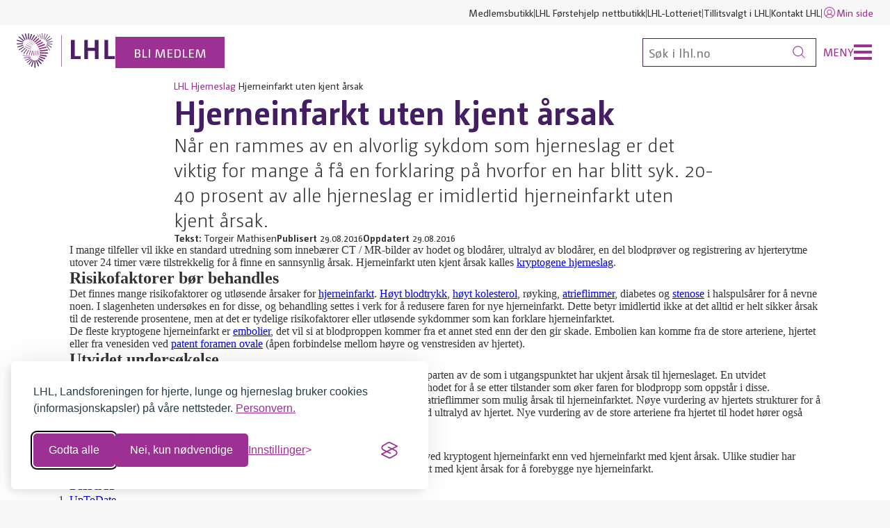

--- FILE ---
content_type: text/html; charset=utf-8
request_url: https://www.lhl.no/hjerneslag/hjerneinfarkt-uten-kjent-arsak/
body_size: 8967
content:




<!DOCTYPE html>
<html lang="no" data-theme="default" class="no-js">

<head prefix="og: https://ogp.me/ns/website#">   
    <meta charset="utf-8"/>
    <title>Hjerneinfarkt uten kjent &#xE5;rsak</title>
<meta name="robots" content="all">
<meta name="description" content="N&#xE5;r en rammes av en alvorlig sykdom som hjerneslag er det viktig for mange &#xE5; f&#xE5; en forklaring p&#xE5; hvorfor en har blitt syk. 20-40 prosent av alle hjerneslag er imidlertid hjerneinfarkt uten kjent &#xE5;rsak.  &#xA;">
<meta name="viewport" content="width=device-width,height=device-height,shrink-to-fit=0">
<meta name="theme-color" content="#146e6e">
<meta property="og:type" content="website">
<meta property="og:title" content="Hjerneinfarkt uten kjent &#xE5;rsak">
<meta property="og:description" content="N&#xE5;r en rammes av en alvorlig sykdom som hjerneslag er det viktig for mange &#xE5; f&#xE5; en forklaring p&#xE5; hvorfor en har blitt syk. 20-40 prosent av alle hjerneslag er imidlertid hjerneinfarkt uten kjent &#xE5;rsak.  &#xA;">
<meta property="og:locale" content="no">
    <link href="https://www.lhl.no/hjerneslag/hjerneinfarkt-uten-kjent-arsak/" rel="canonical" />
    
	<link rel="apple-touch-icon" sizes="180x180" href="/Favicons/apple-touch-icon.png">
<link rel="icon" type="image/png" sizes="32x32" href="/Favicons/favicon-32x32.png">
<link rel="icon" type="image/png" sizes="16x16" href="/Favicons/favicon-16x16.png">
<link rel="manifest" href="/Favicons/site.webmanifest">
<link rel="mask-icon" href="/Favicons/safari-pinned-tab.svg" color="#922c8a">
<link rel="shortcut icon" href="/Favicons/favicon.ico">
<meta name="msapplication-TileColor" content="#922c8a">
<meta name="msapplication-config" content="/Favicons/browserconfig.xml">
<meta name="theme-color" content="#ffffff">
	


    <link href="/dist/Shared.691102c2.css" rel="stylesheet" />
    
    <script nonce="d0e7671e-5370-49c3-9ef2-8774c7dda75e">document.documentElement.classList.remove("no-js")</script>
	



<meta name="norton-safeweb-site-verification" content="wqa96gsxkiv8ufmhn2fjzswvafpu8o2d8ws7j0z6vjneogyaw2-x7sjiagjg0z01jegvy7oohcn-az434kvou4ektesboy9hpmuh37mhcfhz46kxr1s0div4pcyefifn" />
    


<!-- Google Tag Manager -->
<script>(function(w,d,s,l,i){w[l]=w[l]||[];w[l].push({'gtm.start':
new Date().getTime(),event:'gtm.js'});var f=d.getElementsByTagName(s)[0],
j=d.createElement(s),dl=l!='dataLayer'?'&l='+l:'';j.async=true;j.src=
'https://www.googletagmanager.com/gtm.js?id='+i+dl;f.parentNode.insertBefore(j,f);
})(window,document,'script','dataLayer','GTM-TBPQSN');</script>
<!-- End Google Tag Manager -->
    <!-- Silktide script -->
<script defer src="https://analytics.silktide.com/cde3877e980069fa60a894e04d55d0db.js"></script>
<script>
    (function (s,i,l,k,y) {
      s[i] = s[i] || y;
      s[l] = s[l] || [];
      s[k] = function(e, p) { p = p || {}; p.event = e; s[l].push(p); };
      s[k]('page_load');
    })(window, 'stConfig', 'stEvents', 'silktide', {});
</script>
<!-- End Silktide script -->
    



    <meta name="silktide-cms" content="[base64]"/>

    <link href="/dist/Hero.f90e8a72.css" rel="stylesheet">
<link href="/dist/Breadcrumbs.ee1f2547.css" rel="stylesheet">
<link href="/dist/Lead.0fab432e.css" rel="stylesheet">
<link href="/dist/Byline.47ed39a3.css" rel="stylesheet">
<link href="/dist/A11yShortcuts.c4316e60.css" rel="stylesheet">
<link href="/dist/DefaultHeader.502c2e1d.css" rel="stylesheet">
<link href="/dist/Navbar.b515a87d.css" rel="stylesheet">

<link href="/dist/ListGroup.21f11454.css" rel="stylesheet">
<link href="/dist/Alert.2067b8a2.css" rel="stylesheet">
<link href="/dist/Shortcuts.54c10add.css" rel="stylesheet">
<link href="/dist/DefaultFooter.a3619bff.css" rel="stylesheet">














<script nonce="d0e7671e-5370-49c3-9ef2-8774c7dda75e">
!function(T,l,y){var S=T.location,k="script",D="instrumentationKey",C="ingestionendpoint",I="disableExceptionTracking",E="ai.device.",b="toLowerCase",w="crossOrigin",N="POST",e="appInsightsSDK",t=y.name||"appInsights";(y.name||T[e])&&(T[e]=t);var n=T[t]||function(d){var g=!1,f=!1,m={initialize:!0,queue:[],sv:"5",version:2,config:d};function v(e,t){var n={},a="Browser";return n[E+"id"]=a[b](),n[E+"type"]=a,n["ai.operation.name"]=S&&S.pathname||"_unknown_",n["ai.internal.sdkVersion"]="javascript:snippet_"+(m.sv||m.version),{time:function(){var e=new Date;function t(e){var t=""+e;return 1===t.length&&(t="0"+t),t}return e.getUTCFullYear()+"-"+t(1+e.getUTCMonth())+"-"+t(e.getUTCDate())+"T"+t(e.getUTCHours())+":"+t(e.getUTCMinutes())+":"+t(e.getUTCSeconds())+"."+((e.getUTCMilliseconds()/1e3).toFixed(3)+"").slice(2,5)+"Z"}(),iKey:e,name:"Microsoft.ApplicationInsights."+e.replace(/-/g,"")+"."+t,sampleRate:100,tags:n,data:{baseData:{ver:2}}}}var h=d.url||y.src;if(h){function a(e){var t,n,a,i,r,o,s,c,u,p,l;g=!0,m.queue=[],f||(f=!0,t=h,s=function(){var e={},t=d.connectionString;if(t)for(var n=t.split(";"),a=0;a<n.length;a++){var i=n[a].split("=");2===i.length&&(e[i[0][b]()]=i[1])}if(!e[C]){var r=e.endpointsuffix,o=r?e.location:null;e[C]="https://"+(o?o+".":"")+"dc."+(r||"services.visualstudio.com")}return e}(),c=s[D]||d[D]||"",u=s[C],p=u?u+"/v2/track":d.endpointUrl,(l=[]).push((n="SDK LOAD Failure: Failed to load Application Insights SDK script (See stack for details)",a=t,i=p,(o=(r=v(c,"Exception")).data).baseType="ExceptionData",o.baseData.exceptions=[{typeName:"SDKLoadFailed",message:n.replace(/\./g,"-"),hasFullStack:!1,stack:n+"\nSnippet failed to load ["+a+"] -- Telemetry is disabled\nHelp Link: https://go.microsoft.com/fwlink/?linkid=2128109\nHost: "+(S&&S.pathname||"_unknown_")+"\nEndpoint: "+i,parsedStack:[]}],r)),l.push(function(e,t,n,a){var i=v(c,"Message"),r=i.data;r.baseType="MessageData";var o=r.baseData;return o.message='AI (Internal): 99 message:"'+("SDK LOAD Failure: Failed to load Application Insights SDK script (See stack for details) ("+n+")").replace(/\"/g,"")+'"',o.properties={endpoint:a},i}(0,0,t,p)),function(e,t){if(JSON){var n=T.fetch;if(n&&!y.useXhr)n(t,{method:N,body:JSON.stringify(e),mode:"cors"});else if(XMLHttpRequest){var a=new XMLHttpRequest;a.open(N,t),a.setRequestHeader("Content-type","application/json"),a.send(JSON.stringify(e))}}}(l,p))}function i(e,t){f||setTimeout(function(){!t&&m.core||a()},500)}var e=function(){var n=l.createElement(k);n.src=h;var e=y[w];return!e&&""!==e||"undefined"==n[w]||(n[w]=e),n.onload=i,n.onerror=a,n.onreadystatechange=function(e,t){"loaded"!==n.readyState&&"complete"!==n.readyState||i(0,t)},n}();y.ld<0?l.getElementsByTagName("head")[0].appendChild(e):setTimeout(function(){l.getElementsByTagName(k)[0].parentNode.appendChild(e)},y.ld||0)}try{m.cookie=l.cookie}catch(p){}function t(e){for(;e.length;)!function(t){m[t]=function(){var e=arguments;g||m.queue.push(function(){m[t].apply(m,e)})}}(e.pop())}var n="track",r="TrackPage",o="TrackEvent";t([n+"Event",n+"PageView",n+"Exception",n+"Trace",n+"DependencyData",n+"Metric",n+"PageViewPerformance","start"+r,"stop"+r,"start"+o,"stop"+o,"addTelemetryInitializer","setAuthenticatedUserContext","clearAuthenticatedUserContext","flush"]),m.SeverityLevel={Verbose:0,Information:1,Warning:2,Error:3,Critical:4};var s=(d.extensionConfig||{}).ApplicationInsightsAnalytics||{};if(!0!==d[I]&&!0!==s[I]){var c="onerror";t(["_"+c]);var u=T[c];T[c]=function(e,t,n,a,i){var r=u&&u(e,t,n,a,i);return!0!==r&&m["_"+c]({message:e,url:t,lineNumber:n,columnNumber:a,error:i}),r},d.autoExceptionInstrumented=!0}return m}(y.cfg);function a(){y.onInit&&y.onInit(n)}(T[t]=n).queue&&0===n.queue.length?(n.queue.push(a),n.trackPageView({})):a()}(window,document,{src: "https://js.monitor.azure.com/scripts/b/ai.2.gbl.min.js", crossOrigin: "anonymous", cfg: { instrumentationKey:'3a35f6c4-c1b7-45a4-a93e-e95beb372666', disableCookiesUsage: false }});
</script>

    <script type="application/ld+json">{"@context":"https://schema.org","@type":"BreadcrumbList","itemListElement":[{"@type":"ListItem","item":{"@type":"Thing","@id":"/","name":"LHL"},"position":1},{"@type":"ListItem","item":{"@type":"Thing","@id":"/hjerneslag/","name":"Hjerneslag"},"position":2},{"@type":"ListItem","item":{"@type":"Thing","@id":"/hjerneslag/hjerneinfarkt-uten-kjent-arsak/","name":"Hjerneinfarkt uten kjent \u00E5rsak"},"position":3}]}</script><script type="application/ld+json">{"@context":"https://schema.org","@type":"WebPage","name":"Hjerneinfarkt uten kjent \u00E5rsak","description":"N\u00E5r en rammes av en alvorlig sykdom som hjerneslag er det viktig for mange \u00E5 f\u00E5 en forklaring p\u00E5 hvorfor en har blitt syk. 20-40 prosent av alle hjerneslag er imidlertid hjerneinfarkt uten kjent \u00E5rsak.  \n","dateCreated":"2016-08-29","dateModified":"2016-08-29","datePublished":"2016-08-29","inLanguage":"no"}</script>
</head>

<body>
    


<!-- Google Tag Manager (noscript) -->
<noscript><iframe src="https://www.googletagmanager.com/ns.html?id=GTM-TBPQSN"
                  height="0" width="0" style="display:none;visibility:hidden"></iframe></noscript>
<!-- End Google Tag Manager (noscript) -->
    




<div class="a11y-shortcuts">
    <a href="#main" class="a11y-shortcuts__link">Gå til hovedinnhold</a>
    <a href="#menu" class="a11y-shortcuts__link">Gå til hovedmeny</a>
</div>


    


<header class="default-header" data-header>
    


<nav class="navbar u-hidden-for-screen-sm-down" aria-label="Hurtiglenker">
    <div class="navbar__container">
        
        <ul class="navbar__nav">
                <li class="navbar__item">
                    <a class="link" href="https://butikk.lhl.no/">Medlemsbutikk</a>
                </li>
                <li class="navbar__item">
                    <a class="link" href="https://forstehjelp.lhl.no/">LHL F&#xF8;rstehjelp nettbutikk</a>
                </li>
                <li class="navbar__item">
                    <a class="link" href="https://www.lhl-lotteriet.no/">LHL-Lotteriet</a>
                </li>
                <li class="navbar__item">
                    <a class="link" href="/tillitsvalgt/">Tillitsvalgt i LHL</a>
                </li>
                <li class="navbar__item">
                    <a class="link" href="/kontakt/">Kontakt LHL</a>
                </li>
                <li class="navbar__item">
                    <a class="link link--primary" href="https://sbtlhl.mysoft.no/">
                        

<svg 
    class="icon icon--md  " 
    width="20"
    height="20"
    aria-hidden="true" 
    focusable="false"
>
    <use href="/Icons/sprite.svg#user"></use>
</svg>


                        Min side
                    </a>
                </li>
        </ul>
    </div>
</nav>

    <div class="default-header__main">
        <div class="default-header__home">
                <a class="default-header__logo" href="/" aria-label="Til lhl.no">
                    <img src="/globalassets/_design/lhl-logo.svg"
                        class="default-header__logo-media"
                        alt="LHL"
                        height="50"
                        aria-hidden="true"
                    />
                </a>
                    <a class="default-header__badge" href="/medlem/">
                        Bli medlem
                    </a>
        </div>

        <div class="default-header__meta">
            <button
                class="default-header__search-toggle"
                aria-label="Søk"
                aria-pressed="false"
                aria-controls="global-search"
            >
                

<svg 
    class="icon   " 
    width="18"
    height="18"
    aria-hidden="true" 
    focusable="false"
>
    <use href="/Icons/sprite.svg#search"></use>
</svg>


            </button>
            <div class="default-header__search" id="global-search">
                



<form class="default-header__search-box" method="get" action="/sok/">
    <input
        class="default-header__search-field"
        type="search"
        autocomplete="off"
        placeholder="Søk i lhl.no"
        name="q"
        aria-label="Søk"
    />
    <button class="default-header__search-button" type="submit" aria-label="Søk">
        

<svg 
    class="icon   " 
    width="18"
    height="18"
    aria-hidden="true" 
    focusable="false"
>
    <use href="/Icons/sprite.svg#search"></use>
</svg>


    </button>
</form>

            </div>
            <button
                class="default-header__nav-toggle"
                aria-pressed="false"
                aria-controls="global-navigation"
            >
                <span class="default-header__nav-label">Meny</span>
                <span class="default-header__nav-bars"></span>
            </button>
        </div>
    </div>

    <nav class="default-header__nav"
         id="global-navigation"
         aria-label="Hovedmeny">
        <div class="default-header__nav-content">
                




<div class="row">
        <div class="col col--6-xs-up col--3-md-up">
  	        <h2 class="h6">Fakta om:</h2>
    <hr />
    <ul class="list-group">
            <li class="list-group__item">
                <a class="link link--primary" href="/hjerte-og-karsykdommer/">Hjerte- og karsykdommer</a>
            </li>
            <li class="list-group__item">
                <a class="link link--primary" href="/lungesykdommer/">Lungesykdommer</a>
            </li>
            <li class="list-group__item">
                <a class="link link--primary" href="/hjerneslag/">Hjerneslag</a>
            </li>
            <li class="list-group__item">
                <a class="link link--primary" href="/afasi/">Afasi</a>
            </li>
    </ul>

    </div>

        <div class="col col--6-xs-up col--3-md-up">
  	        <h2 class="h6">V&#xE5;re tilbud:</h2>
    <hr />
    <ul class="list-group">
            <li class="list-group__item">
                <a class="link link--primary" href="/trenger-du-hjelp/for-parorende/">For p&#xE5;r&#xF8;rende</a>
            </li>
            <li class="list-group__item">
                <a class="link link--primary" href="/trenger-du-hjelp/radgivning/">R&#xE5;dgivningstjeneste</a>
            </li>
            <li class="list-group__item">
                <a class="link link--primary" href="/trenger-du-hjelp/likepersoner/">Likepersoner</a>
            </li>
            <li class="list-group__item">
                <a class="link link--primary" href="/trenger-du-hjelp/rettigheter/">Rettigheter</a>
            </li>
            <li class="list-group__item">
                <a class="link link--primary" href="/trening-med-lhl/">Trening med LHL</a>
            </li>
            <li class="list-group__item">
                <a class="link link--primary" href="/matoppskrifter/">Kosthold og oppskrifter</a>
            </li>
            <li class="list-group__item">
                <a class="link link--primary" href="/sunnere-liv/">Sunnere liv</a>
            </li>
            <li class="list-group__item">
                <a class="link link--primary" href="/kolsskolen/">Kolsskolen</a>
            </li>
            <li class="list-group__item">
                <a class="link link--primary" href="/trenger-du-hjelp/filmer-og-webinarer/">Filmer og webinarer</a>
            </li>
            <li class="list-group__item">
                <a class="link link--primary" href="/trenger-du-hjelp/podkast/">Podkast</a>
            </li>
            <li class="list-group__item">
                <a class="link link--primary" href="/trenger-du-hjelp/brosjyrer/">Brosjyrer</a>
            </li>
            <li class="list-group__item">
                <a class="link link--primary" href="/trenger-du-hjelp/magasinet-et-bedre-liv/">Magasinet Et bedre liv</a>
            </li>
    </ul>

    </div>

        <div class="col col--6-xs-up col--3-md-up">
  	        <h2 class="h6">V&#xE5;r organisasjon:</h2>
    <hr />
    <ul class="list-group">
            <li class="list-group__item">
                <a class="link link--primary" href="/lokallag/">Lokallag og interessegrupper</a>
            </li>
            <li class="list-group__item">
                <a class="link link--primary" href="/forstehjelp/">LHL F&#xF8;rstehjelp</a>
            </li>
            <li class="list-group__item">
                <a class="link link--primary" href="/hjertesikker-sone/">Hjertesikker Sone&#xAE;</a>
            </li>
    </ul>

    </div>

    <div class="col col--6-xs-up col--3-md-up">
            <h2 class="h6">St&#xF8;tt oss:</h2>
    <hr />
    <ul class="list-group">
            <li class="list-group__item">
                <a class="link link--primary" href="/stott-oss/">St&#xF8;tt oss</a>
            </li>
            <li class="list-group__item">
                <a class="link link--primary" href="/medlem/">Bli medlem</a>
            </li>
            <li class="list-group__item">
                <a class="link link--primary" href="/medlem/medlemsfordeler/">Medlemsfordeler</a>
            </li>
    </ul>

            <h2 class="h6">Om LHL:</h2>
    <hr />
    <ul class="list-group">
            <li class="list-group__item">
                <a class="link link--primary" href="/om-lhl/">Om LHL</a>
            </li>
            <li class="list-group__item">
                <a class="link link--primary" href="/norge-rundt/">Norge rundt med LHL</a>
            </li>
            <li class="list-group__item">
                <a class="link link--primary" href="/om-lhl/aktuelt/">Aktuelt</a>
            </li>
            <li class="list-group__item">
                <a class="link link--primary" href="/forskning-og-utvikling/">Forskning og utvikling</a>
            </li>
            <li class="list-group__item">
                <a class="link link--primary" href="/om-lhl/var-historie/">V&#xE5;r historie</a>
            </li>
    </ul>

    </div>
    <div class="col col--6-xs-up col--3-md-up u-hidden-for-screen-sm-up">
        <h2 class="h6">Hurtiglenker</h2>
        <hr/>
        <ul class="list-group">
                <li class="list-group__item">
                    <a class="link link--primary" href="https://butikk.lhl.no/">Medlemsbutikk</a>
                </li>
                <li class="list-group__item">
                    <a class="link link--primary" href="https://forstehjelp.lhl.no/">LHL F&#xF8;rstehjelp nettbutikk</a>
                </li>
                <li class="list-group__item">
                    <a class="link link--primary" href="https://www.lhl-lotteriet.no/">LHL-Lotteriet</a>
                </li>
                <li class="list-group__item">
                    <a class="link link--primary" href="/tillitsvalgt/">Tillitsvalgt i LHL</a>
                </li>
                <li class="list-group__item">
                    <a class="link link--primary" href="/kontakt/">Kontakt LHL</a>
                </li>
                <li class="list-group__item">
                    <a class="link link--primary" href="https://sbtlhl.mysoft.no/">
                        

<svg 
    class="icon icon--md  " 
    width="20"
    height="20"
    aria-hidden="true" 
    focusable="false"
>
    <use href="/Icons/sprite.svg#user"></use>
</svg>


                        Min side
                    </a>
                </li>
        </ul>
    </div>
</div>



        </div>
    </nav>
</header>

    





<main id="main">
    





<header class="container container--md">
    


<nav class="breadcrumbs" aria-label="Du er her">
    <ul class="breadcrumbs__items">
            <li class="breadcrumbs__item">
                    <a class="link link--primary" href="/">LHL</a>
            </li>
            <li class="breadcrumbs__item">
                    <a class="link link--primary" href="/hjerneslag/">Hjerneslag</a>
            </li>
            <li class="breadcrumbs__item">
                    <span class="breadcrumbs__current" aria-current="page">Hjerneinfarkt uten kjent &#xE5;rsak</span>
            </li>
    </ul>
</nav>

    <h1 class="h1">Hjerneinfarkt uten kjent &#xE5;rsak</h1>
    




<div class="lead">
    

<p>Når en rammes av en alvorlig sykdom som hjerneslag er det viktig for mange å få en forklaring på hvorfor en har blitt syk. 20-40 prosent av alle hjerneslag er imidlertid hjerneinfarkt uten kjent årsak.  
</p>
</div>

    



<ul class="byline">
        <li class="byline__item">
            <span class="byline__label">Tekst:</span>
            Torgeir Mathisen
        </li>




        <li class="byline__item">
            <span class="byline__label">Publisert</span>
            <time datetime="2016-08-29 12:11:57Z">
                29.08.2016
            </time>
        </li>
            <li class="byline__item">
                <span class="byline__label">Oppdatert</span>
                <time datetime="2016-08-29 12:37:20Z">
                    29.08.2016
                </time>
            </li>
    
</ul>
</header>
<div class="container container--lg">
    <div class="rich-text rich-text--center"> 
        

<p>I mange tilfeller vil ikke en standard utredning som inneb&aelig;rer CT / MR-bilder av hodet og blod&aring;rer, ultralyd av blod&aring;rer, en del blodpr&oslash;ver og registrering av hjerterytme utover 24 timer v&aelig;re tilstrekkelig for &aring; finne en sannsynlig &aring;rsak. Hjerneinfarkt uten kjent &aring;rsak kalles <a href="https://sml.snl.no/kryptogenetisk">kryptogene hjerneslag</a>.</p>
<h2>Risikofaktorer b&oslash;r behandles</h2>
<p>Det finnes mange risikofaktorer og utl&oslash;sende &aring;rsaker for <a href="/hjerneslag/hjerneinfarkt/">hjerneinfarkt</a>. <a href="/hjerte-og-karsykdommer/hoyt-blodtrykk/">H&oslash;yt blodtrykk</a>, <a href="/hjerte-og-karsykdommer/hoyt-kolesterol/">h&oslash;yt kolesterol</a>, r&oslash;yking, <a href="/hjerte-og-karsykdommer/hjerteflimmer/">atrieflimmer</a>, diabetes og <a href="https://sml.snl.no/carotisstenose">stenose</a> i halspuls&aring;rer for &aring; nevne noen. I slagenheten unders&oslash;kes en for disse, og behandling settes i verk for &aring; redusere faren for nye hjerneinfarkt. Dette betyr imidlertid ikke at det alltid er helt sikker &aring;rsak til de resterende prosentene, men at det er tydelige risikofaktorer eller utl&oslash;sende sykdommer som kan forklare hjerneinfarktet.</p>
<p>De fleste kryptogene hjerneinfarkt er <a href="/hjerneslag/hjerneinfarkt/">embolier</a>, det vil si at blodproppen kommer fra et annet sted enn der den gir skade. Embolien kan komme fra de store arteriene, hjertet eller fra venesiden ved <a href="https://www.heart.org/HEARTORG/Conditions/More/CardiovascularConditionsofChildhood/Patent-Foramen-Ovale-PFO_UCM_469590_Article.jsp#.V8QP7aLxCao">patent foramen ovale</a> (&aring;pen forbindelse mellom h&oslash;yre og venstresiden av hjertet).</p>
<h2>Utvidet unders&oslash;kelse</h2>
<p>En grundigere unders&oslash;kelse vil avdekke en sannsynlig &aring;rsaksmekanisme hos halvparten av de som i utgangspunktet har ukjent &aring;rsak til hjerneslaget. En utvidet unders&oslash;kelse inneb&aelig;rer en n&oslash;yere unders&oslash;kelse av blod&aring;rene som tilf&oslash;rer blod til hodet for &aring; se etter tilstander som &oslash;ker faren for blodpropp som oppst&aring;r i disse.</p>
<p>En utvidet overv&aring;kning av hjerterytmen over flere uker kan bidra til &aring; identifisere atrieflimmer som mulig &aring;rsak til hjerneinfarktet. N&oslash;ye vurdering av hjertets strukturer for &aring; identifisere tilstander som kan bidra i dannelsen av embolier er viktig og gj&oslash;res ved ultralyd av hjertet. Nye vurdering av de store arteriene fra hjertet til hodet h&oslash;rer ogs&aring; med.</p>
<h2>Risiko og behandling</h2>
<p>Det er lavere d&oslash;delighet og risikoen for &aring; f&aring; nytt alvorlig hjerneslag er noe lavere ved kryptogent hjerneinfarkt enn ved hjerneinfarkt med kjent &aring;rsak. Ulike studier har funnet at kryptogene hjerneinfarkt b&oslash;r behandles p&aring; samme m&aring;te som hjerneinfarkt med kjent &aring;rsak for &aring; forebygge nye hjerneinfarkt.</p>
            <h2>Kilder</h2>


<ol>
<li><a href="https://www.uptodate.com/contents/cryptogenic-stroke?source=machineLearning&amp;search=cryptogenic+stroke&amp;selectedTitle=1%7E29&amp;sectionRank=2&amp;anchor=H21#H21">UpToDate </a></li>
<li><a href="https://www.nejm.org/doi/full/10.1056/NEJMcp1503946">Saver 2016 Cryptogenic stroke </a></li>
</ol>    </div>
</div>




</main>







<footer class="default-footer">
    <div class="default-footer__main">
            <div class="default-footer__head">
                <img src="/globalassets/_design/lhl-logo.svg"
                     class="default-footer__logo-media"
                     alt="LHL logo"
                     height="36"
                     aria-hidden="true" />
            </div>
        
        <div class="default-footer__body">
            <div class="row">
                <div class="col col--12-sm-up col--4-lg-up">
                    


<div class="rich-text  rich-text--smaller ">
    

<p>LHL, Landsforeningen for hjerte, lunge og hjerneslag er en frivillig og demokratisk interesseorganisasjon for mennesker med hjerte- og lungesykdom, hjerneslag, afasi - og deres p&aring;r&oslash;rende.</p>
<p>Vi har n&aelig;rmere 54 000 medlemmer i <a title="lokallag" href="/lokallag/">lokallag</a> og&nbsp;<a title="interessegrupper" href="/lokallag/interessegrupper/">interessegrupper</a>&nbsp;over hele landet. <a title="Om LHL" href="/om-lhl/">Om LHL</a>.</p>
</div>


                </div>
                
                <div class="col col--6-sm-up col--3-md-up col--2-lg-up">
                    <h2 class="h6">
                        



    <a 
        href="/stott-oss/"
        class="link   link--underline ">
        St&#xF8;tt oss
    </a>


                    </h2>
                    

<p>Vipps en gave: <strong>11009</strong></p>
<p>&nbsp;</p>
<p>Kontonummer for gaver:<br /><strong>3207&nbsp;32&nbsp;22221</strong></p>
                </div>

                <div class="col col--6-sm-up col--3-md-up col--2-lg-up">
                    <h2 class="h6">
                        



    <a 
        href="/medlem/"
        class="link   link--underline ">
        Bli medlem
    </a>


                    </h2>
                    <p>
                        Bli medlem: 
                        <strong>
                            



    <a href="tel:22 79 90 00"
       class="link   link--underline ">
        22 79 90 00
    </a>


                        </strong><br>
                        E-post:
                        <strong>
                            



    <span data-e="[base64]"></span>


                        </strong>
                    </p>
                </div>
                
                <div class="col col--6-sm-up col--3-md-up col--2-lg-up">
                    <h2 class="h6">
                            



    <a 
        href="/kontakt/"
        class="link   link--underline ">
        Kontakt LHL
    </a>


                    </h2>
                    <address>
                        Besøksadresse:<br />
Ragnar Str&#xF8;ms veg 4<br />
2067 Jessheim<br />
                        Org.nr: 940 190 738
                        
                            <ul class="list-group list-group--compact">
                                    <li class="list-group__item">
                                        <span class="visually-hidden">Ring til</span>
                                        



    <a href="tel:22 79 90 00"
       class="link   link--underline ">
        22 79 90 00
    </a>


                                    </li>
                                    <li class="list-group__item">
                                        <span class="visually-hidden">Send e-post til</span>
                                        



    <span data-e="360857190A161616163C5958185A5E5A764245594616161616161616163C08141653585F5A44535258431B1B5D585F5A1616165D585F5A140B4545575A55161616161616163C145958185A5E5A76424559460C59425A5F575B140B5053445E16570A"></span>


                                    </li>
                            </ul>


                    </address>
                </div>
                <div class="col col--6-sm-up col--3-md-up col--2-lg-up">
                    


<h3 class="h6">Du kan følge oss på</h3>
<ul class="list-group list-group--compact">
        <li class="list-group__item">
            <a class="link link--underline" href="https://www.facebook.com/LHLorg">
                    

<svg 
    class="icon icon--md icon--primary " 
    width="20"
    height="20"
    aria-hidden="true" 
    focusable="false"
>
    <use href="/Icons/Single/facebook.svg#facebook"></use>
</svg>


                Facebook
            </a>
        </li>
        <li class="list-group__item">
            <a class="link link--underline" href="https://www.instagram.com/lhlorg">
                    

<svg 
    class="icon icon--md icon--primary " 
    width="20"
    height="20"
    aria-hidden="true" 
    focusable="false"
>
    <use href="/Icons/Single/instagram.svg#instagram"></use>
</svg>


                Instagram
            </a>
        </li>
        <li class="list-group__item">
            <a class="link link--underline" href="https://www.linkedin.com/company/lhlorg">
                    

<svg 
    class="icon icon--md icon--primary " 
    width="20"
    height="20"
    aria-hidden="true" 
    focusable="false"
>
    <use href="/Icons/Single/linkedin.svg#linkedin"></use>
</svg>


                LinkedIn
            </a>
        </li>
</ul>

                </div>
            </div>
        </div>
        <div class="default-footer__foot">
            <div class="row row--center-vertical">
                <div class="col col--6-sm-up col--3-md-up col--4-xl-up">
                    




<div class="default-footer__certificate">
<img alt="Innsamlingskontrollen" class="default-footer__certificate-media" height="64" src="/globalassets/_design/logoer/ik-stempel-sort.svg" width="64" />    <div class="default-footer__certificate-content">
        <p>Medlem av <a class="link link--underline" href="https://www.innsamlingskontrollen.no/organisasjoner/lhl/" target="_blank">Innsamlingskontrollen</a></p>
    </div>
</div>

                </div>
                <div class="col col--6-sm-up col--3-md-up col--4-xl-up">
                    



<div class="default-footer__certificate">
<img alt="Frivillighet Norge sin mangfoldsplakat" class="default-footer__certificate-media" height="64" src="/globalassets/_design/logoer/mangfoldsdplakaten_footer2.png?width=64&amp;height=64" width="64" />    <div class="default-footer__certificate-content">
        <p>Vi har signert Mangfoldsplakaten</p>
    </div>
</div>

                </div>
                <div class="col col--12-sm-up col--6-md-up col--4-xl-up">
                    <ul class="default-footer__links">
                            <li class="default-footer__links-item">
                                


<a 
    class="link link--underline " 
    href="/om-lhl/mangfoldsplakaten/">
    Mangfoldsplakaten
</a>


                            </li>
                            <li class="default-footer__links-item">
                                


<a 
    class="link link--underline " 
    href="/om-lhl/lhls-arbeid-med-klima-og-miljo/">
    Milj&#xF8;fyrt&#xE5;rn
</a>


                            </li>
                            <li class="default-footer__links-item">
                                


<a 
    class="link link--underline " 
    href="/apenhetsloven/">
    &#xC5;penhetsloven
</a>


                            </li>
                            <li class="default-footer__links-item">
                                


<a 
    class="link link--underline " 
    href="/tilgjengelighet/">
    Tilgjengelighet
</a>


                            </li>
                            <li class="default-footer__links-item">
                                


<a 
    class="link link--underline " 
    href="/varsling/">
    Varsling
</a>


                            </li>
                            <li class="default-footer__links-item">
                                


<a 
    class="link link--underline " 
    href="/personvern/">
    Personvern
</a>


                            </li>
                            <li class="default-footer__links-item">
                                


<a 
    class="link link--underline " 
    href="/personvern/om-nettstedet/">
    Om nettstedet
</a>


                            </li>
                    </ul>
                </div>
            </div>
        </div>
    </div>
</footer>




    

    <script async defer src="/dist/Shared.ad6c6fe4.js"></script>
    

    <script async="" defer="" src="/dist/runtime.1ab0f1d8.js"></script><script async="" defer="" src="/dist/DefaultHeader.1e9a79b8.js"></script>
<script async="" defer="" src="/dist/Alert.f9813533.js"></script>
<script defer="defer" nonce="d0e7671e-5370-49c3-9ef2-8774c7dda75e" src="/Util/Find/epi-util/find.js"></script>
<script nonce="d0e7671e-5370-49c3-9ef2-8774c7dda75e">
document.addEventListener('DOMContentLoaded',function(){if(typeof FindApi === 'function'){var api = new FindApi();api.setApplicationUrl('/');api.setServiceApiBaseUrl('/find_v2/');api.processEventFromCurrentUri();api.bindWindowEvents();api.bindAClickEvent();api.sendBufferedEvents();}})
</script>


<script src="/js/eo.min.js" type="text/javascript"></script>
</body>

</html>

--- FILE ---
content_type: text/css
request_url: https://www.lhl.no/dist/Shared.691102c2.css
body_size: 10245
content:
@font-face{font-display:swap;font-family:Open Sans;font-stretch:normal;font-style:normal;font-weight:400;src:url(/Fonts/OpenSans/OpenSans-Regular.woff2) format("woff2"),url(/Fonts/OpenSans/OpenSans-Regular.woff) format("woff")}@font-face{font-display:swap;font-family:Open Sans;font-stretch:normal;font-style:normal;font-weight:700;src:url(/Fonts/OpenSans/OpenSans-Bold.woff2) format("woff2"),url(/Fonts/OpenSans/OpenSans-Bold.woff) format("woff")}@font-face{ascent-override:101%;descent-override:27%;font-family:Default Fallback;line-gap-override:normal;size-adjust:104%;src:local(arial)}@font-face{font-display:swap;font-family:CamingoDos;font-stretch:normal;font-style:normal;font-weight:300;src:url(/Fonts/CamingoDos/CamingoDosPro-Light.woff2) format("woff2"),url(/Fonts/CamingoDos/CamingoDosPro-Light.woff) format("woff")}@font-face{font-display:swap;font-family:CamingoDos;font-stretch:normal;font-style:normal;font-weight:400;src:url(/Fonts/CamingoDos/CamingoDosPro-Regular.woff2) format("woff2"),url(/Fonts/CamingoDos/CamingoDosPro-Regular.woff) format("woff")}@font-face{font-display:swap;font-family:CamingoDos;font-stretch:normal;font-style:normal;font-weight:700;src:url(/Fonts/CamingoDos/CamingoDosPro-Bold.woff2) format("woff2"),url(/Fonts/CamingoDos/CamingoDosPro-Bold.woff) format("woff")}@font-face{ascent-override:110%;descent-override:22%;font-family:Support Fallback;line-gap-override:normal;size-adjust:97%;src:local(arial)}:root{--layout-gutter-x:1.5rem;--layout-gutter-y:1.5rem;--layout-gutter-outer-x:0rem;--layout-gutter-outer-y:0rem;--layout-grid-gutter-x:2rem;--layout-grid-gutter-y:2rem;--layout-grid-gutter-compact-x:1rem;--layout-grid-gutter-compact-y:1rem;--layout-width-xs:400px;--layout-width-sm:500px;--layout-width-md:780px;--layout-width-lg:1200px;--layout-width-max:1400px;--breakpoint-xxs:360px;--breakpoint-xs:480px;--breakpoint-sm:640px;--breakpoint-md:850px;--breakpoint-lg:980px;--breakpoint-xl:1260px;--breakpoint-xxl:1400px}@media(min-width:1260px){:root{--layout-gutter-outer-x:4.75rem;--layout-gutter-outer-y:1.625rem}}:root,[data-theme=default]{--color-brand-darkest:#34283e;--color-brand-dark:#431e62;--color-brand:#9c3093;--color-brand-light:#e6cbe5;--color-brand-lightest:#f5eff5;--color-campaign-dark:#41314e;--color-primary-darkest:#34283e;--color-primary-dark:#431e62;--color-primary-medium:#9c3093;--color-primary-light:#e6cbe5;--color-primary-lightest:#f5eff5;--color-secondary-dark:#083f5e;--color-secondary-medium:#2877a4;--color-secondary-light:#d5e9f6;--color-secondary-lightest:#f5f9fa;--color-warning-dark:#f7876e;--color-warning-light:#fcd6cf;--color-success-dark:#66cc91;--color-success-light:#c5ecd5;--color-danger-dark:#900;--color-danger-medium:#fcc;--color-danger-light:#ffe6e6;--color-info-dark:#ffad33;--color-info-light:#ffe9c7;--color-dark-dark:#000;--color-dark-medium:#333;--color-dark-light:#595959;--color-dark-lightest:#999;--color-light-darkest:#c3cfd5;--color-light-dark:#e2e7e9;--color-light-medium:#edf0f2;--color-light-light:#f7f7f7;--color-light-lightest:#fff;--color-body-bg:var(--color-light-light);--color-main-bg:var(--color-light-lightest);--color-body-text:var(--color-dark-medium);--color-headings-text:var(--color-primary-dark);--color-hr-bg:var(--color-light-dark);--color-link-text:var(--color-primary-medium);--color-link-text-decoration:var(--color-primary-medium);--color-media-caption-bg:#000000b3;--color-table-head-bg:var(--color-primary-lightest);--color-table-cell-bg:var(--color-light-lightest);--color-table-cell-bg-hover:var(--color-light-light);--color-table-border-primary:var(--color-primary-medium);--color-table-border-dark:var(--color-light-dark);--font-family-default:Open Sans,Default Fallback,sans-serif;--font-family-support:CamingoDos,Support Fallback,sans-serif;--font-weight-light:300;--font-weight-normal:400;--font-weight-bold:700;--font-line-height-body:1.5;--font-line-height-form:1.4;--font-line-height-heading:1.2;--font-size-h1:2.25rem;--font-size-h2:1.75rem;--font-size-h3:1.625rem;--font-size-h4:1.375rem;--font-size-h5:1.125rem;--font-size-h6:1rem;--font-size-xs:0.75rem;--font-size-sm:0.875rem;--font-size-md:1rem;--font-size-lg:1.125rem;--font-size-xl:1.25rem;--font-size-xxl:1.375rem;--font-size-paragraph:1.125rem;--font-size-form:1.125rem;--font-size-table:1rem;--font-size-breadcrumbs:0.875rem;--font-size-lead:1.375rem;--card-border:none;--block-border:none}@media(min-width:850px){:root,[data-theme=default]{--font-size-h1:3rem;--font-size-h2:2.25rem;--font-size-h3:1.75rem;--font-size-lead:1.75rem}}[data-theme=magazine],[data-theme=workout]{--color-primary-dark:#491d20;--color-primary-medium:#83343a;--color-primary-light:#e9c8ca;--color-body-bg:#fcfcfd;--card-border:8px solid var(--color-primary-light);--block-border:8px solid var(--color-primary-light)}*,:after,:before{box-sizing:border-box;margin:0;padding:0}:where([hidden]:not([hidden=until-found])){display:none!important}:where(html){-webkit-text-size-adjust:none;-moz-text-size-adjust:none;text-size-adjust:none}@media(prefers-reduced-motion:no-preference){:where(html:focus-within){scroll-behavior:smooth}}:where(small){font-size:100%}:where(input,button,textarea,select){color:inherit;font:inherit}:where(textarea){resize:vertical;resize:block}:where(button,label,select,summary,[role=button],[role=option]){cursor:pointer}:where(:disabled){cursor:not-allowed}:where(fieldset){border:0}:where(label:has(>input:disabled),label:has(+input:disabled)),:where(label:has(>select:disabled),label:has(+select:disabled)),:where(label:has(>textarea:disabled),label:has(+textarea:disabled)){cursor:not-allowed}:where(button){border-style:solid}:where(ul,ol){list-style:none}:where(img,svg,video,canvas,audio,iframe,embed,object){display:block}:where(img,picture,svg){block-size:auto;max-inline-size:100%}:where(hr){block-size:0;border:none;overflow:visible;-webkit-border-before:1px solid;border-block-start:1px solid;color:var(--color-hr-bg)}:where(hr):where(:not(:last-child)){margin-bottom:.5rem}:where(:focus-visible){outline:2px solid var(--color-highlight,Highlight);outline-offset:2px}body{background-color:var(--color-body-bg);color:var(--color-body-text);display:flex;flex-flow:column;min-height:100vh;-webkit-font-smoothing:antialiased;overflow-x:hidden}@media only screen and (-webkit-min-device-pixel-ratio:1.25),only screen and (-webkit-min-device-pixel-ratio:2.0833333333333335),only screen and (min-resolution:1.25dppx),only screen and (min-resolution:200dpi){body{-webkit-font-smoothing:subpixel-antialiased}}main{flex:1;margin-left:auto;margin-right:auto;max-width:var(--layout-width-max);padding-bottom:calc(var(--layout-gutter-y) + var(--layout-gutter-outer-y));padding-left:calc(var(--layout-gutter-x) + var(--layout-gutter-outer-x));padding-right:calc(var(--layout-gutter-x) + var(--layout-gutter-outer-x));position:relative;width:100%}main:before{background-color:var(--color-main-bg);bottom:0;content:"";left:0;position:absolute;right:0;top:0;z-index:-1}.campaign main:before{content:none}:where(html){font-family:var(--font-family-default);font-size:100%;line-height:var(--font-line-height-body)}:where(b,strong):where(:not([class])){font-weight:var(--font-weight-bold)}:where(em,i):where(:not([class])){font-style:italic}:where(sup):where(:not([class])){font-size:var(--font-size-xs);vertical-align:super}:where(sub):where(:not([class])){font-size:var(--font-size-xs);vertical-align:sub}:where(small):where(:not([class])){font-size:var(--font-size-xs)}:where(address):where(:not([class])){font-style:inherit}:where(a):where(:not([class])){--link-transition:text-decoration-color 150ms ease;color:var(--color-link-text);overflow-wrap:anywhere;text-decoration:underline;-webkit-text-decoration-color:currentcolor;text-decoration-color:initial;text-underline-offset:.2ex;transition:var(--link-transition)}:where(a):where(:not([class])):where(:hover){text-decoration:none;-webkit-text-decoration-color:#0000;text-decoration-color:#0000}.h1{color:var(--color-headings-text);display:block;font-family:var(--font-family-support);font-size:var(--font-size-h1);font-weight:var(--font-weight-bold);line-height:var(--font-line-height-heading);max-width:var(--layout-width-md)}.h1:where(:not(:last-child)){margin-bottom:.75rem}.h2{color:var(--color-headings-text);display:block;font-family:var(--font-family-support);font-size:var(--font-size-h2);font-weight:var(--font-weight-bold);line-height:var(--font-line-height-heading);max-width:var(--layout-width-md)}.h2:where(:not(:last-child)){margin-bottom:.75rem}.h3{color:var(--color-headings-text);display:block;font-family:var(--font-family-support);font-size:var(--font-size-h3);font-weight:var(--font-weight-bold);line-height:var(--font-line-height-heading);max-width:var(--layout-width-md)}.h3:where(:not(:last-child)){margin-bottom:.75rem}.h4{color:var(--color-headings-text);display:block;font-family:var(--font-family-support);font-size:var(--font-size-h4);font-weight:var(--font-weight-bold);line-height:var(--font-line-height-heading);max-width:var(--layout-width-md)}.h4:where(:not(:last-child)){margin-bottom:.75rem}.h5{color:var(--color-headings-text);display:block;font-family:var(--font-family-support);font-size:var(--font-size-h5);font-weight:var(--font-weight-bold);line-height:var(--font-line-height-heading);max-width:var(--layout-width-md)}.h5:where(:not(:last-child)){margin-bottom:.75rem}.h6{color:var(--color-headings-text);display:block;font-family:var(--font-family-support);font-size:var(--font-size-h6);font-weight:var(--font-weight-bold);line-height:var(--font-line-height-heading);max-width:var(--layout-width-md)}.h6:where(:not(:last-child)){margin-bottom:.75rem}.u-font-size-xs{font-size:var(--font-size-xs)!important}.u-font-size-sm{font-size:var(--font-size-sm)!important}.u-font-size-md{font-size:var(--font-size-md)!important}.u-font-size-lg{font-size:var(--font-size-lg)!important}.u-font-size-xl{font-size:var(--font-size-xl)!important}.u-font-size-xxl{font-size:var(--font-size-xxl)!important}.u-required:after{content:" *"}.u-font-weight-light{font-weight:var(--font-weight-light)}.u-font-weight-normal{font-weight:var(--font-weight-normal)}.u-font-weight-bold{font-weight:var(--font-weight-bold)}.u-font-style-italic{font-style:italic}.u-text-align-left{text-align:left!important}.u-text-align-center{text-align:center!important}.u-text-align-right{text-align:right!important}.u-text-color-info{color:var(--color-info-dark)!important}.u-text-color-success{color:var(--color-success-dark)!important}.u-text-color-warning{color:var(--color-warning-dark)!important}.u-text-color-light{color:var(--color-light-lightest)!important}.u-background-color-primary{background-color:var(--color-primary-lightest)!important}.u-background-color-info{background-color:var(--color-info-light)!important}.u-background-color-success{background-color:var(--color-success-light)!important}.u-background-color-warning{background-color:var(--color-warning-light)!important}.u-position-static{position:static!important}.u-position-relative{position:relative!important}.u-margin-2xs{margin:.125rem!important}.u-margin-xs{margin:.25rem!important}.u-margin-sm{margin:.5rem!important}.u-margin-md{margin:.75rem!important}.u-margin-lg{margin:1.125rem!important}.u-margin-xl{margin:1.5rem!important}.u-margin-2xl{margin:2rem!important}.u-margin-3xl{margin:2.5rem!important}.u-margin-4xl{margin:3rem!important}.u-margin-top-2xs{margin-top:.125rem!important}.u-margin-top-xs{margin-top:.25rem!important}.u-margin-top-sm{margin-top:.5rem!important}.u-margin-top-md{margin-top:.75rem!important}.u-margin-top-lg{margin-top:1.125rem!important}.u-margin-top-xl{margin-top:1.5rem!important}.u-margin-top-2xl{margin-top:2rem!important}.u-margin-top-3xl{margin-top:2.5rem!important}.u-margin-top-4xl{margin-top:3rem!important}.u-margin-top-none{margin-top:0!important}.u-margin-bottom-2xs{margin-bottom:.125rem!important}.u-margin-bottom-xs{margin-bottom:.25rem!important}.u-margin-bottom-sm{margin-bottom:.5rem!important}.u-margin-bottom-md{margin-bottom:.75rem!important}.u-margin-bottom-lg{margin-bottom:1.125rem!important}.u-margin-bottom-xl{margin-bottom:1.5rem!important}.u-margin-bottom-2xl{margin-bottom:2rem!important}.u-margin-bottom-3xl{margin-bottom:2.5rem!important}.u-margin-bottom-4xl{margin-bottom:3rem!important}.u-margin-bottom-none{margin-bottom:0!important}.u-margin-left-2xs{margin-left:.125rem!important}.u-margin-left-xs{margin-left:.25rem!important}.u-margin-left-sm{margin-left:.5rem!important}.u-margin-left-md{margin-left:.75rem!important}.u-margin-left-lg{margin-left:1.125rem!important}.u-margin-left-xl{margin-left:1.5rem!important}.u-margin-left-2xl{margin-left:2rem!important}.u-margin-left-3xl{margin-left:2.5rem!important}.u-margin-left-4xl{margin-left:3rem!important}.u-margin-left-none{margin-left:0!important}.u-margin-right-2xs{margin-right:.125rem!important}.u-margin-right-xs{margin-right:.25rem!important}.u-margin-right-sm{margin-right:.5rem!important}.u-margin-right-md{margin-right:.75rem!important}.u-margin-right-lg{margin-right:1.125rem!important}.u-margin-right-xl{margin-right:1.5rem!important}.u-margin-right-2xl{margin-right:2rem!important}.u-margin-right-3xl{margin-right:2.5rem!important}.u-margin-right-4xl{margin-right:3rem!important}.u-margin-right-none{margin-right:0!important}.u-padding-2xs{padding:.125rem!important}.u-padding-xs{padding:.25rem!important}.u-padding-sm{padding:.5rem!important}.u-padding-md{padding:.75rem!important}.u-padding-lg{padding:1.125rem!important}.u-padding-xl{padding:1.5rem!important}.u-padding-2xl{padding:2rem!important}.u-padding-3xl{padding:2.5rem!important}.u-padding-4xl{padding:3rem!important}.u-padding-top-2xs{padding-top:.125rem!important}.u-padding-top-xs{padding-top:.25rem!important}.u-padding-top-sm{padding-top:.5rem!important}.u-padding-top-md{padding-top:.75rem!important}.u-padding-top-lg{padding-top:1.125rem!important}.u-padding-top-xl{padding-top:1.5rem!important}.u-padding-top-2xl{padding-top:2rem!important}.u-padding-top-3xl{padding-top:2.5rem!important}.u-padding-top-4xl{padding-top:3rem!important}.u-padding-top-none{padding-top:0!important}.u-padding-bottom-2xs{padding-bottom:.125rem!important}.u-padding-bottom-xs{padding-bottom:.25rem!important}.u-padding-bottom-sm{padding-bottom:.5rem!important}.u-padding-bottom-md{padding-bottom:.75rem!important}.u-padding-bottom-lg{padding-bottom:1.125rem!important}.u-padding-bottom-xl{padding-bottom:1.5rem!important}.u-padding-bottom-2xl{padding-bottom:2rem!important}.u-padding-bottom-3xl{padding-bottom:2.5rem!important}.u-padding-bottom-4xl{padding-bottom:3rem!important}.u-padding-bottom-none{padding-bottom:0!important}.u-padding-left-2xs{padding-left:.125rem!important}.u-padding-left-xs{padding-left:.25rem!important}.u-padding-left-sm{padding-left:.5rem!important}.u-padding-left-md{padding-left:.75rem!important}.u-padding-left-lg{padding-left:1.125rem!important}.u-padding-left-xl{padding-left:1.5rem!important}.u-padding-left-2xl{padding-left:2rem!important}.u-padding-left-3xl{padding-left:2.5rem!important}.u-padding-left-4xl{padding-left:3rem!important}.u-padding-left-none{padding-left:0!important}.u-padding-right-2xs{padding-right:.125rem!important}.u-padding-right-xs{padding-right:.25rem!important}.u-padding-right-sm{padding-right:.5rem!important}.u-padding-right-md{padding-right:.75rem!important}.u-padding-right-lg{padding-right:1.125rem!important}.u-padding-right-xl{padding-right:1.5rem!important}.u-padding-right-2xl{padding-right:2rem!important}.u-padding-right-3xl{padding-right:2.5rem!important}.u-padding-right-4xl{padding-right:3rem!important}.u-padding-right-none{padding-right:0!important}.scrollableTableWrapper,.u-scrollable-horizontal{overflow-x:auto;width:100%}.u-separator-top{--separator-color:var(--color-brand-lightest)}.u-separator-top-info:before,.u-separator-top-subtle:before,.u-separator-top-success:before,.u-separator-top-warning:before,.u-separator-top:before{display:block;-webkit-border-before:4px solid;border-block-start:4px solid;color:var(--separator-color);content:"";-webkit-padding-after:.75rem;padding-block-end:.75rem}.u-separator-top-info{--separator-color:var(--color-info-light)}.u-separator-top-success{--separator-color:var(--color-success-light)}.u-separator-top-warning{--separator-color:var(--color-warning-light)}.u-separator-top-subtle{--separator-color:var(--color-light-medium)}.u-display-inline{display:inline!important}.u-display-inline-block{display:inline-block!important}.u-display-block{display:block!important}.u-hidden{display:none!important}@media(min-width:360px){.u-hidden-for-screen-xxs-up{display:none!important}}@media(max-width:359.98px){.u-hidden-for-screen-xxs-down{display:none!important}}@media(min-width:480px){.u-hidden-for-screen-xs-up{display:none!important}}@media(max-width:479.98px){.u-hidden-for-screen-xs-down{display:none!important}}@media(min-width:640px){.u-hidden-for-screen-sm-up{display:none!important}}@media(max-width:639.98px){.u-hidden-for-screen-sm-down{display:none!important}}@media(min-width:850px){.u-hidden-for-screen-md-up{display:none!important}}@media(max-width:849.98px){.u-hidden-for-screen-md-down{display:none!important}}@media(min-width:980px){.u-hidden-for-screen-lg-up{display:none!important}}@media(max-width:979.98px){.u-hidden-for-screen-lg-down{display:none!important}}@media(min-width:1260px){.u-hidden-for-screen-xl-up{display:none!important}}@media(max-width:1259.98px){.u-hidden-for-screen-xl-down{display:none!important}}@media(min-width:1400px){.u-hidden-for-screen-xxl-up{display:none!important}}@media(max-width:1399.98px){.u-hidden-for-screen-xxl-down{display:none!important}}.visually-hidden:not(:focus,:active,:focus-within,.not-visually-hidden){border:0!important;-webkit-clip-path:inset(50%)!important;clip-path:inset(50%)!important;height:1px!important;overflow:hidden!important;position:absolute!important;white-space:nowrap!important;width:1px!important}.EPiServerForms.EPiServerForms{display:block;margin-left:auto;margin-right:auto;max-width:var(--layout-width-sm);width:100%}.EPiServerForms.EPiServerForms:where(:not(:last-child)){margin-bottom:3rem}.EPiServerForms.EPiServerForms .Form__Element{margin-bottom:0}.EPiServerForms.EPiServerForms .ValidationRequired .Form__Element__Caption:after{content:" *"}.EPiServerForms.EPiServerForms .FormParagraphText:where(:not(:last-child)){margin-bottom:1.5rem}.EPiServerForms.EPiServerForms .FormParagraphText div{--rich-text-width:100%;--rich-text-max-width:var(--layout-width-md);--rich-text-font-size:var(--font-size-paragraph);--rich-text-spacer:1.5em;--rich-text-list-indent:2.375rem;--rich-text-list-spacer:0.25em;--rich-text-numbered-list-marker-size:1.75rem;font-size:medium}.EPiServerForms.EPiServerForms .FormParagraphText div .epi-editContainer>:where(p):where(:not([class])),.EPiServerForms.EPiServerForms .FormParagraphText div>:where(p):where(:not([class])){font-size:var(--rich-text-font-size);max-width:var(--rich-text-max-width);width:var(--rich-text-width)}.EPiServerForms.EPiServerForms .FormParagraphText div .epi-editContainer>:where(p):where(:not([class])):where(:not(:last-child)),.EPiServerForms.EPiServerForms .FormParagraphText div>:where(p):where(:not([class])):where(:not(:last-child)){margin-bottom:var(--rich-text-spacer)}.EPiServerForms.EPiServerForms .FormParagraphText div .epi-editContainer>:where(img):where(:not([class])):where(:not(:last-child)),.EPiServerForms.EPiServerForms .FormParagraphText div>:where(img):where(:not([class])):where(:not(:last-child)){margin-bottom:var(--rich-text-spacer)}.EPiServerForms.EPiServerForms .FormParagraphText div .epi-editContainer>:where(:not([class])) :where(img):where(:not([class])),.EPiServerForms.EPiServerForms .FormParagraphText div>:where(:not([class])) :where(img):where(:not([class])){display:inline-block}.EPiServerForms.EPiServerForms .FormParagraphText div .epi-editContainer>:where(h1):where(:not([class])),.EPiServerForms.EPiServerForms .FormParagraphText div>:where(h1):where(:not([class])){color:var(--color-headings-text);display:block;font-family:var(--font-family-support);font-size:var(--font-size-h1);font-weight:var(--font-weight-bold);line-height:var(--font-line-height-heading);max-width:var(--layout-width-md)}.EPiServerForms.EPiServerForms .FormParagraphText div .epi-editContainer>:where(h1):where(:not([class])):where(:not(:last-child)),.EPiServerForms.EPiServerForms .FormParagraphText div>:where(h1):where(:not([class])):where(:not(:last-child)){margin-bottom:.75rem}.EPiServerForms.EPiServerForms .FormParagraphText div .epi-editContainer>:where(h2):where(:not([class])),.EPiServerForms.EPiServerForms .FormParagraphText div>:where(h2):where(:not([class])){color:var(--color-headings-text);display:block;font-family:var(--font-family-support);font-size:var(--font-size-h2);font-weight:var(--font-weight-bold);line-height:var(--font-line-height-heading);max-width:var(--layout-width-md)}.EPiServerForms.EPiServerForms .FormParagraphText div .epi-editContainer>:where(h2):where(:not([class])):where(:not(:last-child)),.EPiServerForms.EPiServerForms .FormParagraphText div>:where(h2):where(:not([class])):where(:not(:last-child)){margin-bottom:.75rem}.EPiServerForms.EPiServerForms .FormParagraphText div .epi-editContainer>:where(h3):where(:not([class])),.EPiServerForms.EPiServerForms .FormParagraphText div>:where(h3):where(:not([class])){color:var(--color-headings-text);display:block;font-family:var(--font-family-support);font-size:var(--font-size-h3);font-weight:var(--font-weight-bold);line-height:var(--font-line-height-heading);max-width:var(--layout-width-md)}.EPiServerForms.EPiServerForms .FormParagraphText div .epi-editContainer>:where(h3):where(:not([class])):where(:not(:last-child)),.EPiServerForms.EPiServerForms .FormParagraphText div>:where(h3):where(:not([class])):where(:not(:last-child)){margin-bottom:.75rem}.EPiServerForms.EPiServerForms .FormParagraphText div .epi-editContainer>:where(h4):where(:not([class])),.EPiServerForms.EPiServerForms .FormParagraphText div>:where(h4):where(:not([class])){color:var(--color-headings-text);display:block;font-family:var(--font-family-support);font-size:var(--font-size-h4);font-weight:var(--font-weight-bold);line-height:var(--font-line-height-heading);max-width:var(--layout-width-md)}.EPiServerForms.EPiServerForms .FormParagraphText div .epi-editContainer>:where(h4):where(:not([class])):where(:not(:last-child)),.EPiServerForms.EPiServerForms .FormParagraphText div>:where(h4):where(:not([class])):where(:not(:last-child)){margin-bottom:.75rem}.EPiServerForms.EPiServerForms .FormParagraphText div .epi-editContainer>:where(h5):where(:not([class])),.EPiServerForms.EPiServerForms .FormParagraphText div>:where(h5):where(:not([class])){color:var(--color-headings-text);display:block;font-family:var(--font-family-support);font-size:var(--font-size-h5);font-weight:var(--font-weight-bold);line-height:var(--font-line-height-heading);max-width:var(--layout-width-md)}.EPiServerForms.EPiServerForms .FormParagraphText div .epi-editContainer>:where(h5):where(:not([class])):where(:not(:last-child)),.EPiServerForms.EPiServerForms .FormParagraphText div>:where(h5):where(:not([class])):where(:not(:last-child)){margin-bottom:.75rem}.EPiServerForms.EPiServerForms .FormParagraphText div .epi-editContainer>:where(h6):where(:not([class])),.EPiServerForms.EPiServerForms .FormParagraphText div>:where(h6):where(:not([class])){color:var(--color-headings-text);display:block;font-family:var(--font-family-support);font-size:var(--font-size-h6);font-weight:var(--font-weight-bold);line-height:var(--font-line-height-heading);max-width:var(--layout-width-md)}.EPiServerForms.EPiServerForms .FormParagraphText div .epi-editContainer>:where(h6):where(:not([class])):where(:not(:last-child)),.EPiServerForms.EPiServerForms .FormParagraphText div>:where(h6):where(:not([class])):where(:not(:last-child)){margin-bottom:.75rem}.EPiServerForms.EPiServerForms .FormParagraphText div .epi-editContainer>:where(ul,ol):where(:not([class])),.EPiServerForms.EPiServerForms .FormParagraphText div>:where(ul,ol):where(:not([class])){font-size:var(--rich-text-font-size);max-width:var(--rich-text-max-width);width:var(--rich-text-width)}.EPiServerForms.EPiServerForms .FormParagraphText div .epi-editContainer>:where(ul,ol):where(:not([class])):where(:not(:last-child)),.EPiServerForms.EPiServerForms .FormParagraphText div>:where(ul,ol):where(:not([class])):where(:not(:last-child)){margin-bottom:var(--rich-text-spacer)}.EPiServerForms.EPiServerForms .FormParagraphText div .epi-editContainer>:where(ul):where(:not([class])),.EPiServerForms.EPiServerForms .FormParagraphText div .epi-editContainer>:where(ul):where(:not([class])) :where(ul):where(:not([class])),.EPiServerForms.EPiServerForms .FormParagraphText div>:where(ul):where(:not([class])),.EPiServerForms.EPiServerForms .FormParagraphText div>:where(ul):where(:not([class])) :where(ul):where(:not([class])){list-style-type:disc}.EPiServerForms.EPiServerForms .FormParagraphText div .epi-editContainer>:where(ul):where(:not([class])) :where(ul):where(:not([class]))>:where(li):where(:not([class]))::marker,.EPiServerForms.EPiServerForms .FormParagraphText div .epi-editContainer>:where(ul):where(:not([class]))>:where(li):where(:not([class]))::marker,.EPiServerForms.EPiServerForms .FormParagraphText div>:where(ul):where(:not([class])) :where(ul):where(:not([class]))>:where(li):where(:not([class]))::marker,.EPiServerForms.EPiServerForms .FormParagraphText div>:where(ul):where(:not([class]))>:where(li):where(:not([class]))::marker{color:var(--color-primary-medium)}.EPiServerForms.EPiServerForms .FormParagraphText div .epi-editContainer>:where(ol):where(:not([class])),.EPiServerForms.EPiServerForms .FormParagraphText div .epi-editContainer>:where(ol):where(:not([class])) :where(ol):where(:not([class])),.EPiServerForms.EPiServerForms .FormParagraphText div>:where(ol):where(:not([class])),.EPiServerForms.EPiServerForms .FormParagraphText div>:where(ol):where(:not([class])) :where(ol):where(:not([class])){list-style-type:decimal}.EPiServerForms.EPiServerForms .FormParagraphText div .epi-editContainer>:where(ul,ol):where(:not([class])) :where(ul,ol):where(:not([class])),.EPiServerForms.EPiServerForms .FormParagraphText div>:where(ul,ol):where(:not([class])) :where(ul,ol):where(:not([class])){margin-top:var(--rich-text-list-spacer)}.EPiServerForms.EPiServerForms .FormParagraphText div .epi-editContainer>:where(ul,ol):where(:not([class])),.EPiServerForms.EPiServerForms .FormParagraphText div .epi-editContainer>:where(ul,ol):where(:not([class])) :where(ul,ol):where(:not([class])),.EPiServerForms.EPiServerForms .FormParagraphText div>:where(ul,ol):where(:not([class])),.EPiServerForms.EPiServerForms .FormParagraphText div>:where(ul,ol):where(:not([class])) :where(ul,ol):where(:not([class])){padding-left:var(--rich-text-list-indent)}.EPiServerForms.EPiServerForms .FormParagraphText div .epi-editContainer>:where(ul,ol):where(:not([class])) :where(ul,ol):where(:not([class]))>:where(li):where(:not([class])):where(:not(:last-child)),.EPiServerForms.EPiServerForms .FormParagraphText div .epi-editContainer>:where(ul,ol):where(:not([class]))>:where(li):where(:not([class])):where(:not(:last-child)),.EPiServerForms.EPiServerForms .FormParagraphText div>:where(ul,ol):where(:not([class])) :where(ul,ol):where(:not([class]))>:where(li):where(:not([class])):where(:not(:last-child)),.EPiServerForms.EPiServerForms .FormParagraphText div>:where(ul,ol):where(:not([class]))>:where(li):where(:not([class])):where(:not(:last-child)){margin-bottom:var(--rich-text-list-spacer)}.EPiServerForms.EPiServerForms .FormParagraphText div .epi-editContainer>:where(.numbered-list),.EPiServerForms.EPiServerForms .FormParagraphText div>:where(.numbered-list){counter-reset:olist;font-size:var(--rich-text-font-size);list-style:none;max-width:var(--rich-text-max-width);padding-left:var(--rich-text-list-indent);width:var(--rich-text-width)}.EPiServerForms.EPiServerForms .FormParagraphText div .epi-editContainer>:where(.numbered-list):where(:not(:last-child)),.EPiServerForms.EPiServerForms .FormParagraphText div>:where(.numbered-list):where(:not(:last-child)){margin-bottom:var(--rich-text-spacer)}.EPiServerForms.EPiServerForms .FormParagraphText div .epi-editContainer>:where(.numbered-list)>:where(li):where(:not([class])),.EPiServerForms.EPiServerForms .FormParagraphText div>:where(.numbered-list)>:where(li):where(:not([class])){min-height:var(--rich-text-numbered-list-marker-size);position:relative}.EPiServerForms.EPiServerForms .FormParagraphText div .epi-editContainer>:where(.numbered-list)>:where(li):where(:not([class])):where(:not(:last-child)),.EPiServerForms.EPiServerForms .FormParagraphText div>:where(.numbered-list)>:where(li):where(:not([class])):where(:not(:last-child)){margin-bottom:.5em}.EPiServerForms.EPiServerForms .FormParagraphText div .epi-editContainer>:where(.numbered-list)>:where(li):where(:not([class])):before,.EPiServerForms.EPiServerForms .FormParagraphText div>:where(.numbered-list)>:where(li):where(:not([class])):before{background-color:var(--color-primary-medium);border-radius:50%;color:var(--color-light-lightest);content:counter(olist);counter-increment:olist;display:inline-block;font-size:90%;font-weight:var(--font-weight-bold);height:var(--rich-text-numbered-list-marker-size);left:calc(var(--rich-text-list-indent)*-1);line-height:var(--rich-text-numbered-list-marker-size);position:absolute;text-align:center;top:0;width:var(--rich-text-numbered-list-marker-size)}.EPiServerForms.EPiServerForms .FormParagraphText div .epi-editContainer>:where(dl):where(:not([class])),.EPiServerForms.EPiServerForms .FormParagraphText div>:where(dl):where(:not([class])){display:block;font-size:var(--rich-text-font-size);max-width:var(--rich-text-max-width);width:var(--rich-text-width)}@media(min-width:850px){.EPiServerForms.EPiServerForms .FormParagraphText div .epi-editContainer>:where(dl):where(:not([class])),.EPiServerForms.EPiServerForms .FormParagraphText div>:where(dl):where(:not([class])){display:grid;grid-template-columns:minmax(0,1fr) minmax(0,3fr)}}.EPiServerForms.EPiServerForms .FormParagraphText div .epi-editContainer>:where(dl):where(:not([class])):where(:not(:last-child)),.EPiServerForms.EPiServerForms .FormParagraphText div>:where(dl):where(:not([class])):where(:not(:last-child)){margin-bottom:var(--rich-text-spacer)}.EPiServerForms.EPiServerForms .FormParagraphText div .epi-editContainer>:where(dl):where(:not([class]))>:where(dt):where(:not([class])),.EPiServerForms.EPiServerForms .FormParagraphText div>:where(dl):where(:not([class]))>:where(dt):where(:not([class])){display:block;font-weight:var(--font-weight-bold)}@media(min-width:850px){.EPiServerForms.EPiServerForms .FormParagraphText div .epi-editContainer>:where(dl):where(:not([class]))>:where(dt):where(:not([class])),.EPiServerForms.EPiServerForms .FormParagraphText div>:where(dl):where(:not([class]))>:where(dt):where(:not([class])){padding-right:1.125em}.EPiServerForms.EPiServerForms .FormParagraphText div .epi-editContainer>:where(dl):where(:not([class]))>:where(dt):where(:not([class])):where(:not(:last-of-type)),.EPiServerForms.EPiServerForms .FormParagraphText div>:where(dl):where(:not([class]))>:where(dt):where(:not([class])):where(:not(:last-of-type)){border-bottom:1px solid var(--color-light-darkest);margin-bottom:.5em;padding-bottom:.5em}}.EPiServerForms.EPiServerForms .FormParagraphText div .epi-editContainer>:where(dl):where(:not([class]))>:where(dd):where(:not([class])),.EPiServerForms.EPiServerForms .FormParagraphText div>:where(dl):where(:not([class]))>:where(dd):where(:not([class])){display:block}.EPiServerForms.EPiServerForms .FormParagraphText div .epi-editContainer>:where(dl):where(:not([class]))>:where(dd):where(:not([class])):where(:not(:last-of-type)),.EPiServerForms.EPiServerForms .FormParagraphText div>:where(dl):where(:not([class]))>:where(dd):where(:not([class])):where(:not(:last-of-type)){border-bottom:1px solid var(--color-light-darkest);margin-bottom:.5em;padding-bottom:.5em}.EPiServerForms.EPiServerForms .FormParagraphText div .epi-editContainer>:where(blockquote):where(:not([class])),.EPiServerForms.EPiServerForms .FormParagraphText div>:where(blockquote):where(:not([class])){--blockquote-icon-size:1.875rem;--blockquote-indent:0.75rem;font-size:var(--font-size-paragraph);font-style:italic;font-weight:var(--font-weight-bold);max-width:var(--rich-text-max-width);min-height:var(--blockquote-icon-size);padding-left:calc(var(--blockquote-icon-size) + var(--blockquote-indent));padding-top:var(--blockquote-icon-size);position:relative;text-align:start;width:var(--rich-text-width)}@media(min-width:640px){.EPiServerForms.EPiServerForms .FormParagraphText div .epi-editContainer>:where(blockquote):where(:not([class])),.EPiServerForms.EPiServerForms .FormParagraphText div>:where(blockquote):where(:not([class])){--blockquote-indent:2rem}}@media(min-width:640px){.EPiServerForms.EPiServerForms .FormParagraphText div .epi-editContainer>:where(blockquote):where(:not([class])),.EPiServerForms.EPiServerForms .FormParagraphText div>:where(blockquote):where(:not([class])){padding-top:0}}.EPiServerForms.EPiServerForms .FormParagraphText div .epi-editContainer>:where(blockquote):where(:not([class])):before,.EPiServerForms.EPiServerForms .FormParagraphText div>:where(blockquote):where(:not([class])):before{background-color:var(--color-primary-medium);background-image:url("data:image/svg+xml;charset=utf-8,%3Csvg xmlns='http://www.w3.org/2000/svg' width='32' height='32' fill='none'%3E%3Cpath fill='%23fff' d='M14.5 9v11a6.007 6.007 0 0 1-6 6 1 1 0 0 1 0-2 4.004 4.004 0 0 0 4-4v-1H5a2 2 0 0 1-2-2V9a2 2 0 0 1 2-2h7.5a2 2 0 0 1 2 2M27 7h-7.5a2 2 0 0 0-2 2v8a2 2 0 0 0 2 2H27v1a4.004 4.004 0 0 1-4 4 1 1 0 0 0 0 2 6.007 6.007 0 0 0 6-6V9a2 2 0 0 0-2-2'/%3E%3C/svg%3E");background-position:50%;background-repeat:no-repeat;background-size:60%;border-radius:50%;content:"";height:var(--blockquote-icon-size);left:calc(var(--blockquote-indent)/2);position:absolute;top:0;width:var(--blockquote-icon-size);z-index:1}.EPiServerForms.EPiServerForms .FormParagraphText div .epi-editContainer>:where(blockquote):where(:not([class])):after,.EPiServerForms.EPiServerForms .FormParagraphText div>:where(blockquote):where(:not([class])):after{border-top:2px solid var(--color-light-darkest);content:"";left:0;position:absolute;right:0;top:calc(var(--blockquote-icon-size)/2)}@media(min-width:640px){.EPiServerForms.EPiServerForms .FormParagraphText div .epi-editContainer>:where(blockquote):where(:not([class])):after,.EPiServerForms.EPiServerForms .FormParagraphText div>:where(blockquote):where(:not([class])):after{content:none}}.EPiServerForms.EPiServerForms .FormParagraphText div .epi-editContainer>:where(blockquote):where(:not([class])):where(:not(:last-child)),.EPiServerForms.EPiServerForms .FormParagraphText div .epi-editContainer>:where(blockquote):where(:not([class]))>:where(p):where(:not(:last-child)),.EPiServerForms.EPiServerForms .FormParagraphText div>:where(blockquote):where(:not([class])):where(:not(:last-child)),.EPiServerForms.EPiServerForms .FormParagraphText div>:where(blockquote):where(:not([class]))>:where(p):where(:not(:last-child)){margin-bottom:1.5rem}.EPiServerForms.EPiServerForms .FormParagraphText div .epi-editContainer>:where(table):where(:not([class])),.EPiServerForms.EPiServerForms .FormParagraphText div>:where(table):where(:not([class])){background-color:#0000;border:0;border:1px solid var(--color-table-border-primary);border-collapse:collapse;border-spacing:0;font-family:var(--font-family-support);font-size:var(--font-size-table);margin:0;max-width:100%;padding:0;text-align:left;width:100%}.EPiServerForms.EPiServerForms .FormParagraphText div .epi-editContainer>:where(table):where(:not([class])):where(:not(:last-child)),.EPiServerForms.EPiServerForms .FormParagraphText div>:where(table):where(:not([class])):where(:not(:last-child)){margin-bottom:2.5rem}.EPiServerForms.EPiServerForms .FormParagraphText div .epi-editContainer>:where(table):where(:not([class])) :where(caption),.EPiServerForms.EPiServerForms .FormParagraphText div>:where(table):where(:not([class])) :where(caption){font-size:var(--font-size-h3)}.EPiServerForms.EPiServerForms .FormParagraphText div .epi-editContainer>:where(table):where(:not([class])) :where(caption):where(:not(:last-child)),.EPiServerForms.EPiServerForms .FormParagraphText div>:where(table):where(:not([class])) :where(caption):where(:not(:last-child)){margin-bottom:.75rem}.EPiServerForms.EPiServerForms .FormParagraphText div .epi-editContainer>:where(table):where(:not([class])) :where(th,td),.EPiServerForms.EPiServerForms .FormParagraphText div>:where(table):where(:not([class])) :where(th,td){border:1px solid var(--color-table-border-primary);padding:.25rem}.EPiServerForms.EPiServerForms .FormParagraphText div .epi-editContainer>:where(table):where(:not([class])) :where(th),.EPiServerForms.EPiServerForms .FormParagraphText div>:where(table):where(:not([class])) :where(th){background-color:var(--color-table-head-bg);font-weight:var(--font-weight-bold)}.EPiServerForms.EPiServerForms .FormParagraphText div .epi-editContainer>:where(table):where(:not([class])) :where(td),.EPiServerForms.EPiServerForms .FormParagraphText div>:where(table):where(:not([class])) :where(td){background-color:var(--color-table-cell-bg)}.EPiServerForms.EPiServerForms .Form__Group--Split{display:grid;gap:1.5rem .75rem;grid-template:auto/minmax(0,1fr)}@media(min-width:480px){.EPiServerForms.EPiServerForms .Form__Group--Split{grid-template-columns:repeat(2,minmax(0,1fr))}}.EPiServerForms.EPiServerForms .Form__Group--Split:where(:not(:last-child)){margin-bottom:1.5rem}.EPiServerForms.EPiServerForms .Form__Group--Split .Form__Element{margin-bottom:0}.EPiServerForms.EPiServerForms :is(.FormTextbox,.FormSelection){--form-group-padding:0;--form-group-border:0 solid #0000;--form-group-color:var(--color-body-text);--form-group-color-light:var(--color-dark-light);--form-group-background-color:#0000;--form-group-transition:var(--form-group-transition-motion,none);background:var(--form-group-background-color);border-left:var(--form-group-border);color:var(--form-group-color);display:block;font-family:var(--font-family-support);font-size:var(--font-size-form);padding:var(--form-group-padding);transition:var(--form-group-transition);width:100%;--input-padding:0.5rem;--input-padding-end:var(--input-padding);--input-border:2px solid var(--color-light-dark);--input-outline:#0000 none 0px;--input-background-color:var(--color-light-lightest);--input-background-image:none;--input-background-size:1.25em;--input-background:var(--input-background-image) center right var(--input-padding) no-repeat;--input-min-height:auto;--input-resize:none;--input-cursor:auto;--input-transition:var(--input-transition-motion,none)}@media(prefers-reduced-motion:no-preference){.EPiServerForms.EPiServerForms :is(.FormTextbox,.FormSelection){--form-group-transition-motion:background 150ms ease,border 150ms ease,padding 150ms ease}}.EPiServerForms.EPiServerForms :is(.FormTextbox,.FormSelection):where(:not(:last-child)){margin-bottom:1.5rem}@media(prefers-reduced-motion:no-preference){.EPiServerForms.EPiServerForms :is(.FormTextbox,.FormSelection){--input-transition-motion:outline 150ms ease,border 150ms ease}}.EPiServerForms.EPiServerForms :is(.FormTextbox,.FormSelection).FormTextbox--Textarea{--input-resize:vertical;--input-min-height:100px}.EPiServerForms.EPiServerForms :is(.FormTextbox,.FormSelection).FormSelection{--input-cursor:pointer;--input-padding-end:calc(var(--input-background-size) + var(--input-padding)*2);--input-background-image:url("data:image/svg+xml;charset=utf-8,%3Csvg xmlns='http://www.w3.org/2000/svg' width='32' height='32' fill='none'%3E%3Cpath stroke='%23333' stroke-linecap='round' stroke-linejoin='round' stroke-width='2' d='M16 5v22M7 18l9 9 9-9'/%3E%3C/svg%3E")}.EPiServerForms.EPiServerForms :is(.FormTextbox,.FormSelection) .Form__Element__Caption{color:inherit;display:inline-block;font-weight:var(--font-weight-bold)}.EPiServerForms.EPiServerForms :is(.FormTextbox,.FormSelection) .Form__Element__Caption:where(:not(:last-child)){margin-bottom:.25rem}.EPiServerForms.EPiServerForms :is(.FormTextbox,.FormSelection) .Form__Element__ValidationError{color:var(--form-group-color-light);display:block;font-size:.889em}.EPiServerForms.EPiServerForms :is(.FormTextbox,.FormSelection) .Form__Element__ValidationError:where(:not(:last-child)){margin-bottom:.25rem}.EPiServerForms.EPiServerForms :is(.FormTextbox,.FormSelection) .FormTextbox__Input,.EPiServerForms.EPiServerForms :is(.FormTextbox,.FormSelection) select{-webkit-appearance:none;appearance:none;background:var(--input-background);background-color:var(--input-background-color);background-size:var(--input-background-size);border:var(--input-border);border-radius:0;color:var(--color-body-text);cursor:var(--input-cursor);display:block;font-family:inherit;font-size:inherit;line-height:var(--font-line-height-form);margin:0;min-height:var(--input-min-height);outline:var(--input-outline);outline-offset:0;padding:var(--input-padding);padding-right:var(--input-padding-end);position:relative;resize:var(--input-resize);transition:var(--input-transition);width:100%}.EPiServerForms.EPiServerForms :is(.FormTextbox,.FormSelection) .FormTextbox__Input::-ms-expand,.EPiServerForms.EPiServerForms :is(.FormTextbox,.FormSelection) select::-ms-expand{display:none}.EPiServerForms.EPiServerForms :is(.FormTextbox,.FormSelection) .FormTextbox__Input::-webkit-search-cancel-button,.EPiServerForms.EPiServerForms :is(.FormTextbox,.FormSelection) .FormTextbox__Input::-webkit-search-decoration,.EPiServerForms.EPiServerForms :is(.FormTextbox,.FormSelection) select::-webkit-search-cancel-button,.EPiServerForms.EPiServerForms :is(.FormTextbox,.FormSelection) select::-webkit-search-decoration{-webkit-appearance:none;appearance:none}.EPiServerForms.EPiServerForms :is(.FormTextbox,.FormSelection) .FormTextbox__Input::placeholder,.EPiServerForms.EPiServerForms :is(.FormTextbox,.FormSelection) select::placeholder{color:inherit;opacity:.7}.EPiServerForms.EPiServerForms :is(.FormTextbox,.FormSelection) .FormTextbox__Input:where(:not(:last-child)),.EPiServerForms.EPiServerForms :is(.FormTextbox,.FormSelection) select:where(:not(:last-child)){margin-bottom:.25rem}.EPiServerForms.EPiServerForms :is(.FormTextbox,.FormSelection) .FormTextbox__Input:where(:focus-visible),.EPiServerForms.EPiServerForms :is(.FormTextbox,.FormSelection) select:where(:focus-visible){--input-outline:var(--color-primary-light) solid 4px;--input-border:2px solid var(--color-primary-medium)}.EPiServerForms.EPiServerForms :is(.FormTextbox,.FormSelection) .FormTextbox__Input:disabled,.EPiServerForms.EPiServerForms :is(.FormTextbox,.FormSelection) select:disabled{--input-cursor:not-allowed;--input-background-color:var(--color-light-light)}.EPiServerForms.EPiServerForms :is(.FormTextbox,.FormSelection).ValidationFail{--form-group-padding:0.5rem 0.75rem;--form-group-color:var(--color-danger-dark);--form-group-color-light:inherit;--form-group-border:6px solid var(--color-danger-dark);--form-group-background-color:var(--color-danger-light)}.EPiServerForms.EPiServerForms :is(.FormChoice.FormChoice--Image):where(:not(:last-child)){margin-bottom:1.5rem}.EPiServerForms.EPiServerForms :is(.FormChoice.FormChoice--Image) fieldset{display:grid;gap:.75rem;grid-template:auto/minmax(0,1fr)}@media(min-width:640px){.EPiServerForms.EPiServerForms :is(.FormChoice.FormChoice--Image) fieldset{grid-template-areas:"title title";grid-template-columns:repeat(2,minmax(0,1fr))}}.EPiServerForms.EPiServerForms :is(.FormChoice.FormChoice--Image) .Form__Element__Caption{color:inherit;display:inline-block;font-weight:var(--font-weight-bold);grid-area:title}.EPiServerForms.EPiServerForms :is(.FormChoice.FormChoice--Image) .Form__Element__Caption:where(:not(:last-child)){margin-bottom:.5rem}.EPiServerForms.EPiServerForms :is(.FormChoice.FormChoice--Image) .FormChoice--Image__Item{display:block;margin:0;max-width:none;text-align:left;width:100%}.EPiServerForms.EPiServerForms :is(.FormChoice.FormChoice--Image) img{border:2px solid var(--color-light-dark);padding:6px}.EPiServerForms.EPiServerForms :is(.FormChoice.FormChoice--Image) .FormChoice--Image__Item__Caption{display:block;overflow:hidden;text-overflow:ellipsis}.EPiServerForms.EPiServerForms :is(.FormChoice.FormChoice--Image) .FormChoice__Input:checked~.FormChoice--Image__Item__Caption{color:var(--color-primary-medium)}.EPiServerForms.EPiServerForms :is(.FormChoice.FormChoice--Image) .FormChoice__Input:checked~img{border:4px solid var(--color-primary-medium);padding:4px}.EPiServerForms.EPiServerForms :is(.FormChoice:not(.FormChoice--Image)){--form-group-padding:0;--form-group-border:0 solid #0000;--form-group-color:var(--color-body-text);--form-group-color-light:var(--color-dark-light);--form-group-background-color:#0000;--form-group-transition:var(--form-group-transition-motion,none);background:var(--form-group-background-color);border-left:var(--form-group-border);color:var(--form-group-color);display:block;font-family:var(--font-family-support);font-size:var(--font-size-form);padding:var(--form-group-padding);transition:var(--form-group-transition);width:100%}@media(prefers-reduced-motion:no-preference){.EPiServerForms.EPiServerForms :is(.FormChoice:not(.FormChoice--Image)){--form-group-transition-motion:background 150ms ease,border 150ms ease,padding 150ms ease}}.EPiServerForms.EPiServerForms :is(.FormChoice:not(.FormChoice--Image)):where(:not(:last-child)){margin-bottom:1.5rem}.EPiServerForms.EPiServerForms :is(.FormChoice:not(.FormChoice--Image)).ValidationFail{--form-group-padding:0.5rem 0.75rem;--form-group-color:var(--color-danger-dark);--form-group-color-light:inherit;--form-group-border:6px solid var(--color-danger-dark);--form-group-background-color:var(--color-danger-light)}.EPiServerForms.EPiServerForms :is(.FormChoice:not(.FormChoice--Image)) fieldset{align-items:flex-start;display:flex;flex-flow:column}.EPiServerForms.EPiServerForms :is(.FormChoice:not(.FormChoice--Image)) fieldset>div{--choice-line-height:var(--font-line-height-form);--choice-size:calc(var(--choice-line-height)*1em);--choice-outline-color:var(--color-primary-light);--choice-outline-style:none;--choice-cursor:inherit;--choice-border-radius:50%;--choice-border-color:var(--color-primary-medium);--choice-background:var(--color-primary-lightest);--choice-opacity:1;--choice-marker-color:var(--color-primary-medium);--choice-marker-size:0.675em;--choice-clip-path:none;--choice-transition:var(--choice-transition-motion,none);color:var(--color-body-text);display:flex;font-family:var(--font-family-support);font-size:var(--font-size-form);gap:.5rem;line-height:var(--choice-line-height)}@media(prefers-reduced-motion:no-preference){.EPiServerForms.EPiServerForms :is(.FormChoice:not(.FormChoice--Image)) fieldset>div{--choice-transition-motion:outline 150ms ease}}.EPiServerForms.EPiServerForms :is(.FormChoice:not(.FormChoice--Image)) fieldset>div:where(:not(:last-child)){margin-bottom:.75rem}.EPiServerForms.EPiServerForms :is(.FormChoice:not(.FormChoice--Image)) .Form__Element__Caption{color:inherit;display:inline-block;font-weight:var(--font-weight-bold)}.EPiServerForms.EPiServerForms :is(.FormChoice:not(.FormChoice--Image)) .Form__Element__Caption:where(:not(:last-child)){margin-bottom:.5rem}.EPiServerForms.EPiServerForms :is(.FormChoice:not(.FormChoice--Image)) .Form__Element__ValidationError{color:var(--form-group-color-light);display:block;font-size:.889em}.EPiServerForms.EPiServerForms :is(.FormChoice:not(.FormChoice--Image)) .Form__Element__ValidationError:where(:not(:last-child)){margin-bottom:.25rem}.EPiServerForms.EPiServerForms :is(.FormChoice:not(.FormChoice--Image)) .FormChoice__Input{-webkit-appearance:none;appearance:none;background-color:var(--choice-background);border:1px solid var(--choice-border-color);border-radius:var(--choice-border-radius);cursor:var(--choice-cursor);display:grid;flex-shrink:0;height:var(--choice-size);margin:0;opacity:var(--choice-opacity);outline:var(--choice-outline-color) var(--choice-outline-style) 4px;outline-offset:0;place-content:center;transition:var(--choice-transition);width:var(--choice-size)}.EPiServerForms.EPiServerForms :is(.FormChoice:not(.FormChoice--Image)) .FormChoice__Input:before{background-color:var(--choice-marker-color);border-radius:var(--choice-border-radius);-webkit-clip-path:var(--choice-clip-path);clip-path:var(--choice-clip-path);height:var(--choice-marker-size);width:var(--choice-marker-size)}.EPiServerForms.EPiServerForms :is(.FormChoice:not(.FormChoice--Image)) .FormChoice__Input:where(:checked):before{content:""}.EPiServerForms.EPiServerForms :is(.FormChoice:not(.FormChoice--Image)) .FormChoice__Input:where(:disabled){--choice-opacity:0.5;--choice-cursor:not-allowed}.EPiServerForms.EPiServerForms :is(.FormChoice:not(.FormChoice--Image)) .FormChoice__Input:where(:focus-visible){--choice-outline-style:solid}.EPiServerForms.EPiServerForms :is(.FormChoice:not(.FormChoice--Image)) .FormChoice__Input--Checkbox{--choice-border-radius:0;--choice-marker-size:0.75em;--choice-clip-path:polygon(14% 44%,0 65%,50% 100%,100% 16%,80% 0%,43% 62%)}.EPiServerForms.EPiServerForms .FormSubmitButton{--button-display:inline-flex;--button-border-size:2px;--button-background-color:#0000;--button-border-color:#0000;--button-border-radius:0;--button-text-color:inherit;--button-min-width:80px;--button-width:auto;--button-pointer-events:auto;--button-font-weight:var(--font-weight-normal);--button-font-family:var(--font-family-support);--button-padding:0.5rem 1.5rem;--button-transition:var(--button-transition-motion,none);--button-text-decoration:none;--button-justify-content:space-between;--button-expandable-content:none;align-items:center;background-color:var(--button-background-color);border:var(--button-border-size) solid var(--button-border-color);border-radius:var(--button-border-radius);color:var(--button-text-color);cursor:pointer;display:var(--button-display);flex-shrink:0;font-family:var(--button-font-family);font-size:var(--font-size-form);font-weight:var(--button-font-weight);gap:.5em;justify-content:var(--button-justify-content);line-height:var(--font-line-height-form);min-width:var(--button-min-width);padding:var(--button-padding);pointer-events:var(--button-pointer-events);-webkit-text-decoration:var(--button-text-decoration);text-decoration:var(--button-text-decoration);text-transform:uppercase;transition:var(--button-transition);vertical-align:top;width:var(--button-width);--button-text-color:var(--color-light-lightest);--button-background-color:var(--color-primary-medium);--button-border-color:var(--color-primary-medium);--button-width:100%;--button-justify-content:center}@media(prefers-reduced-motion:no-preference){.EPiServerForms.EPiServerForms .FormSubmitButton{--button-transition-motion:color 200ms ease,background 200ms ease,border 200ms ease}}.EPiServerForms.EPiServerForms .FormSubmitButton[disabled]{--button-text-color:var(--color-dark-light);--button-border-color:var(--color-light-light);--button-background-color:var(--color-light-light);--button-pointer-events:none}.EPiServerForms.EPiServerForms .FormSubmitButton:before{bottom:0;content:var(--button-expandable-content);left:0;opacity:0;position:absolute;right:0;top:0}.EPiServerForms.EPiServerForms .FormSubmitButton:where(:not([disabled])):hover{--button-text-color:var(--color-light-lightest);--button-background-color:var(--color-primary-dark);--button-border-color:var(--color-primary-dark)}.EPiServerForms.EPiServerForms .FormSubmitButton:where(:not(:last-child)){margin-bottom:.25rem}.EPiServerForms.EPiServerForms .FormSubmitButton:disabled{opacity:1}.EPiServerForms.EPiServerForms .FormResetButton{--button-display:inline-flex;--button-border-size:2px;--button-background-color:#0000;--button-border-color:#0000;--button-border-radius:0;--button-text-color:inherit;--button-min-width:80px;--button-width:auto;--button-pointer-events:auto;--button-font-weight:var(--font-weight-normal);--button-font-family:var(--font-family-support);--button-padding:0.5rem 1.5rem;--button-transition:var(--button-transition-motion,none);--button-text-decoration:none;--button-justify-content:space-between;--button-expandable-content:none;align-items:center;background-color:var(--button-background-color);border:var(--button-border-size) solid var(--button-border-color);border-radius:var(--button-border-radius);color:var(--button-text-color);cursor:pointer;display:var(--button-display);flex-shrink:0;font-family:var(--button-font-family);font-size:var(--font-size-form);font-weight:var(--button-font-weight);gap:.5em;justify-content:var(--button-justify-content);line-height:var(--font-line-height-form);min-width:var(--button-min-width);padding:var(--button-padding);pointer-events:var(--button-pointer-events);-webkit-text-decoration:var(--button-text-decoration);text-decoration:var(--button-text-decoration);text-transform:uppercase;transition:var(--button-transition);vertical-align:top;width:var(--button-width);--button-width:100%;--button-justify-content:center}@media(prefers-reduced-motion:no-preference){.EPiServerForms.EPiServerForms .FormResetButton{--button-transition-motion:color 200ms ease,background 200ms ease,border 200ms ease}}.EPiServerForms.EPiServerForms .FormResetButton[disabled]{--button-text-color:var(--color-dark-light);--button-border-color:var(--color-light-light);--button-background-color:var(--color-light-light);--button-pointer-events:none}.EPiServerForms.EPiServerForms .FormResetButton:before{bottom:0;content:var(--button-expandable-content);left:0;opacity:0;position:absolute;right:0;top:0}.EPiServerForms.EPiServerForms .FormResetButton:where(:not(:last-child)){margin-bottom:.25rem}.EPiServerForms.EPiServerForms .FormResetButton:disabled{opacity:1}.EPiServerForms.EPiServerForms .Form__Title{color:var(--color-headings-text);font-family:var(--font-family-support);font-size:var(--font-size-h3);font-weight:var(--font-weight-bold);line-height:var(--font-line-height-heading)}.EPiServerForms.EPiServerForms .Form__Title:where(:not(:last-child)){margin-bottom:.25rem}.EPiServerForms.EPiServerForms .Form__Description{font-size:var(--font-size-paragraph)}.EPiServerForms.EPiServerForms .Form__Description:where(:not(:last-child)){margin-bottom:1.5rem}.EPiServerForms.EPiServerForms .Form__Status .Form__Status__Message.hide{display:none}.button{--button-display:inline-flex;--button-border-size:2px;--button-background-color:#0000;--button-border-color:#0000;--button-border-radius:0;--button-text-color:inherit;--button-min-width:80px;--button-width:auto;--button-pointer-events:auto;--button-font-weight:var(--font-weight-normal);--button-font-family:var(--font-family-support);--button-padding:0.5rem 1.5rem;--button-transition:var(--button-transition-motion,none);--button-text-decoration:none;--button-justify-content:space-between;--button-expandable-content:none;align-items:center;background-color:var(--button-background-color);border:var(--button-border-size) solid var(--button-border-color);border-radius:var(--button-border-radius);color:var(--button-text-color);cursor:pointer;display:var(--button-display);flex-shrink:0;font-family:var(--button-font-family);font-size:var(--font-size-form);font-weight:var(--button-font-weight);gap:.5em;justify-content:var(--button-justify-content);line-height:var(--font-line-height-form);min-width:var(--button-min-width);padding:var(--button-padding);pointer-events:var(--button-pointer-events);-webkit-text-decoration:var(--button-text-decoration);text-decoration:var(--button-text-decoration);text-transform:uppercase;transition:var(--button-transition);vertical-align:top;width:var(--button-width);--button-background-color:var(--color-primary-lightest);--button-border-color:var(--color-primary-lightest)}@media(prefers-reduced-motion:no-preference){.button{--button-transition-motion:color 200ms ease,background 200ms ease,border 200ms ease}}.button[disabled]{--button-text-color:var(--color-dark-light);--button-border-color:var(--color-light-light);--button-background-color:var(--color-light-light);--button-pointer-events:none}.button:before{bottom:0;content:var(--button-expandable-content);left:0;opacity:0;position:absolute;right:0;top:0}.button:where(:not([disabled])):hover{--button-background-color:var(--color-primary-light);--button-border-color:var(--color-primary-light)}.button--primary{--button-text-color:var(--color-light-lightest);--button-background-color:var(--color-primary-medium);--button-border-color:var(--color-primary-medium)}.button--primary:where(:not([disabled])):hover{--button-text-color:var(--color-light-lightest);--button-background-color:var(--color-primary-dark);--button-border-color:var(--color-primary-dark)}.button--secondary{--button-text-color:var(--color-light-lightest);--button-background-color:var(--color-primary-dark);--button-border-color:var(--color-primary-dark)}.button--secondary:where(:not([disabled])):hover{--button-text-color:var(--color-light-lightest);--button-background-color:var(--color-primary-medium);--button-border-color:var(--color-primary-medium)}.button--info{--button-text-color:var(--color-dark-dark);--button-background-color:var(--color-info-dark);--button-border-color:var(--color-info-dark)}.button--info:where(:not([disabled])):hover{--button-background-color:var(--color-info-light);--button-border-color:var(--color-info-light)}.button--success{--button-text-color:var(--color-dark-dark);--button-background-color:var(--color-success-dark);--button-border-color:var(--color-success-dark)}.button--success:where(:not([disabled])):hover{--button-background-color:var(--color-success-light);--button-border-color:var(--color-success-light)}.button--warning{--button-text-color:var(--color-dark-dark);--button-background-color:var(--color-warning-dark);--button-border-color:var(--color-warning-dark)}.button--warning:where(:not([disabled])):hover{--button-background-color:var(--color-warning-light);--button-border-color:var(--color-warning-light)}.button--danger{--button-text-color:var(--color-light-lightest);--button-background-color:var(--color-danger-dark);--button-border-color:var(--color-danger-dark)}.button--danger:where(:not([disabled])):hover{--button-text-color:var(--color-dark-dark);--button-background-color:var(--color-danger-medium);--button-border-color:var(--color-danger-medium)}.button--dark{--button-text-color:var(--color-light-lightest);--button-background-color:var(--color-dark-dark);--button-border-color:var(--color-dark-dark)}.button--dark:where(:not([disabled])):hover{--button-text-color:var(--color-light-lightest);--button-background-color:var(--color-dark-medium);--button-border-color:var(--color-dark-medium)}.button--stretch{--button-width:100%;--button-justify-content:center}.button--outline{--button-text-color:var(--color-dark-dark);--button-background-color:#0000}.button--expand-clickable-area{--button-expandable-content:""}.container{--container-max-width:none;margin-left:auto;margin-right:auto;max-width:var(--container-max-width);width:100%}.container--sm{--container-max-width:var(--layout-width-sm)}.container--md{--container-max-width:var(--layout-width-md)}.container--lg{--container-max-width:var(--layout-width-lg)}.container:where(:not(:last-child)){margin-bottom:2.5rem}.row{--grid-gap-x:var(--layout-grid-gutter-x);--grid-gap-y:var(--layout-grid-gutter-y);--grid-margin-bottom:3rem;align-content:space-between;display:flex;flex-flow:row wrap;margin-left:calc(var(--grid-gap-x)*-1);margin-top:calc(var(--grid-gap-y)*-1);width:calc(100% + var(--grid-gap-x))}.row:where(:not(:last-child)){margin-bottom:var(--grid-margin-bottom)}.row--center-horizontal{justify-content:center}.row--center-vertical{align-items:center}.row--compact{--grid-gap-x:var(--layout-grid-gutter-compact-x);--grid-gap-y:var(--layout-grid-gutter-compact-y);--grid-margin-bottom:2rem}.col{display:block;margin-left:var(--grid-gap-x);margin-top:var(--grid-gap-y);width:100%}@media(min-width:640px){.col{flex:1 0 0%}}@media(min-width:360px){.col--1-xxs-up{flex:0 0 auto;width:calc(8.33333% - var(--grid-gap-x))}.col--2-xxs-up{flex:0 0 auto;width:calc(16.66667% - var(--grid-gap-x))}.col--3-xxs-up{flex:0 0 auto;width:calc(25% - var(--grid-gap-x))}.col--4-xxs-up{flex:0 0 auto;width:calc(33.33333% - var(--grid-gap-x))}.col--5-xxs-up{flex:0 0 auto;width:calc(41.66667% - var(--grid-gap-x))}.col--6-xxs-up{flex:0 0 auto;width:calc(50% - var(--grid-gap-x))}.col--7-xxs-up{flex:0 0 auto;width:calc(58.33333% - var(--grid-gap-x))}.col--8-xxs-up{flex:0 0 auto;width:calc(66.66667% - var(--grid-gap-x))}.col--9-xxs-up{flex:0 0 auto;width:calc(75% - var(--grid-gap-x))}.col--10-xxs-up{flex:0 0 auto;width:calc(83.33333% - var(--grid-gap-x))}.col--11-xxs-up{flex:0 0 auto;width:calc(91.66667% - var(--grid-gap-x))}.col--12-xxs-up{flex:0 0 auto;width:calc(100% - var(--grid-gap-x))}}@media(min-width:480px){.col--1-xs-up{flex:0 0 auto;width:calc(8.33333% - var(--grid-gap-x))}.col--2-xs-up{flex:0 0 auto;width:calc(16.66667% - var(--grid-gap-x))}.col--3-xs-up{flex:0 0 auto;width:calc(25% - var(--grid-gap-x))}.col--4-xs-up{flex:0 0 auto;width:calc(33.33333% - var(--grid-gap-x))}.col--5-xs-up{flex:0 0 auto;width:calc(41.66667% - var(--grid-gap-x))}.col--6-xs-up{flex:0 0 auto;width:calc(50% - var(--grid-gap-x))}.col--7-xs-up{flex:0 0 auto;width:calc(58.33333% - var(--grid-gap-x))}.col--8-xs-up{flex:0 0 auto;width:calc(66.66667% - var(--grid-gap-x))}.col--9-xs-up{flex:0 0 auto;width:calc(75% - var(--grid-gap-x))}.col--10-xs-up{flex:0 0 auto;width:calc(83.33333% - var(--grid-gap-x))}.col--11-xs-up{flex:0 0 auto;width:calc(91.66667% - var(--grid-gap-x))}.col--12-xs-up{flex:0 0 auto;width:calc(100% - var(--grid-gap-x))}}@media(min-width:640px){.col--1-sm-up{flex:0 0 auto;width:calc(8.33333% - var(--grid-gap-x))}.col--2-sm-up{flex:0 0 auto;width:calc(16.66667% - var(--grid-gap-x))}.col--3-sm-up{flex:0 0 auto;width:calc(25% - var(--grid-gap-x))}.col--4-sm-up{flex:0 0 auto;width:calc(33.33333% - var(--grid-gap-x))}.col--5-sm-up{flex:0 0 auto;width:calc(41.66667% - var(--grid-gap-x))}.col--6-sm-up{flex:0 0 auto;width:calc(50% - var(--grid-gap-x))}.col--7-sm-up{flex:0 0 auto;width:calc(58.33333% - var(--grid-gap-x))}.col--8-sm-up{flex:0 0 auto;width:calc(66.66667% - var(--grid-gap-x))}.col--9-sm-up{flex:0 0 auto;width:calc(75% - var(--grid-gap-x))}.col--10-sm-up{flex:0 0 auto;width:calc(83.33333% - var(--grid-gap-x))}.col--11-sm-up{flex:0 0 auto;width:calc(91.66667% - var(--grid-gap-x))}.col--12-sm-up{flex:0 0 auto;width:calc(100% - var(--grid-gap-x))}}@media(min-width:850px){.col--1-md-up{flex:0 0 auto;width:calc(8.33333% - var(--grid-gap-x))}.col--2-md-up{flex:0 0 auto;width:calc(16.66667% - var(--grid-gap-x))}.col--3-md-up{flex:0 0 auto;width:calc(25% - var(--grid-gap-x))}.col--4-md-up{flex:0 0 auto;width:calc(33.33333% - var(--grid-gap-x))}.col--5-md-up{flex:0 0 auto;width:calc(41.66667% - var(--grid-gap-x))}.col--6-md-up{flex:0 0 auto;width:calc(50% - var(--grid-gap-x))}.col--7-md-up{flex:0 0 auto;width:calc(58.33333% - var(--grid-gap-x))}.col--8-md-up{flex:0 0 auto;width:calc(66.66667% - var(--grid-gap-x))}.col--9-md-up{flex:0 0 auto;width:calc(75% - var(--grid-gap-x))}.col--10-md-up{flex:0 0 auto;width:calc(83.33333% - var(--grid-gap-x))}.col--11-md-up{flex:0 0 auto;width:calc(91.66667% - var(--grid-gap-x))}.col--12-md-up{flex:0 0 auto;width:calc(100% - var(--grid-gap-x))}}@media(min-width:980px){.col--1-lg-up{flex:0 0 auto;width:calc(8.33333% - var(--grid-gap-x))}.col--2-lg-up{flex:0 0 auto;width:calc(16.66667% - var(--grid-gap-x))}.col--3-lg-up{flex:0 0 auto;width:calc(25% - var(--grid-gap-x))}.col--4-lg-up{flex:0 0 auto;width:calc(33.33333% - var(--grid-gap-x))}.col--5-lg-up{flex:0 0 auto;width:calc(41.66667% - var(--grid-gap-x))}.col--6-lg-up{flex:0 0 auto;width:calc(50% - var(--grid-gap-x))}.col--7-lg-up{flex:0 0 auto;width:calc(58.33333% - var(--grid-gap-x))}.col--8-lg-up{flex:0 0 auto;width:calc(66.66667% - var(--grid-gap-x))}.col--9-lg-up{flex:0 0 auto;width:calc(75% - var(--grid-gap-x))}.col--10-lg-up{flex:0 0 auto;width:calc(83.33333% - var(--grid-gap-x))}.col--11-lg-up{flex:0 0 auto;width:calc(91.66667% - var(--grid-gap-x))}.col--12-lg-up{flex:0 0 auto;width:calc(100% - var(--grid-gap-x))}}@media(min-width:1260px){.col--1-xl-up{flex:0 0 auto;width:calc(8.33333% - var(--grid-gap-x))}.col--2-xl-up{flex:0 0 auto;width:calc(16.66667% - var(--grid-gap-x))}.col--3-xl-up{flex:0 0 auto;width:calc(25% - var(--grid-gap-x))}.col--4-xl-up{flex:0 0 auto;width:calc(33.33333% - var(--grid-gap-x))}.col--5-xl-up{flex:0 0 auto;width:calc(41.66667% - var(--grid-gap-x))}.col--6-xl-up{flex:0 0 auto;width:calc(50% - var(--grid-gap-x))}.col--7-xl-up{flex:0 0 auto;width:calc(58.33333% - var(--grid-gap-x))}.col--8-xl-up{flex:0 0 auto;width:calc(66.66667% - var(--grid-gap-x))}.col--9-xl-up{flex:0 0 auto;width:calc(75% - var(--grid-gap-x))}.col--10-xl-up{flex:0 0 auto;width:calc(83.33333% - var(--grid-gap-x))}.col--11-xl-up{flex:0 0 auto;width:calc(91.66667% - var(--grid-gap-x))}.col--12-xl-up{flex:0 0 auto;width:calc(100% - var(--grid-gap-x))}}@media(min-width:1400px){.col--1-xxl-up{flex:0 0 auto;width:calc(8.33333% - var(--grid-gap-x))}.col--2-xxl-up{flex:0 0 auto;width:calc(16.66667% - var(--grid-gap-x))}.col--3-xxl-up{flex:0 0 auto;width:calc(25% - var(--grid-gap-x))}.col--4-xxl-up{flex:0 0 auto;width:calc(33.33333% - var(--grid-gap-x))}.col--5-xxl-up{flex:0 0 auto;width:calc(41.66667% - var(--grid-gap-x))}.col--6-xxl-up{flex:0 0 auto;width:calc(50% - var(--grid-gap-x))}.col--7-xxl-up{flex:0 0 auto;width:calc(58.33333% - var(--grid-gap-x))}.col--8-xxl-up{flex:0 0 auto;width:calc(66.66667% - var(--grid-gap-x))}.col--9-xxl-up{flex:0 0 auto;width:calc(75% - var(--grid-gap-x))}.col--10-xxl-up{flex:0 0 auto;width:calc(83.33333% - var(--grid-gap-x))}.col--11-xxl-up{flex:0 0 auto;width:calc(91.66667% - var(--grid-gap-x))}.col--12-xxl-up{flex:0 0 auto;width:calc(100% - var(--grid-gap-x))}}@media(min-width:640px){.col--1{flex:0 0 auto;width:calc(8.33333% - var(--grid-gap-x))}.col--2{flex:0 0 auto;width:calc(16.66667% - var(--grid-gap-x))}.col--3{flex:0 0 auto;width:calc(25% - var(--grid-gap-x))}.col--4{flex:0 0 auto;width:calc(33.33333% - var(--grid-gap-x))}.col--5{flex:0 0 auto;width:calc(41.66667% - var(--grid-gap-x))}.col--6{flex:0 0 auto;width:calc(50% - var(--grid-gap-x))}.col--7{flex:0 0 auto;width:calc(58.33333% - var(--grid-gap-x))}.col--8{flex:0 0 auto;width:calc(66.66667% - var(--grid-gap-x))}.col--9{flex:0 0 auto;width:calc(75% - var(--grid-gap-x))}.col--10{flex:0 0 auto;width:calc(83.33333% - var(--grid-gap-x))}.col--11{flex:0 0 auto;width:calc(91.66667% - var(--grid-gap-x))}.col--12{flex:0 0 auto;width:calc(100% - var(--grid-gap-x))}}.icon{--icon-size:1em;--icon-color:inherit;--icon-fill-color:inherit;--icon-fill-background:var(--color-primary-lightest);--icon-fill-padding:0.2em;color:var(--icon-color);display:inline-block;flex-shrink:0;height:var(--icon-size);pointer-events:none;vertical-align:middle;width:var(--icon-size)}.icon--sm{--icon-size:1rem;--icon-fill-padding:0.1875rem}.icon--md{--icon-size:1.25rem;--icon-fill-padding:0.25rem}.icon--lg{--icon-size:2rem;--icon-fill-padding:0.5rem}.icon--xl{--icon-size:2.625rem;--icon-fill-padding:0.625rem}.icon--xxl{--icon-size:4rem;--icon-fill-padding:0.875rem}.icon--xxxl{--icon-size:8rem;--icon-fill-padding:1.5rem}.icon--default{--icon-color:var(--color-primary-light);--icon-fill-color:var(--color-primary-dark)}.icon--brand{--icon-color:var(--color-brand);--icon-fill-color:var(--color-light-lightest);--icon-fill-background:var(--color-brand)}.icon--primary{--icon-color:var(--color-primary-medium);--icon-fill-color:var(--color-light-lightest);--icon-fill-background:var(--color-primary-medium)}.icon--secondary{--icon-color:var(--color-primary-dark);--icon-fill-color:var(--color-light-lightest);--icon-fill-background:var(--color-primary-dark)}.icon--info{--icon-color:var(--color-info-dark);--icon-fill-color:var(--color-primary-dark);--icon-fill-background:var(--color-info-light)}.icon--success{--icon-color:var(--color-success-dark);--icon-fill-color:var(--color-primary-dark);--icon-fill-background:var(--color-success-light)}.icon--warning{--icon-color:var(--color-warning-dark);--icon-fill-color:var(--color-primary-dark);--icon-fill-background:var(--color-warning-light)}.icon--subtle{--icon-color:var(--color-dark-lightest);--icon-fill-color:var(--color-light-lightest);--icon-fill-background:var(--color-dark-lightest)}.icon--fill{background-color:var(--icon-fill-background);border-radius:50%;color:var(--icon-fill-color);overflow:visible;padding:var(--icon-fill-padding)}.link{--link-display:inline-flex;--link-justify-content:normal;--link-color:inherit;--link-text-decoration:underline;--link-text-decoration-color:var(--color-link-text-decoration);--link-text-decoration-color-default:#0000;--link-text-decoration-color-hover:var(--link-text-decoration-color);--link-transition:color 150ms ease,text-decoration-color 150ms ease;--link-expandable-content:none;align-items:center;color:var(--link-color);display:var(--link-display);gap:.25rem;justify-content:var(--link-justify-content);overflow-wrap:anywhere;-webkit-text-decoration:var(--link-text-decoration);text-decoration:var(--link-text-decoration);-webkit-text-decoration-color:var(--link-text-decoration-color-default);text-decoration-color:var(--link-text-decoration-color-default);transition:var(--link-transition)}.link--primary{--link-color:var(--color-link-text)}.link--secondary{--link-color:var(--color-primary-dark);--link-text-decoration-color:currentcolor}.link--expand-clickable-area{--link-expandable-content:""}.link--stretch{--link-display:flex;--link-justify-content:space-between}.link--underline{--link-text-decoration-color-default:var(--link-text-decoration-color);--link-text-decoration-color-hover:#0000}.link:hover{-webkit-text-decoration-color:var(--link-text-decoration-color-hover);text-decoration-color:var(--link-text-decoration-color-hover)}.link:before{bottom:0;content:var(--link-expandable-content);left:0;opacity:0;position:absolute;right:0;top:0}.stack{display:grid;gap:var(--layout-grid-gutter-compact-y) var(--layout-grid-gutter-compact-x);grid-template:auto/minmax(0,1fr);width:100%}.stack:where(:not(:last-child)){margin-bottom:3rem}.stack--slim{gap:0}@media(min-width:640px){.stack--grid-2,.stack--grid-3,.stack--grid-4{grid-template-columns:repeat(2,minmax(0,1fr))}}@media(min-width:850px){.stack--grid-3,.stack--grid-4{grid-template-columns:repeat(3,minmax(0,1fr))}}@media(min-width:980px){.stack--grid-4{grid-template-columns:repeat(4,minmax(0,1fr))}}@media(min-width:640px){.stack--pattern-3{grid-template-areas:"first first" "second third";grid-template-columns:repeat(2,minmax(0,1fr))}}@media(min-width:850px){.stack--pattern-3{grid-template-areas:"first second third";grid-template-columns:repeat(3,minmax(0,1fr))}}@media(min-width:980px){.stack--pattern-3{grid-template-areas:"first first second third";grid-template-columns:repeat(4,minmax(0,1fr))}}@media(min-width:640px){.stack--pattern-4{grid-template-areas:"first second" "third fourth";grid-template-columns:repeat(2,minmax(0,1fr))}}@media(min-width:980px){.stack--pattern-4{grid-template-areas:"first third third fourth" "second third third fourth";grid-template-columns:repeat(4,minmax(0,1fr))}}@media(min-width:640px){.stack--pattern-5{grid-template-areas:"first first" "second third" "fourth fifth";grid-template-columns:repeat(2,minmax(0,1fr))}}@media(min-width:980px){.stack--pattern-5{grid-template-areas:"first third fifth fifth" "second fourth fifth fifth";grid-template-columns:repeat(4,minmax(0,1fr))}}.stack__item{display:flex}@media(min-width:640px){:where(.stack--pattern-3,.stack--pattern-4,.stack--pattern-5)>.stack__item:first-child{grid-area:first}:where(.stack--pattern-3,.stack--pattern-4,.stack--pattern-5)>.stack__item:nth-child(2){grid-area:second}:where(.stack--pattern-3,.stack--pattern-4,.stack--pattern-5)>.stack__item:nth-child(3){grid-area:third}}@media(min-width:640px){:where(.stack--pattern-4,.stack--pattern-5)>.stack__item:nth-child(4){grid-area:fourth}}@media(min-width:640px){:where(.stack--pattern-5)>.stack__item:nth-child(5){grid-area:fifth}}table.simple,table.table-advanced,table.table-list{background-color:#0000;border:0;border-collapse:collapse;border-spacing:0;font-family:var(--font-family-support);font-size:var(--font-size-table);margin:0;max-width:100%;padding:0;text-align:left;width:100%}table.simple:where(:not(:last-child)),table.table-advanced:where(:not(:last-child)),table.table-list:where(:not(:last-child)){margin-bottom:2.5rem}table.simple :where(caption),table.table-advanced :where(caption),table.table-list :where(caption){font-size:var(--font-size-h3)}table.simple :where(caption):where(:not(:last-child)),table.table-advanced :where(caption):where(:not(:last-child)),table.table-list :where(caption):where(:not(:last-child)){margin-bottom:.75rem}table.simple :where(th,td),table.table-advanced :where(th,td),table.table-list :where(th,td){padding:.25rem}table.simple :where(th),table.table-advanced :where(th),table.table-list :where(th){font-weight:var(--font-weight-bold)}table.simple :where(th,td){vertical-align:top}table.simple :where(th){border-bottom:1px solid var(--color-table-border-dark);border-top:1px solid var(--color-table-border-dark);text-align:center}table.simple :where(tbody tr:first-child td){padding-top:.75rem}table.simple :where(tr:hover td){background-color:var(--color-table-cell-bg-hover)}table.table-advanced :where(th){background-color:var(--color-table-head-bg)}table.table-advanced :where(tbody,tfoot) :where(th,td){background-color:var(--color-table-cell-bg);border-top:1px solid var(--color-table-border-primary)}table.table-advanced :where(th,td){vertical-align:top}table.table-advanced :where(th,td):where(:first-child){left:0;position:-webkit-sticky;position:sticky}table.table-list :where(th,td){background-color:var(--color-table-cell-bg)}table.table-list :where(th,td):where(:first-child){left:0;position:-webkit-sticky;position:sticky}table.table-list :where(th){font-size:var(--font-size-sm)}table.table-list :where(td){border-top:1px solid var(--color-table-border-dark)}.rich-text{--rich-text-width:100%;--rich-text-max-width:var(--layout-width-md);--rich-text-font-size:var(--font-size-paragraph);--rich-text-spacer:1.5em;--rich-text-list-indent:2.375rem;--rich-text-list-spacer:0.25em;--rich-text-numbered-list-marker-size:1.75rem;font-size:medium}.rich-text .epi-editContainer>:where(p):where(:not([class])),.rich-text>:where(p):where(:not([class])){font-size:var(--rich-text-font-size);max-width:var(--rich-text-max-width);width:var(--rich-text-width)}.rich-text .epi-editContainer>:where(p):where(:not([class])):where(:not(:last-child)),.rich-text>:where(p):where(:not([class])):where(:not(:last-child)){margin-bottom:var(--rich-text-spacer)}.rich-text .epi-editContainer>:where(img):where(:not([class])):where(:not(:last-child)),.rich-text>:where(img):where(:not([class])):where(:not(:last-child)){margin-bottom:var(--rich-text-spacer)}.rich-text .epi-editContainer>:where(:not([class])) :where(img):where(:not([class])),.rich-text>:where(:not([class])) :where(img):where(:not([class])){display:inline-block}.rich-text .epi-editContainer>:where(h1):where(:not([class])),.rich-text>:where(h1):where(:not([class])){color:var(--color-headings-text);display:block;font-family:var(--font-family-support);font-size:var(--font-size-h1);font-weight:var(--font-weight-bold);line-height:var(--font-line-height-heading);max-width:var(--layout-width-md)}.rich-text .epi-editContainer>:where(h1):where(:not([class])):where(:not(:last-child)),.rich-text>:where(h1):where(:not([class])):where(:not(:last-child)){margin-bottom:.75rem}.rich-text .epi-editContainer>:where(h2):where(:not([class])),.rich-text>:where(h2):where(:not([class])){color:var(--color-headings-text);display:block;font-family:var(--font-family-support);font-size:var(--font-size-h2);font-weight:var(--font-weight-bold);line-height:var(--font-line-height-heading);max-width:var(--layout-width-md)}.rich-text .epi-editContainer>:where(h2):where(:not([class])):where(:not(:last-child)),.rich-text>:where(h2):where(:not([class])):where(:not(:last-child)){margin-bottom:.75rem}.rich-text .epi-editContainer>:where(h3):where(:not([class])),.rich-text>:where(h3):where(:not([class])){color:var(--color-headings-text);display:block;font-family:var(--font-family-support);font-size:var(--font-size-h3);font-weight:var(--font-weight-bold);line-height:var(--font-line-height-heading);max-width:var(--layout-width-md)}.rich-text .epi-editContainer>:where(h3):where(:not([class])):where(:not(:last-child)),.rich-text>:where(h3):where(:not([class])):where(:not(:last-child)){margin-bottom:.75rem}.rich-text .epi-editContainer>:where(h4):where(:not([class])),.rich-text>:where(h4):where(:not([class])){color:var(--color-headings-text);display:block;font-family:var(--font-family-support);font-size:var(--font-size-h4);font-weight:var(--font-weight-bold);line-height:var(--font-line-height-heading);max-width:var(--layout-width-md)}.rich-text .epi-editContainer>:where(h4):where(:not([class])):where(:not(:last-child)),.rich-text>:where(h4):where(:not([class])):where(:not(:last-child)){margin-bottom:.75rem}.rich-text .epi-editContainer>:where(h5):where(:not([class])),.rich-text>:where(h5):where(:not([class])){color:var(--color-headings-text);display:block;font-family:var(--font-family-support);font-size:var(--font-size-h5);font-weight:var(--font-weight-bold);line-height:var(--font-line-height-heading);max-width:var(--layout-width-md)}.rich-text .epi-editContainer>:where(h5):where(:not([class])):where(:not(:last-child)),.rich-text>:where(h5):where(:not([class])):where(:not(:last-child)){margin-bottom:.75rem}.rich-text .epi-editContainer>:where(h6):where(:not([class])),.rich-text>:where(h6):where(:not([class])){color:var(--color-headings-text);display:block;font-family:var(--font-family-support);font-size:var(--font-size-h6);font-weight:var(--font-weight-bold);line-height:var(--font-line-height-heading);max-width:var(--layout-width-md)}.rich-text .epi-editContainer>:where(h6):where(:not([class])):where(:not(:last-child)),.rich-text>:where(h6):where(:not([class])):where(:not(:last-child)){margin-bottom:.75rem}.rich-text .epi-editContainer>:where(ul,ol):where(:not([class])),.rich-text>:where(ul,ol):where(:not([class])){font-size:var(--rich-text-font-size);max-width:var(--rich-text-max-width);width:var(--rich-text-width)}.rich-text .epi-editContainer>:where(ul,ol):where(:not([class])):where(:not(:last-child)),.rich-text>:where(ul,ol):where(:not([class])):where(:not(:last-child)){margin-bottom:var(--rich-text-spacer)}.rich-text .epi-editContainer>:where(ul):where(:not([class])),.rich-text .epi-editContainer>:where(ul):where(:not([class])) :where(ul):where(:not([class])),.rich-text>:where(ul):where(:not([class])),.rich-text>:where(ul):where(:not([class])) :where(ul):where(:not([class])){list-style-type:disc}.rich-text .epi-editContainer>:where(ul):where(:not([class])) :where(ul):where(:not([class]))>:where(li):where(:not([class]))::marker,.rich-text .epi-editContainer>:where(ul):where(:not([class]))>:where(li):where(:not([class]))::marker,.rich-text>:where(ul):where(:not([class])) :where(ul):where(:not([class]))>:where(li):where(:not([class]))::marker,.rich-text>:where(ul):where(:not([class]))>:where(li):where(:not([class]))::marker{color:var(--color-primary-medium)}.rich-text .epi-editContainer>:where(ol):where(:not([class])),.rich-text .epi-editContainer>:where(ol):where(:not([class])) :where(ol):where(:not([class])),.rich-text>:where(ol):where(:not([class])),.rich-text>:where(ol):where(:not([class])) :where(ol):where(:not([class])){list-style-type:decimal}.rich-text .epi-editContainer>:where(ul,ol):where(:not([class])) :where(ul,ol):where(:not([class])),.rich-text>:where(ul,ol):where(:not([class])) :where(ul,ol):where(:not([class])){margin-top:var(--rich-text-list-spacer)}.rich-text .epi-editContainer>:where(ul,ol):where(:not([class])),.rich-text .epi-editContainer>:where(ul,ol):where(:not([class])) :where(ul,ol):where(:not([class])),.rich-text>:where(ul,ol):where(:not([class])),.rich-text>:where(ul,ol):where(:not([class])) :where(ul,ol):where(:not([class])){padding-left:var(--rich-text-list-indent)}.rich-text .epi-editContainer>:where(ul,ol):where(:not([class])) :where(ul,ol):where(:not([class]))>:where(li):where(:not([class])):where(:not(:last-child)),.rich-text .epi-editContainer>:where(ul,ol):where(:not([class]))>:where(li):where(:not([class])):where(:not(:last-child)),.rich-text>:where(ul,ol):where(:not([class])) :where(ul,ol):where(:not([class]))>:where(li):where(:not([class])):where(:not(:last-child)),.rich-text>:where(ul,ol):where(:not([class]))>:where(li):where(:not([class])):where(:not(:last-child)){margin-bottom:var(--rich-text-list-spacer)}.rich-text .epi-editContainer>:where(.numbered-list),.rich-text>:where(.numbered-list){counter-reset:olist;font-size:var(--rich-text-font-size);list-style:none;max-width:var(--rich-text-max-width);padding-left:var(--rich-text-list-indent);width:var(--rich-text-width)}.rich-text .epi-editContainer>:where(.numbered-list):where(:not(:last-child)),.rich-text>:where(.numbered-list):where(:not(:last-child)){margin-bottom:var(--rich-text-spacer)}.rich-text .epi-editContainer>:where(.numbered-list)>:where(li):where(:not([class])),.rich-text>:where(.numbered-list)>:where(li):where(:not([class])){min-height:var(--rich-text-numbered-list-marker-size);position:relative}.rich-text .epi-editContainer>:where(.numbered-list)>:where(li):where(:not([class])):where(:not(:last-child)),.rich-text>:where(.numbered-list)>:where(li):where(:not([class])):where(:not(:last-child)){margin-bottom:.5em}.rich-text .epi-editContainer>:where(.numbered-list)>:where(li):where(:not([class])):before,.rich-text>:where(.numbered-list)>:where(li):where(:not([class])):before{background-color:var(--color-primary-medium);border-radius:50%;color:var(--color-light-lightest);content:counter(olist);counter-increment:olist;display:inline-block;font-size:90%;font-weight:var(--font-weight-bold);height:var(--rich-text-numbered-list-marker-size);left:calc(var(--rich-text-list-indent)*-1);line-height:var(--rich-text-numbered-list-marker-size);position:absolute;text-align:center;top:0;width:var(--rich-text-numbered-list-marker-size)}.rich-text .epi-editContainer>:where(dl):where(:not([class])),.rich-text>:where(dl):where(:not([class])){display:block;font-size:var(--rich-text-font-size);max-width:var(--rich-text-max-width);width:var(--rich-text-width)}@media(min-width:850px){.rich-text .epi-editContainer>:where(dl):where(:not([class])),.rich-text>:where(dl):where(:not([class])){display:grid;grid-template-columns:minmax(0,1fr) minmax(0,3fr)}}.rich-text .epi-editContainer>:where(dl):where(:not([class])):where(:not(:last-child)),.rich-text>:where(dl):where(:not([class])):where(:not(:last-child)){margin-bottom:var(--rich-text-spacer)}.rich-text .epi-editContainer>:where(dl):where(:not([class]))>:where(dt):where(:not([class])),.rich-text>:where(dl):where(:not([class]))>:where(dt):where(:not([class])){display:block;font-weight:var(--font-weight-bold)}@media(min-width:850px){.rich-text .epi-editContainer>:where(dl):where(:not([class]))>:where(dt):where(:not([class])),.rich-text>:where(dl):where(:not([class]))>:where(dt):where(:not([class])){padding-right:1.125em}.rich-text .epi-editContainer>:where(dl):where(:not([class]))>:where(dt):where(:not([class])):where(:not(:last-of-type)),.rich-text>:where(dl):where(:not([class]))>:where(dt):where(:not([class])):where(:not(:last-of-type)){border-bottom:1px solid var(--color-light-darkest);margin-bottom:.5em;padding-bottom:.5em}}.rich-text .epi-editContainer>:where(dl):where(:not([class]))>:where(dd):where(:not([class])),.rich-text>:where(dl):where(:not([class]))>:where(dd):where(:not([class])){display:block}.rich-text .epi-editContainer>:where(dl):where(:not([class]))>:where(dd):where(:not([class])):where(:not(:last-of-type)),.rich-text>:where(dl):where(:not([class]))>:where(dd):where(:not([class])):where(:not(:last-of-type)){border-bottom:1px solid var(--color-light-darkest);margin-bottom:.5em;padding-bottom:.5em}.rich-text .epi-editContainer>:where(blockquote):where(:not([class])),.rich-text>:where(blockquote):where(:not([class])){--blockquote-icon-size:1.875rem;--blockquote-indent:0.75rem;font-size:var(--font-size-paragraph);font-style:italic;font-weight:var(--font-weight-bold);max-width:var(--rich-text-max-width);min-height:var(--blockquote-icon-size);padding-left:calc(var(--blockquote-icon-size) + var(--blockquote-indent));padding-top:var(--blockquote-icon-size);position:relative;text-align:start;width:var(--rich-text-width)}@media(min-width:640px){.rich-text .epi-editContainer>:where(blockquote):where(:not([class])),.rich-text>:where(blockquote):where(:not([class])){--blockquote-indent:2rem}}@media(min-width:640px){.rich-text .epi-editContainer>:where(blockquote):where(:not([class])),.rich-text>:where(blockquote):where(:not([class])){padding-top:0}}.rich-text .epi-editContainer>:where(blockquote):where(:not([class])):before,.rich-text>:where(blockquote):where(:not([class])):before{background-color:var(--color-primary-medium);background-image:url("data:image/svg+xml;charset=utf-8,%3Csvg xmlns='http://www.w3.org/2000/svg' width='32' height='32' fill='none'%3E%3Cpath fill='%23fff' d='M14.5 9v11a6.007 6.007 0 0 1-6 6 1 1 0 0 1 0-2 4.004 4.004 0 0 0 4-4v-1H5a2 2 0 0 1-2-2V9a2 2 0 0 1 2-2h7.5a2 2 0 0 1 2 2M27 7h-7.5a2 2 0 0 0-2 2v8a2 2 0 0 0 2 2H27v1a4.004 4.004 0 0 1-4 4 1 1 0 0 0 0 2 6.007 6.007 0 0 0 6-6V9a2 2 0 0 0-2-2'/%3E%3C/svg%3E");background-position:50%;background-repeat:no-repeat;background-size:60%;border-radius:50%;content:"";height:var(--blockquote-icon-size);left:calc(var(--blockquote-indent)/2);position:absolute;top:0;width:var(--blockquote-icon-size);z-index:1}.rich-text .epi-editContainer>:where(blockquote):where(:not([class])):after,.rich-text>:where(blockquote):where(:not([class])):after{border-top:2px solid var(--color-light-darkest);content:"";left:0;position:absolute;right:0;top:calc(var(--blockquote-icon-size)/2)}@media(min-width:640px){.rich-text .epi-editContainer>:where(blockquote):where(:not([class])):after,.rich-text>:where(blockquote):where(:not([class])):after{content:none}}.rich-text .epi-editContainer>:where(blockquote):where(:not([class])):where(:not(:last-child)),.rich-text .epi-editContainer>:where(blockquote):where(:not([class]))>:where(p):where(:not(:last-child)),.rich-text>:where(blockquote):where(:not([class])):where(:not(:last-child)),.rich-text>:where(blockquote):where(:not([class]))>:where(p):where(:not(:last-child)){margin-bottom:1.5rem}.rich-text .epi-editContainer>:where(table):where(:not([class])),.rich-text>:where(table):where(:not([class])){background-color:#0000;border:0;border:1px solid var(--color-table-border-primary);border-collapse:collapse;border-spacing:0;font-family:var(--font-family-support);font-size:var(--font-size-table);margin:0;max-width:100%;padding:0;text-align:left;width:100%}.rich-text .epi-editContainer>:where(table):where(:not([class])):where(:not(:last-child)),.rich-text>:where(table):where(:not([class])):where(:not(:last-child)){margin-bottom:2.5rem}.rich-text .epi-editContainer>:where(table):where(:not([class])) :where(caption),.rich-text>:where(table):where(:not([class])) :where(caption){font-size:var(--font-size-h3)}.rich-text .epi-editContainer>:where(table):where(:not([class])) :where(caption):where(:not(:last-child)),.rich-text>:where(table):where(:not([class])) :where(caption):where(:not(:last-child)){margin-bottom:.75rem}.rich-text .epi-editContainer>:where(table):where(:not([class])) :where(th,td),.rich-text>:where(table):where(:not([class])) :where(th,td){border:1px solid var(--color-table-border-primary);padding:.25rem}.rich-text .epi-editContainer>:where(table):where(:not([class])) :where(th),.rich-text>:where(table):where(:not([class])) :where(th){background-color:var(--color-table-head-bg);font-weight:var(--font-weight-bold)}.rich-text .epi-editContainer>:where(table):where(:not([class])) :where(td),.rich-text>:where(table):where(:not([class])) :where(td){background-color:var(--color-table-cell-bg)}.rich-text--center .epi-editContainer>:where(*),.rich-text--center>:where(*){margin-left:auto;margin-right:auto}.rich-text--invert .epi-editContainer>:where(a):where(:not([class])),.rich-text--invert>:where(a):where(:not([class])){color:var(--color-primary-light)}.rich-text--invert .epi-editContainer>:where(.h1,.h2,.h3,.h4,.h5,.h6,.numbered-list),.rich-text--invert .epi-editContainer>:where(p,h1,h2,h3,h4,h5,h6,blockquote,ul,ol,dl):where(:not([class])),.rich-text--invert>:where(.h1,.h2,.h3,.h4,.h5,.h6,.numbered-list),.rich-text--invert>:where(p,h1,h2,h3,h4,h5,h6,blockquote,ul,ol,dl):where(:not([class])){color:var(--color-light-lightest)}.rich-text--invert .epi-editContainer>:where(.h1,.h2,.h3,.h4,.h5,.h6,.numbered-list) :where(a):where(:not([class])),.rich-text--invert .epi-editContainer>:where(p,h1,h2,h3,h4,h5,h6,blockquote,ul,ol,dl):where(:not([class])) :where(a):where(:not([class])),.rich-text--invert>:where(.h1,.h2,.h3,.h4,.h5,.h6,.numbered-list) :where(a):where(:not([class])),.rich-text--invert>:where(p,h1,h2,h3,h4,h5,h6,blockquote,ul,ol,dl):where(:not([class])) :where(a):where(:not([class])){color:var(--color-primary-light)}.rich-text--smaller{--rich-text-font-size:var(--font-size-md)}.rich-text:where(:not(:last-child)){margin-bottom:3rem}

--- FILE ---
content_type: text/css
request_url: https://www.lhl.no/dist/Hero.f90e8a72.css
body_size: -134
content:
.hero{display:block;margin-left:calc((var(--layout-gutter-x) + var(--layout-gutter-outer-x))*-1);margin-right:calc((var(--layout-gutter-x) + var(--layout-gutter-outer-x))*-1)}.hero:where(:not(:last-child)){margin-bottom:.75rem}.hero__media{font-family:var(--font-family-support);font-size:var(--font-size-xs);font-weight:var(--font-weight-light);position:relative}.hero__media-src{max-height:600px;object-fit:cover;width:100%}.hero__media-credit{background-color:var(--color-media-caption-bg);color:var(--color-light-lightest);padding:.25rem .5rem;position:absolute;right:0;top:0}

--- FILE ---
content_type: text/css
request_url: https://www.lhl.no/dist/Breadcrumbs.ee1f2547.css
body_size: -225
content:
.breadcrumbs{display:block;font-family:var(--font-family-support);font-size:var(--font-size-breadcrumbs);width:100%}.breadcrumbs:where(:not(:last-child)){margin-bottom:1.5rem}.breadcrumbs__item{display:inline}.breadcrumbs__item:where(:not(:last-child)):after{content:"›";padding:0 .25em}

--- FILE ---
content_type: text/css
request_url: https://www.lhl.no/dist/Lead.0fab432e.css
body_size: -267
content:
.lead{display:block;font-family:var(--font-family-support);font-size:var(--font-size-lead);font-weight:var(--font-weight-light);max-width:var(--layout-width-md)}.lead:where(:not(:last-child)){margin-bottom:2rem}.lead :where(p):where(:not([class])):where(:not(:last-child)){margin-bottom:1.5em}

--- FILE ---
content_type: text/css
request_url: https://www.lhl.no/dist/Byline.47ed39a3.css
body_size: -219
content:
.byline{display:flex;flex-flow:row wrap;font-family:var(--font-family-support);font-size:var(--font-size-sm);gap:.25rem 1.125rem;width:100%}.byline:where(:not(:last-child)){margin-bottom:2rem}.byline__item{display:block}.byline__label{font-weight:var(--font-weight-bold)}

--- FILE ---
content_type: text/css
request_url: https://www.lhl.no/dist/A11yShortcuts.c4316e60.css
body_size: -60
content:
.a11y-shortcuts{margin:0;padding:0;position:absolute;top:-100vh}.a11y-shortcuts__link:where(:focus,:active,:focus-within){--link-transition:text-decoration-color 150ms ease;background:var(--color-body-bg);color:var(--color-link-text);left:0;overflow-wrap:anywhere;padding:.75rem;position:absolute;text-decoration:underline;-webkit-text-decoration-color:currentcolor;text-decoration-color:initial;text-underline-offset:.2ex;top:100vh;transition:var(--link-transition);white-space:nowrap;z-index:950}.a11y-shortcuts__link:where(:focus,:active,:focus-within):where(:hover){text-decoration:none;-webkit-text-decoration-color:#0000;text-decoration-color:#0000}.a11y-shortcuts__link:not(:focus,:active,:focus-within){border:0!important;-webkit-clip-path:inset(50%)!important;clip-path:inset(50%)!important;height:1px!important;overflow:hidden!important;position:absolute!important;white-space:nowrap!important;width:1px!important}

--- FILE ---
content_type: text/css
request_url: https://www.lhl.no/dist/DefaultHeader.502c2e1d.css
body_size: 1379
content:
.default-header{--default-header-transform-start:0;--default-header-transform-end:0;--default-header-transition:text-decoration 200ms ease;--default-header-search-transition:outline 150ms ease,border 150ms ease;display:flex;flex-direction:column;font-family:var(--font-family-support);position:relative;width:100%;z-index:100}@media(prefers-reduced-motion:no-preference){.default-header{--default-header-transform-start:-10px}}.default-header:after{animation-duration:.8s;animation-fill-mode:forwards;background:var(--color-primary-dark);bottom:0;display:block;left:0;pointer-events:none;position:fixed;right:0;top:0;z-index:-2}.default-header[data-header=global-navigation]:after,.default-header[data-header=global-search]:after{animation-name:fadein;content:""}@media(min-width:850px){.default-header[data-header=global-search]:after{content:none}}.default-header__main{background-color:var(--color-light-lightest);display:flex;flex-wrap:wrap;gap:.25rem 2rem;justify-content:space-between;margin:0 auto;max-width:var(--layout-width-max);padding:.5rem var(--layout-gutter-x);width:100%}@media(min-width:640px){.default-header__main{flex-wrap:nowrap;padding:.75rem var(--layout-gutter-x)}}.default-header__home{align-items:center;display:flex;flex-direction:row;gap:2rem}.default-header__meta{align-items:center;display:flex;flex:1 0 auto;flex-direction:row;gap:.25rem;justify-content:flex-end}@media(min-width:850px){.default-header__meta{gap:.75rem}}.default-header__badge,.default-header__nav-toggle,.default-header__search-button,.default-header__search-toggle{--button-display:inline-flex;--button-border-size:2px;--button-background-color:#0000;--button-border-color:#0000;--button-border-radius:0;--button-text-color:inherit;--button-min-width:80px;--button-width:auto;--button-pointer-events:auto;--button-font-weight:var(--font-weight-normal);--button-font-family:var(--font-family-support);--button-padding:0.5rem 1.5rem;--button-transition:var(--button-transition-motion,none);--button-text-decoration:none;--button-justify-content:space-between;--button-expandable-content:none;align-items:center;background-color:var(--button-background-color);border:var(--button-border-size) solid var(--button-border-color);border-radius:var(--button-border-radius);color:var(--button-text-color);cursor:pointer;display:var(--button-display);flex-shrink:0;font-family:var(--button-font-family);font-size:var(--font-size-form);font-weight:var(--button-font-weight);gap:.5em;justify-content:var(--button-justify-content);line-height:var(--font-line-height-form);min-width:var(--button-min-width);min-width:auto;padding:var(--button-padding);pointer-events:var(--button-pointer-events);-webkit-text-decoration:var(--button-text-decoration);text-decoration:var(--button-text-decoration);text-transform:uppercase;transition:var(--button-transition);vertical-align:top;width:var(--button-width)}@media(prefers-reduced-motion:no-preference){.default-header__badge,.default-header__nav-toggle,.default-header__search-button,.default-header__search-toggle{--button-transition-motion:color 200ms ease,background 200ms ease,border 200ms ease}}.default-header__badge[disabled],.default-header__nav-toggle[disabled],.default-header__search-button[disabled],.default-header__search-toggle[disabled]{--button-text-color:var(--color-dark-light);--button-border-color:var(--color-light-light);--button-background-color:var(--color-light-light);--button-pointer-events:none}.default-header__badge:before,.default-header__nav-toggle:before,.default-header__search-button:before,.default-header__search-toggle:before{bottom:0;content:var(--button-expandable-content);left:0;opacity:0;position:absolute;right:0;top:0}.default-header__nav-toggle,.default-header__search-button,.default-header__search-toggle{color:var(--color-primary-medium)}.default-header__nav-toggle:where(:hover),.default-header__search-button:where(:hover),.default-header__search-toggle:where(:hover){color:var(--color-primary-dark)}.default-header__nav-toggle,.default-header__search-toggle{padding:.25rem .5rem}.default-header__search-button,.default-header__search-toggle{font-size:1.375rem}.default-header__badge{--button-text-color:var(--color-light-lightest);--button-background-color:var(--color-primary-medium);--button-border-color:var(--color-primary-medium);display:none}.default-header__badge:where(:not([disabled])):hover{--button-text-color:var(--color-light-lightest);--button-background-color:var(--color-primary-dark);--button-border-color:var(--color-primary-dark)}@media(min-width:480px){.default-header__badge{display:inline-flex}}.default-header__nav-toggle{box-sizing:initial;font-size:var(--font-size-md);height:1.375em;margin-right:-.5rem;position:relative}.default-header__nav-toggle:where(:hover) .default-header__nav-label{-webkit-text-decoration-color:currentcolor;text-decoration-color:initial}@media(min-width:850px){.default-header__search-toggle{display:none}}.default-header__search{animation-duration:.25s;animation-fill-mode:forwards;background:var(--color-light-lightest);border-bottom:4px solid var(--color-primary-medium);display:none;left:0;padding:.5rem var(--layout-gutter-x) 1.5rem;position:absolute;right:0;top:100%;z-index:-1}@media(min-width:850px){.default-header__search{border:0;display:block;flex:1;padding:0;position:static;z-index:auto}}[data-header=global-search] .default-header__search{animation-name:slidein;display:block}.default-header__search-box{position:relative}.default-header__search-field{-webkit-appearance:none;appearance:none;background-color:#0000;border:1px solid var(--color-primary-dark);border-radius:0;color:var(--color-body-text);display:block;font-family:var(--font-family-support);font-size:var(--font-size-form);margin:0 0 0 auto;outline:var(--color-primary-light) none 4px;outline-offset:0;padding:.5rem 2.875rem .5rem .5rem;transition:var(--default-header-search-transition);width:100%}@media(min-width:850px){.default-header__search-field{max-width:250px}}.default-header__search-field::placeholder{color:var(--color-dark-light);opacity:.8}.default-header__search-field:focus{outline-style:solid}.default-header__search-button{bottom:0;padding:0 .75rem;position:absolute;right:0;top:0}.default-header__nav-label{display:none;text-decoration:underline;-webkit-text-decoration-color:#0000;text-decoration-color:#0000;transition:var(--default-header-transition)}@media(min-width:640px){.default-header__nav-label{display:block}}.default-header__nav-bars{pointer-events:none;position:relative}.default-header__nav-bars,.default-header__nav-bars:after,.default-header__nav-bars:before{background-color:currentcolor;display:block;height:.25em;width:1.625em}.default-header__nav-bars:after,.default-header__nav-bars:before{content:"";position:absolute}.default-header__nav-bars:before{top:-.5625em}.default-header__nav-bars:after{bottom:-.5625em}[aria-pressed=true] .default-header__nav-bars{transform:rotate(45deg)}[aria-pressed=true] .default-header__nav-bars:after,[aria-pressed=true] .default-header__nav-bars:before{top:0;transform:rotate(90deg)}.default-header__logo{flex-shrink:0}.default-header__logo-media{height:2rem;width:auto}@media(min-width:640px){.default-header__logo-media{height:3.125rem}}.default-header__title{font-size:var(--font-size-h4);font-weight:var(--font-weight-bold);line-height:var(--font-line-height-heading)}@media(min-width:640px){.default-header__title{font-size:var(--font-size-h2)}}.default-header__title-text{color:var(--color-primary-dark);overflow-wrap:anywhere;text-decoration:underline;-webkit-text-decoration-color:#0000;text-decoration-color:#0000;transition:var(--default-header-transition)}.default-header__title-text:hover{-webkit-text-decoration-color:var(--color-primary-medium);text-decoration-color:var(--color-primary-medium)}.default-header__nav{background:var(--color-light-lightest);border-bottom:4px solid var(--color-primary-medium);display:none;font-size:var(--font-size-sm);left:0;margin:0 auto;max-width:var(--layout-width-max);padding:1.5rem var(--layout-gutter-x);position:absolute;right:0;top:100%;width:100%;z-index:-1}[data-header=global-navigation] .default-header__nav{animation-duration:.25s;animation-fill-mode:forwards;animation-name:slidein;display:block}.default-header__nav-content{display:block;margin:0 auto;max-width:var(--layout-width-lg);width:100%}@keyframes slidein{0%{opacity:0;transform:translateY(var(--default-header-transform-start))}to{opacity:1;transform:translateY(var(--default-header-transform-end))}}@keyframes fadein{0%{opacity:0}to{opacity:.4}}

--- FILE ---
content_type: text/css
request_url: https://www.lhl.no/dist/Navbar.b515a87d.css
body_size: -64
content:
.navbar{--color-link-text:var(--color-brand);--color-link-text-decoration:var(--color-brand);background-color:var(--color-body-bg);display:block;font-family:var(--font-family-support);font-size:var(--font-size-sm);padding:.5rem var(--layout-gutter-x);width:100%}.navbar__container{display:flex;gap:.75rem;justify-content:space-between;margin:0 auto;max-width:var(--layout-width-max);width:100%}.navbar__home{align-items:center;display:flex;gap:1.5rem;position:relative}.navbar__logo{height:1.25rem;width:auto}.navbar__nav{display:flex;flex:1;flex-wrap:wrap;gap:.25rem .5rem;justify-content:flex-end}.navbar__item{display:flex;gap:.5rem}.navbar__item:not(:last-child):after{content:"|";font-weight:var(--font-weight-light)}

--- FILE ---
content_type: text/css
request_url: https://www.lhl.no/dist/ListGroup.21f11454.css
body_size: -67
content:
.list-group{--list-group-display:flex;--list-group-flex-flow:column;--list-group-gap-y:0.75rem;--list-group-gap-x:0.75rem;--list-group-item-border:0;display:var(--list-group-display);flex-flow:var(--list-group-flex-flow);gap:var(--list-group-gap-y) var(--list-group-gap-x);grid-template:auto/repeat(2,minmax(0,1fr))}.list-group--inline{--list-group-flex-flow:row wrap;--list-group-gap-y:0.5rem;--list-group-gap-x:1.5rem}@media(min-width:640px){.list-group--split{--list-group-display:grid;--list-group-gap-y:0.75rem;--list-group-gap-x:1.5rem}}.list-group--divide{--list-group-item-border:1px solid var(--color-dark-lightest);--list-group-item-gap:var(--list-group-gap-y)}.list-group--divide.list-group--inline{--list-group-item-border:0}.list-group--compact{--list-group-gap-y:0.25rem}.list-group--compact.list-group--inline,.list-group--compact.list-group--split{--list-group-gap-x:0.75rem}.list-group:where(:not(:last-child)){margin-bottom:1.5rem}.list-group__item{border-bottom:var(--list-group-item-border);padding-bottom:var(--list-group-item-gap)}.list-group__item:where(:last-child){border-bottom:0}.list-group--split .list-group__item:where(:nth-last-child(2):nth-child(odd)){border-bottom:0}

--- FILE ---
content_type: text/css
request_url: https://www.lhl.no/dist/Alert.2067b8a2.css
body_size: -80
content:
.alert{align-items:center;background-color:var(--color-brand-lightest);display:flex;flex-flow:column;gap:1.125rem 1.5rem;margin-left:auto;margin-right:auto;max-width:var(--layout-width-max);padding:1.125rem var(--layout-gutter-x);width:100%}@media(min-width:640px){.alert{align-items:flex-start;flex-flow:row}}.alert:where(:not(:last-child)){margin-bottom:2rem}.alert[aria-hidden=true]{display:none}.alert__icon{background-color:var(--color-brand);border-radius:50%;color:var(--color-light-lightest);display:flex;flex-shrink:0;padding:.75rem}.alert__content{display:block;position:relative;text-align:center;width:100%}@media(min-width:640px){.alert__content{text-align:start}.alert__toggle{margin-left:auto}}

--- FILE ---
content_type: text/css
request_url: https://www.lhl.no/dist/Shortcuts.54c10add.css
body_size: -175
content:
.shortcuts{display:block;font-family:var(--font-family-support);font-size:var(--font-size-sm);margin:0 auto;max-width:var(--layout-width-max);padding:0 var(--layout-gutter-x);width:100%}.shortcuts:where(:not(:last-child)){margin-bottom:2rem}.shortcuts__title{color:var(--color-headings-text);display:block;font-family:var(--font-family-support);font-size:var(--font-size-h2);font-weight:var(--font-weight-light);line-height:var(--font-line-height-heading);max-width:var(--layout-width-md);text-transform:uppercase}.shortcuts__title:where(:not(:last-child)){margin-bottom:1.5rem}

--- FILE ---
content_type: text/css
request_url: https://www.lhl.no/dist/DefaultFooter.a3619bff.css
body_size: 65
content:
.default-footer{background-color:var(--color-light-medium);display:block;font-family:var(--font-family-support);font-size:var(--font-size-sm);margin-top:3rem;width:100%}.default-footer__main{display:block;margin:0 auto;max-width:var(--layout-width-max);padding:2.5rem var(--layout-gutter-x);width:100%}.default-footer__head:where(:not(:last-child)){margin-bottom:.75rem}.default-footer__body:where(:not(:last-child)):after{border-bottom:1px solid var(--color-light-darkest);content:"";display:block;margin:2.5rem 0}.default-footer__logo-media{height:auto;max-width:7.5rem}@media(min-width:640px){.default-footer__logo-media{max-width:9.375rem}}.default-footer__certificate{text-align:center}@media(min-width:850px){.default-footer__certificate{align-items:center;display:flex;gap:.75rem;text-align:start}}.default-footer__certificate-media{display:inline-block;max-height:64px;max-width:64px}.default-footer__links{display:flex;flex-flow:row wrap;gap:.25rem .75rem;justify-content:center}@media(min-width:850px){.default-footer__links{align-content:center;justify-content:flex-end;text-align:end}}.default-footer__links-item{display:flex;gap:.75rem}.default-footer__links-item:where(:not(:last-child)):after{content:"|";font-weight:var(--font-weight-light)}

--- FILE ---
content_type: image/svg+xml
request_url: https://www.lhl.no/Icons/Single/facebook.svg
body_size: -131
content:
<svg id="facebook" viewBox="0 0 32 32" fill="currentColor" xmlns="http://www.w3.org/2000/svg">
    <path
        d="M29,16.08c0-7.22-5.82-13.08-13-13.08S3,8.86,3,16.08c0,6.53,4.75,11.94,10.97,12.92v-9.14h-3.3v-3.78h3.3v-2.88c0-3.28,1.94-5.09,4.91-5.09,1.42,0,2.91,.26,2.91,.26v3.22h-1.64c-1.61,0-2.12,1.01-2.12,2.04v2.45h3.61l-.58,3.78h-3.03v9.14c6.21-.98,10.97-6.39,10.97-12.92" />
</svg>

--- FILE ---
content_type: text/javascript
request_url: https://www.lhl.no/dist/Alert.f9813533.js
body_size: 2272
content:
/*! For license information please see Alert.f9813533.js.LICENSE.txt */
(self.webpackChunklhl=self.webpackChunklhl||[]).push([[6859],{4387:t=>{self,t.exports=(()=>{"use strict";var t={283:(t,e)=>{var n=function(){function t(t){var e=this;void 0===t&&(t=document),this.controlelements=[],this.controlselector="[aria-controls]:not([data-ariamanager-ignore])",this.delayAttribute="data-ariamanager-delay",this.InitiateElements(t),window.addEventListener("global-markupchange",(function(t){var n,i,r;e.InitiateElements(null!==(r=null===(i=null===(n=t)||void 0===n?void 0:n.detail)||void 0===i?void 0:i.target)&&void 0!==r?r:document)}))}return t.prototype.InitiateElements=function(t){var e=this;void 0===t&&(t=document);var n=[].slice.call(t.querySelectorAll(this.controlselector)).filter((function(t){return"activated"!==t.dataset.ariamanager}));n.forEach((function(t){e.bindEvents(t),t.dataset.ariamanager="activated"})),this.controlelements=[].concat(this.controlelements,n)},t.prototype.AriaExpand=function(t,e){t&&(this.bindEventsToTargetElements(t),t.dispatchEvent(this.customEvent("set-aria-expanded",{target:t,value:e})))},t.prototype.AriaHidden=function(t,e){t&&(this.bindEventsToTargetElements(t),t.dispatchEvent(this.customEvent("set-aria-hidden",{target:t,value:e})))},t.prototype.GetARIAControllerFromTarget=function(t){var e=t.getAttribute("id")+"";return e?this.controlelements.filter((function(t){return-1!==(t.getAttribute("aria-controls")+"").indexOf(e)})):[]},t.prototype.GetARIAControlTargets=function(t){var e=(t.getAttribute("aria-controls")+"").split(" "),n=[],i=function(t,e){return 0===t.indexOf(e)};return e.forEach((function(t){t=(i(t,"#")||i(t,".")?"":"#")+t;var e=document.querySelector(t);e&&n.push(e)})),n},t.prototype.onButtonClick=function(t){var e=this,n=this.getDelayValue(t);t.dispatchEvent(this.customEvent("beforeClick",{delay:n,elm:t})),window.setTimeout((function(){t.dispatchEvent(e.customEvent("adjustTargetStates",{elm:t}))}),n)},t.prototype.bindEvents=function(t){var e=this,n=t;this.bindEventsToControlElements(n),this.GetARIAControlTargets(n).forEach((function(t){e.bindEventsToTargetElements(t)}))},t.prototype.bindEventsToTargetElements=function(t){"true"!==t.dataset.ariamanager_eventbindings&&(t.addEventListener("set-aria-hidden",this.setAriaHidden.bind(this)),t.addEventListener("set-aria-expanded",this.setAriaExpanded.bind(this)),t.dataset.ariamanager_eventbindings="true")},t.prototype.bindEventsToControlElements=function(t){t.addEventListener("click",this.onButtonClick.bind(this,t)),t.addEventListener("beforeClick",this.beforeClickEvent.bind(this,t)),t.addEventListener("adjustTargetStates",this.adjustTargetStates.bind(this,t)),t.addEventListener("updateButtonState",this.updateButtonState.bind(this,t))},t.prototype.updateButtonState=function(t,e){var n,i,r=(i="aria-hidden",(n=e.detail.target).hasAttribute(i)?n.getAttribute(i):null);t.hasAttribute("aria-pressed")&&t.setAttribute("aria-pressed",("false"===r)+""),t.hasAttribute("aria-expanded")&&t.setAttribute("aria-expanded",("false"===r)+"")},t.prototype.setAriaHidden=function(t){var e=this,n=t.detail.target,i=t.detail.value,r=this.GetARIAControllerFromTarget(n);n.setAttribute("aria-hidden",i),n.dispatchEvent(this.customEvent("aria-hidden-change",{target:n,value:i})),r.forEach((function(t){t.dispatchEvent(e.customEvent("updateButtonState",{target:n}))}))},t.prototype.setAriaExpanded=function(t){var e=this,n=t.detail.target,i=t.detail.value,r=this.GetARIAControllerFromTarget(n);n.hasAttribute("data-aria-expanded")&&n.setAttribute("data-aria-expanded",i+""),n.dispatchEvent(this.customEvent("aria-expanded-change",{target:n,value:i})),r.forEach((function(t){t.dispatchEvent(e.customEvent("updateButtonState",{target:n}))}))},t.prototype.beforeClickEvent=function(t,e){},t.prototype.adjustTargetStates=function(t,e){var n=this;this.GetARIAControlTargets(t).forEach((function(e){if(e.hasAttribute("aria-hidden")){var i="true"===e.getAttribute("aria-hidden");n.AriaHidden(e,!i)}(t.hasAttribute("aria-expanded")||e.hasAttribute("data-aria-expanded"))&&(i="true"===e.getAttribute("aria-hidden"),n.AriaExpand(e,!i))}))},t.prototype.getDelayValue=function(t){var e=0,n=t.getAttribute(this.delayAttribute);if("string"==typeof n&&n.length>0){var i=parseInt(n,10);isNaN(i)||(e=i)}return e},t.prototype.customEvent=function(t,e){return new CustomEvent(t,{detail:e})},t}();e.Z=n},138:(t,e,n)=>{n.r(e),n.d(e,{default:()=>i});const i=n(283).Z}},e={};function n(i){if(e[i])return e[i].exports;var r=e[i]={exports:{}};return t[i](r,r.exports,n),r.exports}return n.d=(t,e)=>{for(var i in e)n.o(e,i)&&!n.o(t,i)&&Object.defineProperty(t,i,{enumerable:!0,get:e[i]})},n.o=(t,e)=>Object.prototype.hasOwnProperty.call(t,e),n.r=t=>{"undefined"!=typeof Symbol&&Symbol.toStringTag&&Object.defineProperty(t,Symbol.toStringTag,{value:"Module"}),Object.defineProperty(t,"__esModule",{value:!0})},n(138)})()},1612:function(t,e,n){var i;void 0!==n.g&&n.g,i=()=>(()=>{"use strict";var t={346:(t,e)=>{var n=function(){function t(t){void 0===t&&(t="cache"),this.storageTypes={permanent:"localStorage",temporary:"sessionStorage"},this.prefix=t}return t.prototype.getStorageMedium=function(t){void 0===t&&(t=!0);var e=t?this.storageTypes.permanent:this.storageTypes.temporary;return void 0!==window[e]?window[e]:null},t.prototype.Has=function(t){return void 0!==this.Get("".concat(this.prefix,"-").concat(t))},t.prototype.Get=function(t){var e=this.getStorageMedium(!1),n=this.getStorageMedium(!0),i=!1,r=null;if(e&&n){try{r=e.getItem("".concat(this.prefix,"-").concat(t)),i=null!==(r=this.toJSONIfJSON(r))}catch(t){}if(!i)try{r=n.getItem("".concat(this.prefix,"-").concat(t)),i=null!==(r=this.toJSONIfJSON(r))}catch(t){}}return r},t.prototype.toJSONIfJSON=function(t){return"string"!=typeof t||0!==t.indexOf("{")&&0!==t.indexOf("[")||(t=JSON.parse(t)),t},t.prototype.Save=function(t,e,n){void 0===n&&(n=!0),console.warn("StoreManager.Save is deprecated"),this.Set(t,e,n)},t.prototype.Set=function(t,e,n){void 0===n&&(n=!0);var i=this.getStorageMedium(n),r=!1;if(i){"object"==typeof e&&(e=JSON.stringify(e));try{i.setItem("".concat(this.prefix,"-").concat(t),e),r=!0}catch(t){console.error("Unable to save object",t)}}return r},t.prototype.Remove=function(t){var e=this.getStorageMedium(!0),n=this.getStorageMedium(!1);e&&e.removeItem("".concat(this.prefix,"-").concat(t)),n&&n.removeItem("".concat(this.prefix,"-").concat(t))},t}();e.Z=n}},e={};function n(i){var r=e[i];if(void 0!==r)return r.exports;var a=e[i]={exports:{}};return t[i](a,a.exports,n),a.exports}n.d=(t,e)=>{for(var i in e)n.o(e,i)&&!n.o(t,i)&&Object.defineProperty(t,i,{enumerable:!0,get:e[i]})},n.o=(t,e)=>Object.prototype.hasOwnProperty.call(t,e),n.r=t=>{"undefined"!=typeof Symbol&&Symbol.toStringTag&&Object.defineProperty(t,Symbol.toStringTag,{value:"Module"}),Object.defineProperty(t,"__esModule",{value:!0})};var i={};return(()=>{n.r(i),n.d(i,{default:()=>t});const t=n(346).Z})(),i})(),t.exports=i()},9916:()=>{},539:(t,e,n)=>{"use strict";var i=n(1612),r=n.n(i),a=n(4387),o=n.n(a);class s{constructor(t){this.elements=[],this.controlledElements=[],this.behaviorName="hideforsession",this.attributeName="data-behavior",this.elementSelector=`[${this.attributeName}]`,this.storeName="HideForSessionManager",this.settingsKey="Settings",this.storeManager=new(r())(this.storeName),"object"==typeof window.sessionStorage?(this.ariaManager=new(o())(t),this.InitiateElements(),this.hideChoosenElements()):console.info("Does not support Session storage, cannot hide element")}getHideSettings(){const t=this.storeManager.Get(this.settingsKey);return null===t||"object"!=typeof t?{}:t}addToSettings(t=""){const e=this.getHideSettings();e[t]=!0,this.storeManager.Save(this.settingsKey,e,!1)}InitiateElements(){const t=[].slice.call(document.querySelectorAll(this.elementSelector)).map((t=>t));this.elements=t.filter((t=>{const e=t.getAttribute(this.attributeName);return null!=e&&-1!==e.indexOf(this.behaviorName)})).filter((t=>"activated"!==t.dataset.HideForSessionManager)),this.elements.forEach((t=>{var e;t.dataset.HideForSessionManager="activated",t.addEventListener("click",this.onButtonClick.bind(this,t));const n=null===(e=this.ariaManager)||void 0===e?void 0:e.GetARIAControlTargets(t);n&&this.controlledElements.push(...n)}))}hideChoosenElements(){const t=this.getHideSettings();if(Object.keys(t).length){this.controlledElements.filter((e=>t[e.id])).forEach((t=>{var e;null===(e=this.ariaManager)||void 0===e||e.AriaHidden(t,!0)}))}else this.controlledElements.forEach((t=>{var e;null===(e=this.ariaManager)||void 0===e||e.AriaHidden(t,!1)}))}onButtonClick(t,e){var n,i;(null!==(i=null===(n=this.ariaManager)||void 0===n?void 0:n.GetARIAControlTargets(t))&&void 0!==i?i:[]).forEach((t=>{this.addToSettings(t.id)}))}}!function(){const t=document.querySelectorAll('[data-alert="true"]');if(0===t.length)return;const e=t[0];if("object"==typeof window.sessionStorage)new s(e);else{console.info("Does not support Session storage, cannot hide element");const t=new(o())(e);t.AriaHidden(e,!1);const n=document.querySelectorAll("[data-alert-close-button]");n.length&&t.AriaHidden(n[0],!0)}}()}},t=>{var e=e=>t(t.s=e);e(539),e(9916)}]);

--- FILE ---
content_type: image/svg+xml
request_url: https://www.lhl.no/globalassets/_design/logoer/ik-stempel-sort.svg
body_size: 8607
content:
<?xml version="1.0" encoding="utf-8"?>
<!-- Generator: Adobe Illustrator 26.1.0, SVG Export Plug-In . SVG Version: 6.00 Build 0)  -->
<svg version="1.1" id="Layer_1" xmlns="http://www.w3.org/2000/svg" xmlns:xlink="http://www.w3.org/1999/xlink" x="0px" y="0px"
	 viewBox="0 0 185 180.77" style="enable-background:new 0 0 185 180.77;" xml:space="preserve">
<g>
	<path d="M6.27,80.15c0.34-0.6,0.14-1.28,0.23-1.92c0.06-0.44,0.17-0.68,0.62-0.81c5.47-1.56,10.94-3.14,16.41-4.72
		c0.44-0.13,0.68-0.16,0.59,0.49c-0.12,0.96-0.16,1.93-0.21,2.9c-0.02,0.4-0.14,0.57-0.54,0.65c-0.87,0.18-1.72,0.45-2.59,0.64
		c-0.36,0.08-0.53,0.18-0.55,0.62c-0.09,1.78-0.19,3.57-0.35,5.34c-0.08,0.84,0.08,1.34,0.93,1.58c0.71,0.2,1.38,0.59,2.07,0.88
		c0.3,0.13,0.44,0.29,0.41,0.67c-0.09,0.93-0.15,1.87-0.2,2.81c-0.02,0.45-0.1,0.65-0.61,0.42c-3.96-1.83-7.96-3.56-11.88-5.48
		c-1.44-0.7-2.86-1.43-4.33-2.06C6.27,81.49,6.27,80.82,6.27,80.15z M16.93,83.08c0.1-1.58,0.19-3.02,0.28-4.56
		c-2.31,0.57-4.53,1.12-6.99,1.73C12.56,81.24,14.7,82.14,16.93,83.08z"/>
	<path d="M92.98,147.8c-4.88-0.05-9.14-0.28-13.3-1.25c-5.76-1.34-11.48-2.9-16.78-5.71c-3.65-1.94-7.29-3.95-10.53-6.6
		c-2.28-1.87-4.63-3.68-6.64-5.88c-1.9-2.09-3.87-4.13-5.55-6.44c-2.75-3.81-5.21-7.82-7.09-12.18c-2.77-6.41-4.48-13.12-4.94-20.18
		c-0.53-8.12,0.47-16,3.09-23.66c1.39-4.05,3.17-7.89,5.33-11.55c1.51-2.55,3.26-4.89,5.04-7.22c1.66-2.19,3.63-4.02,5.51-5.98
		c2.48-2.6,5.4-4.57,8.23-6.67c3.52-2.61,7.41-4.39,11.33-6.17c8.67-3.92,17.77-5.3,27.12-5.18c7.9,0.1,15.62,1.52,22.99,4.54
		c4.07,1.67,8.11,3.53,11.75,6.12c2.75,1.96,5.58,3.82,8.01,6.22c2.04,2.02,4.17,3.98,5.99,6.24c3.02,3.77,5.76,7.76,7.92,12.15
		c3.32,6.75,5.41,13.9,6.08,21.5c0.67,7.57-0.02,14.99-2.13,22.26c-1.24,4.3-2.94,8.37-5.07,12.26c-2.55,4.66-5.65,8.86-9.2,12.72
		c-2.11,2.29-4.47,4.23-6.79,6.25c-2.87,2.5-6.13,4.31-9.35,6.22c-5.41,3.2-11.27,4.93-17.24,6.49
		C102,147.36,97.19,147.61,92.98,147.8z M95.35,145.44c6.75-0.27,15.27-1.67,23.31-5.56c3.96-1.92,7.9-3.82,11.4-6.62
		c2.45-1.95,4.98-3.75,7.13-6.1c1.89-2.06,3.91-3.99,5.53-6.32c1.39-2,2.84-3.93,4.07-6.06c2.35-4.08,4.23-8.36,5.59-12.91
		c1.39-4.65,2.17-9.41,2.35-14.27c0.39-10.35-1.87-20.06-6.54-29.14c-2.31-4.48-5.23-8.52-8.47-12.29
		c-1.91-2.22-4.12-4.12-6.26-6.07c-2.73-2.5-5.89-4.39-8.99-6.33c-4.43-2.77-9.27-4.67-14.21-6.05c-12.36-3.46-24.76-3.57-37.08,0.5
		c-4.9,1.62-9.7,3.44-14.08,6.34c-2.98,1.98-6.03,3.83-8.66,6.35c-2.14,2.05-4.34,4.02-6.27,6.33c-3.19,3.81-5.93,7.9-8.17,12.4
		c-3,6.05-4.89,12.43-5.65,19.2c-1.21,10.74,0.49,20.98,4.86,30.73c2.01,4.47,4.64,8.54,7.58,12.38c1.69,2.22,3.69,4.14,5.61,6.13
		c2.27,2.35,4.93,4.23,7.53,6.15c3.52,2.62,7.43,4.56,11.39,6.27C75.66,144.09,84.38,145.59,95.35,145.44z"/>
	<path d="M17.03,52.26c2.37,2.15,5.07,3.82,7.58,5.76c1.1,0.85,2.18,1.73,3.29,2.57c0.29,0.22,0.35,0.41,0.2,0.75
		c-0.3,0.72-0.6,1.44-0.84,2.18c-0.19,0.59-0.43,0.77-1.05,0.64c-4.03-0.8-8.07-1.54-12.11-2.3c-0.34-0.06-0.68-0.15-1.12-0.03
		c2.4,1.04,4.75,1.96,7.02,3.06c1.76,0.85,3.52,1.69,5.31,2.44c0.34,0.15,0.43,0.29,0.28,0.66c-0.32,0.77-0.62,1.56-0.91,2.35
		c-0.14,0.38-0.32,0.39-0.66,0.24c-3.78-1.65-7.6-3.22-11.35-4.96c-1.19-0.55-2.37-1.13-3.57-1.66c-0.46-0.2-0.51-0.39-0.32-0.87
		c0.56-1.39,1.09-2.79,1.58-4.21c0.2-0.6,0.58-0.38,0.91-0.31c2.46,0.54,4.91,1.1,7.39,1.49c1.74,0.27,3.47,0.6,5.24,0.8
		c-0.89-0.86-1.84-1.61-2.78-2.35c-2.23-1.75-4.54-3.4-6.84-5.05c-0.43-0.31-0.71-0.77-1.15-1.05c-0.28-0.18-0.17-0.42-0.08-0.64
		c0.53-1.37,1.09-2.73,1.59-4.11c0.16-0.45,0.36-0.42,0.7-0.27c3.97,1.73,7.97,3.39,11.91,5.2c1.03,0.47,2.05,1.01,3.09,1.47
		c0.35,0.16,0.45,0.32,0.27,0.66c-0.01,0.03-0.01,0.06-0.03,0.09c-0.35,0.86-0.5,2.1-1.12,2.46c-0.64,0.37-1.6-0.5-2.41-0.84
		c-2.45-1.03-4.88-2.1-7.31-3.16c-0.86-0.37-1.59-1.04-2.53-1.22c-0.1-0.11-0.27-0.22-0.35-0.1C16.71,52.17,16.96,52.16,17.03,52.26
		z"/>
	<path d="M72.4,19.21c-0.39,1.08-0.97,2.11-1.74,2.92c-2.37,2.49-7.45,2.51-9.71-0.06c-3.25-3.7-4.51-7.98-2.87-12.93
		c0.06-0.17,0.14-0.33,0.22-0.49c1.78-3.56,6.75-5.48,10.3-3.98c1.24,0.52,2.21,1.38,2.95,2.55c0.36,0.56,0.43,0.9-0.34,1.11
		c-0.82,0.22-1.67,0.43-2.4,0.91c-0.2,0.13-0.17,0.05-0.26-0.08c-0.98-1.47-2.34-2-3.98-1.65c-1.85,0.39-3.02,1.7-3.39,3.55
		c-0.61,3.02,0.15,5.78,2.11,8.07c1.24,1.44,3.42,1.67,5.19,0.75c1.6-0.83,2.48-2.61,2.33-4.59c-0.04-0.57-0.29-0.43-0.61-0.35
		c-0.95,0.23-1.76,0.81-2.67,1.13c-0.44,0.16-0.65,0.07-0.71-0.42c-0.02-0.15-0.07-0.29-0.1-0.44c-0.15-0.69-0.77-1.48-0.45-2.02
		c0.27-0.46,1.17-0.5,1.79-0.72c1.41-0.5,2.84-0.97,4.24-1.5c0.44-0.16,0.6-0.08,0.74,0.38c0.84,2.79,1.69,5.58,2.57,8.36
		c0.15,0.47-0.02,0.63-0.4,0.77c-1.61,0.62-1.61,0.63-2.46-0.95C72.65,19.4,72.62,19.24,72.4,19.21z"/>
	<path d="M139.24,29.21c2.13-3.52,4.14-6.81,6.11-10.14c0.36-0.6,0.65-0.75,1.15-0.25c0.08,0.08,0.19,0.13,0.28,0.21
		c0.57,0.45,1.56,0.68,1.64,1.31c0.07,0.59-0.58,1.31-0.96,1.94c-2.25,3.68-4.52,7.36-6.77,11.04c-0.45,0.73-0.88,1.48-1.28,2.24
		c-0.21,0.39-0.38,0.42-0.72,0.16c-0.58-0.45-1.2-0.83-1.79-1.26c-0.54-0.39-0.79-0.87-0.73-1.64c0.32-4.47,0.57-8.94,0.84-13.41
		c0.01-0.19,0.11-0.41-0.11-0.66c-0.68,1.13-1.36,2.22-2.01,3.34c-1.39,2.39-2.95,4.67-4.28,7.11c-0.23,0.42-0.43,0.49-0.79,0.18
		c-0.69-0.57-1.77-0.84-2.05-1.68c-0.3-0.92,0.7-1.57,1.14-2.32c1.85-3.12,3.8-6.18,5.65-9.31c0.69-1.18,1.42-2.33,2.1-3.52
		c0.24-0.41,0.42-0.46,0.8-0.18c0.82,0.61,1.89,1.01,2.45,1.81c0.58,0.83,0.07,2.03,0.02,3.07c-0.2,3.75-0.45,7.49-0.68,11.24
		C139.23,28.65,139.24,28.81,139.24,29.21z"/>
	<path d="M34.19,140.96c0.68-0.24,0.86-0.92,1.28-1.34c1.68-1.7,3.34-3.41,5-5.14c0.69-0.72,1.34-1.47,1.99-2.23
		c0.29-0.33,0.51-0.4,0.81,0c0.46,0.61,1.02,1.12,1.48,1.74c0.37,0.49,0.31,0.7-0.07,1.07c-1.23,1.23-2.47,2.46-3.63,3.75
		c-2.19,2.43-4.48,4.76-6.75,7.12c-0.49,0.51-0.79,1.5-1.48,1.46c-0.61-0.04-0.86-1.06-1.39-1.49c-1.05-0.86-1.15-1.76-0.74-3.1
		c1.14-3.8,2.1-7.66,3.12-11.49c0.05-0.2,0.07-0.41,0.11-0.65c-0.42-0.02-0.57,0.32-0.77,0.53c-2.38,2.49-4.76,4.99-7.1,7.51
		c-0.44,0.47-0.7,0.53-1.11-0.01c-0.52-0.67-1.54-1.25-1.58-1.92c-0.04-0.71,1.05-1.23,1.61-1.88c2.05-2.41,4.37-4.54,6.47-6.89
		c1.18-1.32,2.44-2.55,3.61-3.87c0.33-0.37,0.56-0.43,0.87,0c0.21,0.29,0.47,0.53,0.72,0.79c1.4,1.5,1.39,1.5,0.84,3.56
		c-1.06,3.95-2.12,7.91-3.17,11.86C34.24,140.51,34.23,140.72,34.19,140.96z M33.99,130.41c-0.02-0.01-0.04-0.03-0.05-0.03
		c-0.02,0.01-0.04,0.04-0.06,0.06c0.04,0.01,0.07,0.02,0.11,0.03C33.99,130.46,33.99,130.44,33.99,130.41z"/>
	<path d="M52.69,23.75c-0.85-1.64-1.75-3.24-2.69-4.82c-1.06-1.79-2.08-3.61-3.14-5.41c-0.23-0.39-0.25-0.6,0.18-0.83
		c0.8-0.44,1.57-1.49,2.33-1.31c0.6,0.14,0.99,1.37,1.44,2.14c2.48,4.27,4.95,8.55,7.44,12.82c0.26,0.44,0.25,0.65-0.18,0.9
		c-0.42,0.24-0.79,0.55-1.15,0.9c-1.04,1.01-1.64,1.05-2.89,0.04c-0.8-0.64-1.69-1.09-2.56-1.59c-2.67-1.53-5.35-3.03-8.03-4.54
		c-0.07-0.02-0.18-0.06-0.19-0.04c-0.06,0.09,0,0.14,0.09,0.16c0.13,0.26,0.25,0.54,0.4,0.79c1.85,3.16,3.68,6.33,5.56,9.47
		c0.3,0.5,0.2,0.68-0.22,0.95c-0.62,0.4-1.2,0.88-1.78,1.35c-0.35,0.29-0.57,0.24-0.79-0.18c-2.28-4.15-4.7-8.21-7.08-12.3
		c-0.52-0.9-1-1.83-1.54-2.71c-0.2-0.33-0.17-0.49,0.16-0.69c0.82-0.51,1.61-1.04,2.4-1.59c0.27-0.19,0.49-0.19,0.78-0.03
		c2.49,1.43,5.04,2.76,7.46,4.31c1.29,0.82,2.61,1.58,3.92,2.35c0.07,0.01,0.18,0.06,0.2,0.03C52.84,23.84,52.77,23.78,52.69,23.75z
		"/>
	<path d="M21.7,124.25c3.31-1.71,6.35-3.94,9.61-5.74c0.69-0.38,1.03-0.38,1.33,0.4c0.17,0.45,0.43,0.85,0.65,1.28
		c0.55,1.05,0.55,1.06-0.51,1.67c-3.01,1.75-6.07,3.43-9.03,5.27c-1.47,0.91-2.95,1.8-4.41,2.72c-0.59,0.37-0.82,0.24-1.06-0.36
		c-0.29-0.72-0.66-1.41-1.03-2.08c-0.4-0.72-0.2-1.19,0.15-1.79c1.91-3.27,3.8-6.55,5.68-9.83c0.32-0.56,0.58-1.16,0.98-1.94
		c-0.78,0.46-1.45,0.77-2.05,1.2c-2.55,1.84-5.38,3.17-8.03,4.82c-0.29,0.18-0.47,0.15-0.61-0.16c-0.02-0.05-0.05-0.11-0.08-0.16
		c-0.41-0.83-1.22-1.72-1.11-2.46c0.1-0.68,1.37-0.9,2.08-1.39c3.47-2.4,7.23-4.26,10.81-6.45c0.53-0.32,0.98-0.78,1.54-1.09
		c0.36-0.2,0.54-0.18,0.72,0.23c0.39,0.87,0.79,1.74,1.25,2.57c0.23,0.41,0.07,0.67-0.11,0.98c-1.68,2.92-3.36,5.83-5.02,8.76
		c-0.64,1.13-1.23,2.3-1.84,3.46c-0.07,0.01-0.15,0.04-0.09,0.13C21.53,124.31,21.64,124.26,21.7,124.25z"/>
	<path d="M142,139.63c1.3,2.16,3.14,3.83,4.63,5.82c0.87,1.16,1.76,2.29,2.71,3.38c0.28,0.32,0.29,0.51-0.04,0.79
		c-0.56,0.48-1.11,0.97-1.61,1.51c-0.38,0.4-0.6,0.37-0.95-0.06c-1.87-2.33-3.77-4.63-5.66-6.94c-1.64-2.01-3.28-4.04-4.94-6.04
		c-0.32-0.39-0.32-0.59,0.07-0.91c0.77-0.63,1.41-1.71,2.25-1.89c0.83-0.18,1.83,0.51,2.74,0.84c3.28,1.18,6.56,2.36,9.84,3.55
		c0.18,0.07,0.36,0.21,0.63,0.08c-0.37-0.45-0.73-0.87-1.08-1.31c-2.17-2.65-4.34-5.31-6.53-7.95c-0.28-0.34-0.34-0.53,0.03-0.84
		c0.58-0.49,1.15-1.01,1.68-1.57c0.34-0.36,0.53-0.26,0.81,0.08c3.2,3.89,6.4,7.76,9.6,11.64c0.18,0.22,0.3,0.51,0.48,0.74
		c0.9,1.2,0.8,1.11-0.15,2.21c-1.17,1.35-2.27,1.52-3.88,0.8c-2.63-1.17-5.39-2.03-8.1-3c-0.83-0.3-1.54-0.89-2.42-1.04
		c-0.07-0.01-0.18-0.04-0.2-0.02C141.84,139.6,141.94,139.61,142,139.63z"/>
	<path d="M163.76,56.21c0.16,2.02-0.83,3.14-2.21,3.99c-0.67,0.41-1.35,0.8-2.01,1.22c-0.53,0.34-1.1,0.63-1.22,1.42
		c-0.06,0.38-0.34,0.45-0.56,0.04c-0.51-0.98-1.06-1.94-1.52-2.94c-0.3-0.64,0.29-0.95,0.65-1.27c0.99-0.89,2.21-1.4,3.27-2.18
		c0.9-0.67,1.09-1.35,0.69-2.44c-0.17-0.48-0.34-0.96-0.56-1.42c-0.45-0.91-0.93-1.81-1.4-2.71c-0.13-0.26-0.26-0.44-0.59-0.24
		c-1.73,1.02-3.46,2.02-5.19,3.03c-0.11,0.07-0.18,0.21-0.29,0.34c-0.5-0.96-0.97-1.92-1.49-2.84c-0.23-0.42-0.16-0.6,0.23-0.82
		c1.22-0.67,2.46-1.32,3.61-2.11c3.32-2.25,6.88-4.05,10.29-6.15c0.53-0.33,0.77-0.33,1.09,0.31c1.3,2.66,2.71,5.25,3.98,7.93
		c1.54,3.27,0.22,6.58-2.93,7.58C166.26,57.37,165.03,57.18,163.76,56.21z M167.77,51.11c-0.04-0.16-0.06-0.51-0.19-0.8
		c-0.7-1.48-1.43-2.94-2.13-4.41c-0.18-0.37-0.36-0.36-0.67-0.16c-1.06,0.69-2.11,1.38-3.2,2.02c-0.42,0.25-0.29,0.47-0.12,0.78
		c0.74,1.36,1.46,2.73,2.21,4.08c0.58,1.05,1.25,1.37,2.16,1.11C166.91,53.43,167.77,52.33,167.77,51.11z"/>
	<path d="M168.15,80.19c-2.49,0.03-4.29-0.39-5.69-1.78c-3.48-3.47-3.87-9.06-1.33-12.52c2.02-2.75,4.86-3.45,7.88-3.73
		c2.13-0.2,4.15,0.28,5.77,1.85c3.36,3.26,4.07,9.9,0.37,13.39C172.93,79.5,170.32,79.97,168.15,80.19z M169.27,66.08
		c-1.66,0.11-3.57,0.49-5.15,1.87c-1.39,1.22-1.82,2.82-1.43,4.65c0.36,1.74,1.34,2.97,2.99,3.39c2.72,0.7,5.23,0.1,7.45-1.71
		c0.74-0.61,1.18-1.47,1.33-2.47C174.98,68.42,172.95,66.05,169.27,66.08z"/>
	<path d="M112.07,15.42c0.11-2.49,0.92-5.1,2.45-7.38c3.51-5.23,10.78-3.55,13.34,0.81c1.31,2.22,1.39,4.68,0.85,7.18
		c-0.49,2.28-1.42,4.37-2.88,6.08c-1.79,2.09-4.15,2.63-6.76,2.22C115,23.7,111.96,20,112.07,15.42z M125.45,13.56
		c0.04-1.95-0.54-3.14-1.52-4.24c-1.26-1.42-4.21-1.65-5.47-0.27c-1.56,1.7-2.48,3.74-2.8,6.08c-0.36,2.69,0.76,4.81,2.94,5.6
		c2.16,0.78,4.16-0.14,5.49-2.5C124.97,16.64,125.36,14.93,125.45,13.56z"/>
	<path d="M83.74,19.68c-0.96,0-2.27-0.14-3.48-0.8c-1.64-0.89-2.48-2.35-2.76-4.23c-0.06-0.38,0.03-0.54,0.42-0.57
		c0.83-0.06,1.66-0.17,2.48-0.27c0.31-0.04,0.43,0.07,0.54,0.4c0.66,1.89,1.36,2.4,3.29,2.32c1.22-0.05,2.46-0.12,3.32-1.29
		c0.92-1.23,0.59-2.62-0.83-3.09c-1.62-0.54-3.34-0.56-5-0.9c-0.25-0.05-0.51-0.09-0.76-0.15c-3.24-0.75-4.83-4.03-3.59-7.3
		c0.56-1.48,1.52-2.47,2.89-3.02c1.89-0.77,3.84-0.98,5.83-0.47c2.21,0.57,3.43,2.16,3.99,4.41c0.13,0.53,0.03,0.8-0.53,0.8
		c-0.31,0-0.64,0.02-0.94,0.09c-1.04,0.22-1.95,0.33-2.38-1.11c-0.2-0.67-0.97-0.92-1.64-1.03c-0.95-0.15-1.89-0.11-2.8,0.27
		c-1.07,0.45-1.61,1.22-1.49,2.16c0.11,0.97,0.68,1.48,1.86,1.68c1.79,0.3,3.58,0.52,5.35,0.9c2.26,0.49,3.48,1.84,3.83,4.03
		c0.4,2.49-0.42,4.56-2.31,5.81C87.53,19.31,85.86,19.65,83.74,19.68z"/>
	<path d="M162.14,135.7c-0.74-0.55-1.54-1.09-2.27-1.71c-0.23-0.19,0.1-0.49,0.23-0.7c0.89-1.41,1.8-2.81,2.68-4.22
		c0.61-0.98,1.19-1.99,1.8-2.98c0.18-0.29,0.16-0.45-0.12-0.64c-0.85-0.57-1.69-1.64-2.51-1.62c-0.87,0.02-1.21,1.48-1.76,2.32
		c-0.93,1.41-1.79,2.87-2.65,4.33c-0.28,0.48-0.51,0.56-0.92,0.19c-0.6-0.55-1.72-0.78-1.81-1.52c-0.07-0.63,0.67-1.39,1.1-2.07
		c0.98-1.57,1.95-3.14,2.99-4.66c0.36-0.52,0.23-0.87-0.16-1.17c-0.93-0.7-1.91-1.35-2.85-2.04c-0.47-0.35-0.54,0.12-0.68,0.35
		c-1.5,2.39-3.01,4.78-4.47,7.2c-0.34,0.57-0.59,0.68-1.1,0.23c-0.44-0.39-0.93-0.72-1.43-1.01c-0.43-0.25-0.38-0.47-0.14-0.85
		c1.87-2.97,3.73-5.95,5.59-8.93c0.37-0.6,0.73-1.22,1.06-1.85c0.19-0.36,0.38-0.36,0.66-0.13c3.06,2.49,6.39,4.57,9.5,6.97
		c1.29,0.99,2.61,1.93,3.92,2.89c0.42,0.3,0.42,0.48,0.16,0.9c-1.69,2.66-3.35,5.34-5.01,8.02c-0.48,0.78-0.93,1.59-1.41,2.38
		C162.46,135.52,162.41,135.71,162.14,135.7z"/>
	<path d="M99.56,7.86c1.78-1.78,3.69-3.16,5.27-4.95c0.5-0.57,1.13-1.03,1.69-1.55c0.17-0.16,0.36-0.17,0.56-0.15
		c1.33,0.15,2.67,0.31,4.15,0.48c-0.74,0.73-1.33,1.38-2,1.96c-1.68,1.46-3.39,2.9-5.1,4.33c-0.35,0.29-0.53,0.5-0.27,1.03
		c0.26,0.53,0.52,1.07,0.79,1.6c1.67,3.2,3.34,6.39,5.09,9.74c-1.53-0.19-2.94-0.36-4.34-0.54c-0.36-0.05-0.4-0.4-0.53-0.65
		c-1.25-2.48-2.51-4.96-3.73-7.45c-0.25-0.51-0.4-0.58-0.85-0.21c-0.88,0.7-1.52,1.42-1.52,2.72c0,1.35-0.3,2.7-0.39,4.06
		c-0.04,0.6-0.23,0.7-0.74,0.61c-0.76-0.13-1.54-0.18-2.31-0.26c-0.39-0.04-0.59-0.13-0.53-0.67c0.63-5.8,1.23-11.61,1.82-17.42
		C96.7,0.07,96.84-0.08,97.29,0c0.76,0.13,1.54,0.26,2.31,0.29c0.61,0.02,0.69,0.26,0.62,0.83c-0.25,2.04-0.44,4.09-0.65,6.14
		C99.55,7.39,99.56,7.53,99.56,7.86z"/>
	<path d="M25.48,100.58c0.02,3.4-1.24,5.48-3.67,6.35c-0.5,0.18-0.71,0.14-0.8-0.45c-0.13-0.8-0.31-1.6-0.5-2.39
		c-0.08-0.32-0.04-0.46,0.25-0.63c1.37-0.79,1.92-2.05,1.69-3.77c-0.16-1.18-0.56-2.28-1.17-3.27c-0.35-0.57-0.94-0.81-1.58-0.73
		c-0.66,0.08-1.19,0.33-1.39,1.12c-0.16,0.62-0.29,1.22-0.31,1.86c-0.05,1.76,0.01,3.51-0.14,5.27c-0.19,2.33-1.14,3.73-3.03,4.37
		c-2.15,0.73-4.23,0.18-5.57-1.48c-2.2-2.72-2.5-7.57-0.58-10.49c0.59-0.89,1.5-1.38,2.46-1.75c0.33-0.13,0.45-0.03,0.51,0.33
		c0.17,0.95,0.35,1.9,0.58,2.83c0.09,0.37-0.07,0.47-0.33,0.6c-1.17,0.58-1.58,1.6-1.5,2.9c0.07,1.06,0.22,2.1,0.84,3
		c0.53,0.77,1.21,1.09,2.1,0.82c0.88-0.27,1.18-0.98,1.2-1.87c0.05-1.88,0.09-3.75,0.16-5.63c0.12-3.39,1.35-4.98,4.11-5.38
		c2.58-0.37,5.03,1.33,5.87,4.12c0.28,0.95,0.5,1.92,0.69,2.89C25.47,99.73,25.46,100.28,25.48,100.58z"/>
	<path d="M146.51,43.92c-0.25,0.01-0.32-0.18-0.43-0.31c-0.58-0.63-1.12-1.3-1.72-1.91c-0.35-0.35-0.23-0.52,0.03-0.86
		c0.77-1.03,1.73-1.84,2.61-2.74c2.28-2.34,4.56-4.68,6.87-6.98c0.41-0.41,0.32-0.62-0.01-0.99c-0.94-1.05-1.82-2.16-2.75-3.22
		c-0.3-0.34-0.25-0.52,0.05-0.79c0.5-0.46,0.99-0.92,1.44-1.44c0.33-0.38,0.53-0.26,0.8,0.05c2.64,3.02,5.29,6.04,7.93,9.06
		c0.09,0.11,0.17,0.24,0.22,0.37c0.19,0.48,0.98,0.69,0.8,1.24c-0.15,0.46-0.7,0.77-1.07,1.15c-0.17,0.17-0.36,0.31-0.5,0.5
		c-0.34,0.47-0.6,0.37-0.93-0.04c-0.86-1.08-1.92-1.98-2.67-3.18c-0.27-0.44-0.53-0.41-0.84-0.02c-1.68,2.08-3.73,3.75-5.52,5.7
		c-1.25,1.37-2.54,2.7-3.85,3.99C146.79,43.66,146.64,43.8,146.51,43.92z"/>
	<path d="M32.48,51.64c-0.13-0.11-0.27-0.22-0.4-0.33c-1.67-1.39-3.4-2.69-4.98-4.18c-2.31-2.17-4.81-4.08-7.2-6.15
		c-0.9-0.78-0.9-0.78-0.19-1.73c0.37-0.5,0.79-0.97,1.11-1.5c0.35-0.58,0.62-0.48,1.05-0.1c3.3,2.8,6.51,5.71,9.87,8.44
		c0.53,0.43,0.74,0.35,1.11-0.17c1.39-1.99,3-3.81,4.27-5.9c0.34-0.56,0.62-0.68,1.1-0.16c0.47,0.51,0.98,0.98,1.5,1.44
		c0.26,0.23,0.28,0.4,0.07,0.67c-0.39,0.49-0.76,0.99-1.13,1.49c-1.87,2.56-3.74,5.11-5.62,7.67C32.89,51.31,32.8,51.61,32.48,51.64
		z"/>
	<path d="M161.94,104.52c-0.36,0.03-0.33,0.39-0.4,0.61c-0.78,2.36-1.55,4.73-2.29,7.11c-0.19,0.63-0.39,0.91-1.04,0.56
		c-0.68-0.37-1.78-0.29-2.03-0.95c-0.21-0.56,0.37-1.45,0.61-2.19c0.98-3.09,1.99-6.17,2.94-9.27c0.2-0.67,0.44-0.72,1.01-0.5
		c2.18,0.84,4.42,1.51,6.55,2.47c2.76,1.24,5.62,2.15,8.42,3.24c0.4,0.16,0.54,0.32,0.38,0.78c-0.31,0.87-0.58,1.77-0.83,2.66
		c-0.17,0.62-0.51,0.4-0.86,0.24c-3.84-1.79-7.89-2.98-11.81-4.54C162.38,104.67,162.16,104.6,161.94,104.52z"/>
	<path d="M160.65,96.55c0.29-3.88,0.59-7.68,0.84-11.48c0.04-0.6,0.32-0.59,0.73-0.55c3.2,0.28,6.41,0.54,9.61,0.82
		c2.03,0.17,4.06,0.37,6.09,0.51c0.64,0.05,0.9,0.24,0.78,0.97c-0.12,0.71-0.15,1.44-0.17,2.17c-0.02,0.56-0.23,0.7-0.75,0.65
		c-3.2-0.3-6.41-0.56-9.61-0.84c-1.03-0.09-2.06-0.15-3.09-0.28c-0.57-0.07-0.73,0.15-0.77,0.71c-0.17,2.6-0.39,5.19-0.55,7.78
		c-0.04,0.58-0.14,0.82-0.75,0.68c-0.47-0.11-0.97-0.11-1.46-0.11C160.82,97.59,160.4,97.34,160.65,96.55z"/>
	<path d="M40.74,153.78c-0.48-0.37-1-0.76-1.5-1.16c-0.1-0.08-0.15-0.24-0.26-0.34c-0.95-0.87-0.95-0.86-0.21-1.98
		c2.12-3.2,4.27-6.37,6.33-9.6c0.83-1.3,1.69-2.58,2.51-3.88c0.25-0.39,0.42-0.45,0.79-0.15c0.65,0.54,1.34,1.04,2.04,1.52
		c0.36,0.25,0.35,0.44,0.12,0.79c-0.82,1.23-1.6,2.5-2.42,3.74c-2.04,3.1-4.1,6.19-6.14,9.29c-0.31,0.47-0.57,0.97-0.87,1.45
		C41.05,153.6,41,153.8,40.74,153.78z"/>
	<path d="M32.81,23.75c0.26,0,0.34,0.18,0.45,0.31c2.75,3.24,5.53,6.46,8.21,9.76c0.87,1.08,1.77,2.13,2.65,3.2
		c0.29,0.35,0.33,0.54-0.03,0.86c-0.75,0.66-1.42,1.84-2.2,1.91c-0.71,0.06-1.31-1.27-1.93-2.01c-2.64-3.1-5.26-6.22-7.89-9.33
		c-0.22-0.27-0.39-0.58-0.59-0.87c-0.34-0.5-1.14-0.88-1.02-1.44c0.11-0.51,0.8-0.89,1.24-1.32C32.08,24.45,32.46,24.09,32.81,23.75
		z"/>
	<path d="M119.62,177.2c0-2.63,0.03-5.27-0.02-7.9c-0.01-0.73,0.24-0.81,0.84-0.84c0.66-0.03,0.72,0.26,0.72,0.84
		c-0.02,3.39,0,6.78-0.03,10.18c0,0.29,0.3,0.85-0.26,0.87c-0.51,0.02-1.11,0.31-1.52-0.43c-1.27-2.29-2.6-4.55-3.91-6.82
		c-0.3-0.51-0.6-1.02-0.92-1.56c-0.24,0.2-0.14,0.46-0.14,0.67c-0.01,2.48-0.04,4.97,0.01,7.45c0.02,0.76-0.34,0.71-0.83,0.73
		c-0.54,0.02-0.73-0.1-0.73-0.73c0.03-3.42,0.01-6.84,0.03-10.27c0-0.29-0.29-0.85,0.25-0.88c0.51-0.03,1.12-0.31,1.52,0.42
		c1.15,2.08,2.36,4.13,3.55,6.2c0.41,0.71,0.84,1.41,1.26,2.12C119.51,177.24,119.56,177.22,119.62,177.2z"/>
	<path d="M73.2,174.38c0.02,1.05,0,1.95-0.23,2.84c-0.54,2.06-2.16,3.35-4.28,3.33c-2.02-0.01-3.56-1.27-4.03-3.37
		c-0.45-2-0.42-4.02,0.11-6.01c0.45-1.69,2.13-2.85,3.99-2.85c1.89,0,3.59,1.21,4.09,2.88C73.17,172.29,73.27,173.39,73.2,174.38z
		 M65.93,174.46c0,1-0.02,1.98,0.33,2.95c0.39,1.08,1.2,1.78,2.31,1.84c1.16,0.06,2.35-0.57,2.67-1.59
		c0.68-2.15,0.69-4.33-0.03-6.48c-0.33-0.99-1.44-1.58-2.61-1.54c-1.08,0.03-1.91,0.69-2.31,1.71
		C65.91,172.36,65.92,173.41,65.93,174.46z"/>
	<path d="M54,174.36c0-1-0.03-2,0.25-2.97c0.48-1.67,1.55-2.71,3.14-2.98c1.64-0.28,3.23-0.06,4.36,1.48
		c0.29,0.39,0.49,0.84,0.51,1.33c0.01,0.28,0.37,0.83-0.27,0.81c-0.43-0.01-1.05,0.39-1.23-0.51c-0.24-1.21-0.88-1.77-1.99-1.89
		c-1.34-0.14-2.44,0.36-2.8,1.44c-0.72,2.17-0.77,4.41-0.03,6.57c0.58,1.7,3.37,2.26,4.68,1.08c0.39-0.35,0.26-0.77,0.26-1.17
		c0.02-1.84,0.01-1.84-1.71-1.86c-0.39,0-0.71,0.06-0.7-0.57c0.01-0.58,0.19-0.72,0.7-0.7c0.86,0.04,1.72,0.04,2.58,0
		c0.51-0.02,0.64,0.18,0.62,0.68c-0.03,1.09-0.03,2.18,0,3.27c0.01,0.43-0.13,0.74-0.43,1.03c-1.88,1.77-5.42,1.52-7-0.52
		c-0.88-1.13-0.96-2.48-0.95-3.86C54,174.78,54,174.57,54,174.36z"/>
	<path d="M75.4,174.37c0-1.76,0.01-3.51-0.01-5.27c-0.01-0.46,0.1-0.64,0.57-0.62c0.92,0.04,1.84,0,2.76,0.02
		c2.75,0.05,4.34,1.47,4.73,4.34c0.19,1.38,0.2,2.78-0.18,4.14c-0.58,2.09-2.08,3.33-4.16,3.39c-1.03,0.03-2.07-0.02-3.1,0.02
		c-0.5,0.02-0.62-0.16-0.61-0.66C75.42,177.94,75.4,176.15,75.4,174.37z M76.89,174.43c0,0.88,0,1.75,0,2.63
		c0,2.18,0,2.18,2.12,2.05c1.26-0.08,2.12-0.69,2.62-1.96c0.37-0.93,0.36-1.88,0.36-2.85c0.03-3.75-1.47-4.79-4.44-4.57
		c-0.03,0-0.06,0-0.09,0c-0.45-0.07-0.6,0.14-0.59,0.61C76.91,171.7,76.89,173.07,76.89,174.43z"/>
	<path d="M93.96,180.27c-1.28,0.4-2.05-0.09-2.7-1.11c-0.79-1.25-1.7-2.41-2.58-3.6c-0.15-0.2-0.27-0.45-0.56-0.53
		c-0.84-0.22-1.12,0-1.12,0.91c0,1.27-0.04,2.55,0.02,3.81c0.03,0.69-0.32,0.62-0.74,0.62c-0.43-0.01-0.82,0.11-0.81-0.65
		c0.04-3.54,0.04-7.09,0-10.63c-0.01-0.78,0.44-0.58,0.84-0.62c0.47-0.05,0.73,0.03,0.7,0.66c-0.05,1.27-0.03,2.54-0.01,3.81
		c0,0.26-0.19,0.69,0.19,0.77c0.39,0.08,0.85,0.19,1.17-0.29c0.54-0.81,1.23-1.5,1.7-2.38c0.31-0.57,0.84-1,1.16-1.57
		c0.56-0.99,1.34-1.2,2.41-0.9c-1.23,1.68-2.42,3.36-3.67,4.98c-0.4,0.52-0.41,0.82,0,1.35C91.33,176.66,92.62,178.45,93.96,180.27z
		"/>
	<path d="M103.88,174.4c0-1.76,0.02-3.52-0.01-5.27c-0.01-0.53,0.15-0.65,0.63-0.65c1.98,0.03,3.97,0.02,5.95,0
		c0.46,0,0.67,0.08,0.66,0.64c0,0.57-0.24,0.64-0.69,0.63c-1.47-0.02-2.93,0.01-4.4-0.02c-0.48-0.01-0.66,0.13-0.63,0.65
		c0.04,0.88,0.04,1.76,0,2.64c-0.02,0.48,0.13,0.61,0.58,0.6c1.26-0.03,2.53,0.01,3.79-0.02c0.45-0.01,0.67,0.07,0.66,0.63
		c-0.01,0.53-0.18,0.67-0.66,0.66c-1.26-0.03-2.53,0.01-3.79-0.02c-0.45-0.01-0.6,0.12-0.59,0.6c0.03,1,0.04,2,0,3
		c-0.02,0.53,0.15,0.66,0.63,0.65c1.49-0.03,2.99,0,4.48-0.02c0.45-0.01,0.67,0.07,0.67,0.63c0,0.52-0.14,0.65-0.63,0.65
		c-2.01-0.03-4.02-0.04-6.04,0c-0.57,0.01-0.65-0.21-0.64-0.73C103.89,177.91,103.88,176.16,103.88,174.4z"/>
	<path d="M127.52,175.18c0,1.52-0.05,3.03,0.02,4.54c0.03,0.75-0.34,0.66-0.79,0.67c-0.46,0.01-0.79,0.03-0.78-0.68
		c0.04-3.06,0-6.12,0.03-9.18c0.01-0.65-0.17-0.83-0.77-0.79c-0.74,0.05-1.5-0.02-2.24,0.02c-0.56,0.03-0.48-0.33-0.5-0.7
		c-0.03-0.42,0.09-0.58,0.52-0.57c2.5,0.02,5,0.02,7.5,0c0.46,0,0.51,0.2,0.51,0.59c-0.01,0.4-0.01,0.7-0.53,0.68
		c-0.77-0.04-1.55,0.03-2.33-0.02c-0.56-0.04-0.66,0.18-0.65,0.72C127.54,172.02,127.52,173.6,127.52,175.18z"/>
	<path d="M99.76,173.22c0-1.36,0.03-2.73-0.02-4.09c-0.02-0.64,0.27-0.69,0.73-0.65c0.39,0.04,0.85-0.17,0.84,0.61
		c-0.04,2.76,0,5.51-0.04,8.27c-0.02,1.52-0.86,2.6-2.18,3.02c-1.51,0.47-3.25,0.01-4.02-1.07c-0.3-0.42-0.51-0.89-0.5-1.42
		c0.01-0.31-0.32-0.89,0.37-0.85c0.42,0.02,1.02-0.36,1.1,0.62c0.1,1.2,0.87,1.71,2.08,1.62c0.95-0.07,1.6-0.78,1.62-1.87
		c0.03-1.39,0.01-2.79,0.01-4.18C99.75,173.22,99.76,173.22,99.76,173.22z"/>
	<path d="M49.07,87.66c0.41-0.26,0.78-0.5,1.15-0.73c3.85-2.33,7.51-4.99,11.4-7.24c0.51-0.29,0.54-0.67,0.54-1.18
		c-0.01-7.3,0-14.61-0.02-21.91c0-0.74,0.15-0.96,0.89-0.96c6.98,0.03,13.97,0.03,20.96,0c0.8,0,0.94,0.27,0.92,1.03
		c-0.04,2.6-0.02,5.2-0.02,7.79c0.36,0.12,0.54-0.12,0.75-0.25c2.55-1.57,5.16-3.06,7.63-4.77c1.89-1.31,3.87-2.45,5.77-3.72
		c0.4-0.27,0.8-0.41,1.29-0.41c12.73,0.01,25.47,0.01,38.2,0.01c0.16,0,0.33,0,0.49,0c0.03,0.06,0.05,0.12,0.08,0.19
		c-0.31,0.21-0.63,0.41-0.94,0.61c-4.69,2.96-9.38,5.93-14.03,8.96c-3.19,2.07-6.5,3.94-9.62,6.13c-3.17,2.22-6.59,4.02-9.76,6.24
		c-3.1,2.17-6.44,3.93-9.53,6.1c-2.06,1.45-4.26,2.66-6.34,4.12c3.17,2.6,6.33,5.09,9.47,7.62c2.94,2.36,5.96,4.61,8.84,7.04
		c2.46,2.08,5.11,3.9,7.54,6.01c2.66,2.3,5.57,4.26,8.22,6.56c2.35,2.04,4.91,3.77,7.26,5.79c1.82,1.57,3.72,3.01,5.6,4.5
		c0.11,0.08,0.26,0.14,0.24,0.42c-0.27,0-0.54,0-0.81,0c-11.47,0-22.94,0-34.41,0.01c-0.58,0-1.04-0.15-1.51-0.5
		c-1.43-1.07-2.94-2.02-4.32-3.16c-2.72-2.27-5.69-4.17-8.5-6.3c-0.5-0.38-0.86-0.95-1.51-1.19c-0.17,0.23-0.09,0.51-0.09,0.75
		c-0.01,2.55-0.02,5.09,0.01,7.64c0.01,0.64-0.1,0.9-0.79,0.89c-7.07-0.03-14.14-0.03-21.21,0c-0.73,0-0.75-0.32-0.75-0.91
		c0.01-8.15,0-16.31,0.02-24.46c0-0.66-0.23-0.99-0.7-1.39c-2.66-2.25-5.63-4.05-8.34-6.22C51.82,89.71,50.44,88.76,49.07,87.66z"/>
	<path d="M73.47,51.08c-3.5,0-7.01-0.01-10.51,0.01c-0.6,0-0.84-0.09-0.83-0.82c0.04-4.03,0.04-8.05,0-12.08
		c-0.01-0.7,0.18-0.84,0.81-0.84c7.04,0.02,14.07,0.03,21.11,0c0.7,0,0.85,0.22,0.85,0.92c-0.03,3.97-0.04,7.93,0,11.9
		c0.01,0.79-0.23,0.93-0.92,0.92C80.48,51.06,76.97,51.08,73.47,51.08z"/>
</g>
</svg>


--- FILE ---
content_type: image/svg+xml
request_url: https://www.lhl.no/Icons/Single/linkedin.svg
body_size: -29
content:
<svg id="linkedin" viewBox="0 0 32 32" xmlns="http://www.w3.org/2000/svg" fill="currentColor">
    <path
        d="M16 3C8.82 3 3 8.82 3 16s5.82 13 13 13 13-5.82 13-13S23.18 3 16 3zm-3.99 20.21H8.97v-9.7h3.04v9.7zm-1.52-10.96c-.35 0-.69-.1-.98-.3a1.73 1.73 0 0 1-.65-.79 1.78 1.78 0 0 1-.1-1.02c.07-.34.24-.66.48-.9a1.76 1.76 0 0 1 .9-.48 1.78 1.78 0 0 1 1.02.1 1.73 1.73 0 0 1 .79.65c.19.29.3.63.3.98a1.77 1.77 0 0 1-1.77 1.77zm12.79 11.02h-3.04v-5.66c0-.14-.04-1.66-1.72-1.66-.57 0-1.07.25-1.35.76-.33.6-.28 1.3-.28 1.96v4.56h-3.04v-9.7h2.91v1.3c.04-.07.09-.13.13-.19a3.62 3.62 0 0 1 1.33-1.06 3.54 3.54 0 0 1 1.67-.32c.12 0 .24.01.35.03 1.94.21 3.04 1.49 3.04 3.66v6.33z" />
</svg>

--- FILE ---
content_type: text/javascript
request_url: https://www.lhl.no/dist/DefaultHeader.1e9a79b8.js
body_size: 169
content:
"use strict";(self.webpackChunklhl=self.webpackChunklhl||[]).push([[6333],{3507:()=>{},403:()=>{class t{constructor(t){this.header=t,this.headerAttribute="data-header",this.pressedAttribute="aria-pressed",this.controlsAttribute="aria-controls",this.buttons=this.header.querySelectorAll(`[${this.pressedAttribute}]`),this.buttons.forEach((t=>{this.handleToggle(t)})),document.addEventListener("keyup",(t=>{this.closeOnEscape(t),this.closeOnTabbingOutsideMenu(t)})),document.addEventListener("click",(t=>this.closeOnOuterClick(t)))}handleToggle(t){t.addEventListener("click",(t=>{if(!t.currentTarget)return;if(!(t.currentTarget instanceof HTMLButtonElement))return;this.closeAllThings(t.currentTarget);const e=t.currentTarget.getAttribute(this.controlsAttribute),s="true"===t.currentTarget.getAttribute(this.pressedAttribute);e&&(this.header.setAttribute(this.headerAttribute,s?"":e),t.currentTarget.setAttribute(this.pressedAttribute,(!s).toString()))}))}closeAllThings(t){t||this.header.setAttribute(this.headerAttribute,""),this.buttons.forEach((e=>{e!==t&&e.setAttribute(this.pressedAttribute,"false")}))}closeOnEscape(t){t.defaultPrevented||"Escape"!==t.key&&"Esc"!==t.key||this.closeAllThings()}closeOnOuterClick(t){t.defaultPrevented||this.header.contains(t.target)||this.closeAllThings()}closeOnTabbingOutsideMenu(t){t.defaultPrevented||"Tab"===t.key&&(this.header.contains(document.activeElement)||this.closeAllThings())}}document.querySelectorAll("[data-header]").forEach((e=>{new t(e)}))}},t=>{var e=e=>t(t.s=e);e(403),e(3507)}]);

--- FILE ---
content_type: text/javascript
request_url: https://www.lhl.no/dist/runtime.1ab0f1d8.js
body_size: 341
content:
(()=>{"use strict";var r,e={},t={};function o(r){var n=t[r];if(void 0!==n)return n.exports;var i=t[r]={exports:{}};return e[r].call(i.exports,i,i.exports,o),i.exports}o.m=e,r=[],o.O=(e,t,n,i)=>{if(!t){var l=1/0;for(s=0;s<r.length;s++){for(var[t,n,i]=r[s],a=!0,f=0;f<t.length;f++)(!1&i||l>=i)&&Object.keys(o.O).every((r=>o.O[r](t[f])))?t.splice(f--,1):(a=!1,i<l&&(l=i));if(a){r.splice(s--,1);var u=n();void 0!==u&&(e=u)}}return e}i=i||0;for(var s=r.length;s>0&&r[s-1][2]>i;s--)r[s]=r[s-1];r[s]=[t,n,i]},o.n=r=>{var e=r&&r.__esModule?()=>r.default:()=>r;return o.d(e,{a:e}),e},o.d=(r,e)=>{for(var t in e)o.o(e,t)&&!o.o(r,t)&&Object.defineProperty(r,t,{enumerable:!0,get:e[t]})},o.g=function(){if("object"==typeof globalThis)return globalThis;try{return this||new Function("return this")()}catch(r){if("object"==typeof window)return window}}(),o.o=(r,e)=>Object.prototype.hasOwnProperty.call(r,e),(()=>{var r={9121:0};o.O.j=e=>0===r[e];var e=(e,t)=>{var n,i,[l,a,f]=t,u=0;if(l.some((e=>0!==r[e]))){for(n in a)o.o(a,n)&&(o.m[n]=a[n]);if(f)var s=f(o)}for(e&&e(t);u<l.length;u++)i=l[u],o.o(r,i)&&r[i]&&r[i][0](),r[i]=0;return o.O(s)},t=self.webpackChunklhl=self.webpackChunklhl||[];t.forEach(e.bind(null,0)),t.push=e.bind(null,t.push.bind(t))})()})();

--- FILE ---
content_type: image/svg+xml
request_url: https://www.lhl.no/Icons/sprite.svg
body_size: 1735
content:
<?xml version="1.0" encoding="utf-8"?><svg xmlns="http://www.w3.org/2000/svg" xmlns:xlink="http://www.w3.org/1999/xlink"><symbol fill="currentColor" viewBox="0 0 256 256" id="arrow-down" xmlns="http://www.w3.org/2000/svg"><path d="m204.24 148.24-72 72a6 6 0 0 1-8.48 0l-72-72a6 6 0 0 1 8.48-8.48L122 201.51V40a6 6 0 0 1 12 0v161.51l61.76-61.75a6 6 0 0 1 8.48 8.48Z"/></symbol><symbol fill="currentColor" viewBox="0 0 256 256" id="arrow-up" xmlns="http://www.w3.org/2000/svg"><path d="M204.24 116.24a6 6 0 0 1-8.48 0L134 54.49V216a6 6 0 0 1-12 0V54.49l-61.76 61.75a6 6 0 0 1-8.48-8.48l72-72a6 6 0 0 1 8.48 0l72 72a6 6 0 0 1 0 8.48Z"/></symbol><symbol fill="currentColor" viewBox="0 0 256 256" id="back" xmlns="http://www.w3.org/2000/svg"><path d="M230 192a6 6 0 0 1-6 6H80a6 6 0 0 1-6-6V62.49l-37.76 37.75a6 6 0 0 1-8.48-8.48l48-48a6 6 0 0 1 8.48 0l48 48a6 6 0 1 1-8.48 8.48L86 62.49V186h138a6 6 0 0 1 6 6Z"/></symbol><symbol fill="currentColor" viewBox="0 0 256 256" id="caret-left" xmlns="http://www.w3.org/2000/svg"><path d="M164.24 203.76a6 6 0 1 1-8.48 8.48l-80-80a6 6 0 0 1 0-8.48l80-80a6 6 0 0 1 8.48 8.48L88.49 128Z"/></symbol><symbol fill="currentColor" viewBox="0 0 256 256" id="caret-right" xmlns="http://www.w3.org/2000/svg"><path d="m180.24 132.24-80 80a6 6 0 0 1-8.48-8.48L167.51 128 91.76 52.24a6 6 0 0 1 8.48-8.48l80 80a6 6 0 0 1 0 8.48Z"/></symbol><symbol fill="currentColor" viewBox="0 0 256 256" id="check" xmlns="http://www.w3.org/2000/svg"><path d="m228.24 76.24-128 128a6 6 0 0 1-8.48 0l-56-56a6 6 0 0 1 8.48-8.48L96 191.51 219.76 67.76a6 6 0 0 1 8.48 8.48Z"/></symbol><symbol fill="currentColor" viewBox="0 0 256 256" id="download" xmlns="http://www.w3.org/2000/svg"><path d="M222 152v56a14 14 0 0 1-14 14H48a14 14 0 0 1-14-14v-56a6 6 0 0 1 12 0v56a2 2 0 0 0 2 2h160a2 2 0 0 0 2-2v-56a6 6 0 0 1 12 0Zm-98.24 4.24a6 6 0 0 0 8.48 0l40-40a6 6 0 0 0-8.48-8.48L134 137.51V40a6 6 0 0 0-12 0v97.51l-29.76-29.75a6 6 0 0 0-8.48 8.48Z"/></symbol><symbol fill="none" viewBox="0 0 38 55" id="download-alternate" xmlns="http://www.w3.org/2000/svg"><path fill="currentColor" d="M5 36c0-1.1.9-2 2.01-1.99.53 0 1.03.21 1.4.58l12 12c.84.72.94 1.98.22 2.82a1.998 1.998 0 0 1-3.04 0l-12-12C5.21 37.04 5 36.53 5 36"/><path fill="currentColor" d="M17.23 48.23c0-.53.21-1.04.59-1.41l12-12c.72-.84 1.98-.94 2.82-.22a1.998 1.998 0 0 1 0 3.04l-12 12c-.78.78-2.05.77-2.83 0-.37-.37-.58-.88-.58-1.4"/><path fill="currentColor" d="M17 46V17c0-1.1.9-2 2-2s2 .9 2 2v29c0 1.1-.9 2-2 2s-2-.9-2-2"/><path fill="currentColor" d="M22 12c0-1.66-1.34-3-3-3s-3 1.34-3 3 1.34 3 3 3 3-1.34 3-3m-10 0c0-3.87 3.13-7 7-7s7 3.13 7 7-3.13 7-7 7-7-3.13-7-7"/></symbol><symbol fill="currentColor" viewBox="0 0 256 256" id="edit" xmlns="http://www.w3.org/2000/svg"><path d="m228.24 59.76-32-32a6 6 0 0 0-8.48 0l-96 96A6 6 0 0 0 90 128v32a6 6 0 0 0 6 6h32a6 6 0 0 0 4.24-1.76l96-96a6 6 0 0 0 0-8.48ZM125.51 154H102v-23.51l66-66L191.51 88ZM200 79.51 176.49 56 192 40.49 215.51 64ZM222 120v88a14 14 0 0 1-14 14H48a14 14 0 0 1-14-14V48a14 14 0 0 1 14-14h88a6 6 0 0 1 0 12H48a2 2 0 0 0-2 2v160a2 2 0 0 0 2 2h160a2 2 0 0 0 2-2v-88a6 6 0 0 1 12 0Z"/></symbol><symbol fill="currentColor" viewBox="0 0 256 256" id="envelope" xmlns="http://www.w3.org/2000/svg"><path d="M224 50H32a6 6 0 0 0-6 6v136a14 14 0 0 0 14 14h176a14 14 0 0 0 14-14V56a6 6 0 0 0-6-6Zm-15.42 12L128 135.86 47.42 62ZM216 194H40a2 2 0 0 1-2-2V69.64l86 78.78a6 6 0 0 0 8.1 0L218 69.64V192a2 2 0 0 1-2 2Z"/></symbol><symbol fill="currentColor" viewBox="0 0 256 256" id="info" xmlns="http://www.w3.org/2000/svg"><path d="M142 176a6 6 0 0 1-6 6 14 14 0 0 1-14-14v-40a2 2 0 0 0-2-2 6 6 0 0 1 0-12 14 14 0 0 1 14 14v40a2 2 0 0 0 2 2 6 6 0 0 1 6 6Zm-18-82a10 10 0 1 0-10-10 10 10 0 0 0 10 10Zm106 34A102 102 0 1 1 128 26a102.12 102.12 0 0 1 102 102Zm-12 0a90 90 0 1 0-90 90 90.1 90.1 0 0 0 90-90Z"/></symbol><symbol fill="currentColor" viewBox="0 0 256 256" id="language" xmlns="http://www.w3.org/2000/svg"><path d="M128 26a102 102 0 1 0 102 102A102.12 102.12 0 0 0 128 26Zm81.57 64h-40.18a139.15 139.15 0 0 0-23.45-50.2A90.32 90.32 0 0 1 209.57 90Zm8.43 38a89.7 89.7 0 0 1-3.83 26h-42.31a159 159 0 0 0 0-52h42.31a89.7 89.7 0 0 1 3.83 26Zm-90 90a1.75 1.75 0 0 1-1.32-.59C113.8 203.54 104.34 185.73 99 166h58c-5.34 19.73-14.8 37.54-27.68 51.41a1.75 1.75 0 0 1-1.32.59Zm-31.69-64a147.48 147.48 0 0 1 0-52h63.38a147.48 147.48 0 0 1 0 52ZM38 128a89.7 89.7 0 0 1 3.83-26h42.31a159 159 0 0 0 0 52H41.83A89.7 89.7 0 0 1 38 128Zm90-90a1.75 1.75 0 0 1 1.32.59C142.2 52.46 151.66 70.27 157 90H99c5.34-19.73 14.8-37.54 27.68-51.41A1.75 1.75 0 0 1 128 38Zm-17.94 1.8A139.15 139.15 0 0 0 86.61 90H46.43a90.32 90.32 0 0 1 63.63-50.2ZM46.43 166h40.18a139.15 139.15 0 0 0 23.45 50.2A90.32 90.32 0 0 1 46.43 166Zm99.51 50.2a139.15 139.15 0 0 0 23.45-50.2h40.18a90.32 90.32 0 0 1-63.63 50.2Z"/></symbol><symbol fill="currentColor" viewBox="0 0 256 256" id="minus" xmlns="http://www.w3.org/2000/svg"><path d="M222 128a6 6 0 0 1-6 6H40a6 6 0 0 1 0-12h176a6 6 0 0 1 6 6Z"/></symbol><symbol fill="currentColor" viewBox="0 0 256 256" id="phone" xmlns="http://www.w3.org/2000/svg"><path d="m221.59 160.3-47.24-21.17a14 14 0 0 0-13.28 1.22 4.81 4.81 0 0 0-.56.42l-24.69 21a1.88 1.88 0 0 1-1.68.06c-15.87-7.66-32.31-24-40-39.65a1.91 1.91 0 0 1 0-1.68l21.07-25a6.13 6.13 0 0 0 .42-.58 14 14 0 0 0 1.12-13.27L95.73 34.49a14 14 0 0 0-14.56-8.38A54.24 54.24 0 0 0 34 80c0 78.3 63.7 142 142 142a54.25 54.25 0 0 0 53.89-47.17 14 14 0 0 0-8.3-14.53ZM176 210c-71.68 0-130-58.32-130-130a42.23 42.23 0 0 1 36.67-42h.23a2 2 0 0 1 1.84 1.31l21.1 47.11a2 2 0 0 1 0 1.67l-21.11 25.06a4.73 4.73 0 0 0-.43.57 14 14 0 0 0-.91 13.73c8.87 18.16 27.17 36.32 45.53 45.19a14 14 0 0 0 13.77-1c.19-.13.38-.27.56-.42l24.68-21a1.92 1.92 0 0 1 1.6-.1l47.25 21.17a2 2 0 0 1 1.21 2A42.24 42.24 0 0 1 176 210Z"/></symbol><symbol fill="currentColor" viewBox="0 0 256 256" id="plus" xmlns="http://www.w3.org/2000/svg"><path d="M222 128a6 6 0 0 1-6 6h-82v82a6 6 0 0 1-12 0v-82H40a6 6 0 0 1 0-12h82V40a6 6 0 0 1 12 0v82h82a6 6 0 0 1 6 6Z"/></symbol><symbol fill="currentColor" viewBox="0 0 256 256" id="search" xmlns="http://www.w3.org/2000/svg"><path d="m228.24 219.76-51.38-51.38a86.15 86.15 0 1 0-8.48 8.48l51.38 51.38a6 6 0 0 0 8.48-8.48ZM38 112a74 74 0 1 1 74 74 74.09 74.09 0 0 1-74-74Z"/></symbol><symbol fill="currentColor" viewBox="0 0 256 256" id="user" xmlns="http://www.w3.org/2000/svg"><path d="M128 26a102 102 0 1 0 102 102A102.12 102.12 0 0 0 128 26ZM71.44 198a66 66 0 0 1 113.12 0 89.8 89.8 0 0 1-113.12 0ZM94 120a34 34 0 1 1 34 34 34 34 0 0 1-34-34Zm99.51 69.64a77.53 77.53 0 0 0-40-31.38 46 46 0 1 0-51 0 77.53 77.53 0 0 0-40 31.38 90 90 0 1 1 131 0Z"/></symbol><symbol fill="currentColor" viewBox="0 0 256 256" id="warning" xmlns="http://www.w3.org/2000/svg"><path d="M235.07 189.09 147.61 37.22a22.75 22.75 0 0 0-39.22 0L20.93 189.09a21.53 21.53 0 0 0 0 21.72A22.35 22.35 0 0 0 40.55 222h174.9a22.35 22.35 0 0 0 19.6-11.19 21.53 21.53 0 0 0 .02-21.72Zm-10.41 15.71a10.46 10.46 0 0 1-9.21 5.2H40.55a10.46 10.46 0 0 1-9.21-5.2 9.51 9.51 0 0 1 0-9.72l87.45-151.87a10.75 10.75 0 0 1 18.42 0l87.46 151.87a9.51 9.51 0 0 1-.01 9.72ZM122 144v-40a6 6 0 0 1 12 0v40a6 6 0 0 1-12 0Zm16 36a10 10 0 1 1-10-10 10 10 0 0 1 10 10Z"/></symbol></svg>

--- FILE ---
content_type: image/svg+xml
request_url: https://www.lhl.no/globalassets/_design/lhl-logo.svg
body_size: 5225
content:
<svg width="102" height="36" viewBox="0 0 102 36" fill="none" xmlns="http://www.w3.org/2000/svg">
<path d="M69.5 6.92651H73.3V15.0265H80.5V6.92651H84.3V26.7265H80.6V18.1265H73.4V26.7265H69.6V6.92651H69.5Z" fill="#4D1D68"/>
<path d="M90.4 6.92651H94.2V23.6265H101.3V26.7265H90.4V6.92651V6.92651Z" fill="#4D1D68"/>
<path d="M46.5 1.82654H46.1V34.5265H46.5V1.82654Z" fill="#4D1D68"/>
<path d="M65.9 23.6265H59.8V6.92651H55.9V26.7265H65.9V23.6265Z" fill="#4D1D68"/>
<path d="M10.2 6.52659C10 6.52659 9.8 6.42659 9.8 6.22659L8.5 0.626587C8.5 0.426587 8.6 0.226587 8.8 0.226587L9.1 0.126587C9.3 0.126587 9.5 0.226586 9.5 0.426586L10.7 6.02659C10.7 6.22659 10.6 6.42659 10.4 6.42659L10.2 6.52659Z" fill="url(#paint0_radial_2309_8398)"/>
<path d="M12.4 5.9266C12.4 6.1266 12.2 6.3266 12 6.2266H11.7C11.5 6.2266 11.3 6.0266 11.4 5.8266L11.8 0.3266C11.8 0.1266 12 -0.0734015 12.2 0.0265985H12.5C12.7 0.0265985 12.8 0.226598 12.8 0.426598L12.4 5.9266Z" fill="url(#paint1_radial_2309_8398)"/>
<path d="M15.8 7.1266C15.7 7.3266 15.5 7.3266 15.3 7.2266L15 7.0266C14.8 6.9266 14.8 6.7266 14.9 6.5266L17.7 1.7266C17.8 1.5266 18 1.5266 18.2 1.6266L18.5 1.8266C18.7 1.9266 18.7 2.1266 18.6 2.3266L15.8 7.1266Z" fill="url(#paint2_radial_2309_8398)"/>
<path d="M17.4 8.22666C17.3 8.42666 17 8.42666 16.9 8.22666L16.6 8.02666C16.4 7.92666 16.4 7.62666 16.6 7.52666L20.3 3.22666C20.4 3.02666 20.7 3.02666 20.8 3.22666L21.1 3.42666C21.3 3.52666 21.3 3.82666 21.1 3.92666L17.4 8.22666Z" fill="url(#paint3_radial_2309_8398)"/>
<path d="M18.9 9.52654C18.7 9.62654 18.5 9.62654 18.4 9.52654L18.1 9.22654C18 9.02654 18 8.82654 18.1 8.72654L22.3 5.02654C22.5 4.92654 22.7 4.92654 22.8 5.02654L23.1 5.32654C23.2 5.52654 23.2 5.72654 23.1 5.82654L18.9 9.52654Z" fill="url(#paint4_radial_2309_8398)"/>
<path d="M20.3 11.0265C20.1 11.1265 19.9 11.1265 19.8 10.9265L19.6 10.5265C19.5 10.3265 19.5 10.1265 19.7 10.0265L24.4 6.82655C24.6 6.72655 24.8 6.72655 24.9 6.92655L25.1 7.32655C25.2 7.52655 25.2 7.72655 25 7.82655L20.3 11.0265Z" fill="url(#paint5_radial_2309_8398)"/>
<path d="M21.5 12.7266C21.3 12.8266 21.1 12.7266 21 12.5266L20.8 12.1266C20.7 11.9266 20.8 11.7266 21 11.6266L26.4 8.82658C26.6 8.72658 26.8 8.82658 26.9 9.02658L27.1 9.42658C27.2 9.62658 27.1 9.82658 26.9 9.92658L21.5 12.7266Z" fill="url(#paint6_radial_2309_8398)"/>
<path d="M22.6 14.6267C22.4 14.7267 22.2 14.6267 22.1 14.4267L21.9 13.9267C21.8 13.7267 21.9 13.5267 22.1 13.4267L28.4 11.0267C28.6 10.9267 28.8 11.0267 28.9 11.2267L29.1 11.7267C29.2 11.9267 29.1 12.1267 28.9 12.2267L22.6 14.6267Z" fill="url(#paint7_radial_2309_8398)"/>
<path d="M23.4 16.6267C23.2 16.6267 23 16.5267 23 16.3267L22.9 15.8267C22.9 15.6267 23 15.4267 23.2 15.4267L30.1 13.8267C30.3 13.8267 30.5 13.9267 30.5 14.1267L30.6 14.6267C30.6 14.8267 30.5 15.0267 30.3 15.0267L23.4 16.6267Z" fill="url(#paint8_radial_2309_8398)"/>
<path d="M23.9 18.8266C23.7 18.8266 23.5 18.7266 23.5 18.5266L23.4 18.0266C23.4 17.8266 23.5 17.6266 23.7 17.6266L31.6 16.7266C31.8 16.7266 32 16.8266 32 17.0266L32.1 17.5266C32.1 17.7266 32 17.9266 31.8 17.9266L23.9 18.8266Z" fill="url(#paint9_radial_2309_8398)"/>
<path d="M32.2 20.7266C32.2 20.9266 32 21.1266 31.8 21.1266L24 20.9266C23.8 20.9266 23.6 20.7266 23.6 20.5266V20.0266C23.6 19.8266 23.8 19.6266 24 19.6266L31.8 19.8266C32 19.8266 32.2 20.0266 32.2 20.2266V20.7266Z" fill="url(#paint10_radial_2309_8398)"/>
<path d="M31 23.8267C31 24.0267 30.8 24.1267 30.6 24.1267L23.9 23.0267C23.7 23.0267 23.6 22.8267 23.6 22.6267L23.7 22.1267C23.7 21.9267 23.9 21.8267 24.1 21.8267L30.8 22.9267C31 22.9267 31.1 23.1267 31.1 23.3267L31 23.8267Z" fill="url(#paint11_radial_2309_8398)"/>
<path d="M29.2 26.5266C29.1 26.7266 28.9 26.8266 28.7 26.7266L23.3 24.8266C23.1 24.7266 23 24.5266 23.1 24.3266L23.2 23.9266C23.3 23.7266 23.5 23.6266 23.7 23.7266L29.1 25.6266C29.3 25.7266 29.4 25.9266 29.3 26.1266L29.2 26.5266Z" fill="url(#paint12_radial_2309_8398)"/>
<path d="M27.4 29.1266C27.3 29.3266 27.1 29.3266 26.9 29.2266L22.5 26.6266C22.3 26.5266 22.3 26.3266 22.4 26.1266L22.6 25.7266C22.7 25.5266 22.9 25.5266 23.1 25.6266L27.5 28.2266C27.7 28.3266 27.7 28.5266 27.6 28.7266L27.4 29.1266Z" fill="url(#paint13_radial_2309_8398)"/>
<path d="M25.3 31.8267C25.2 31.9267 24.9 31.9267 24.8 31.8267L21.3 27.8267C21.2 27.6267 21.2 27.4267 21.3 27.3267L21.6 27.0267C21.8 26.9267 22 26.9267 22.1 27.0267L25.6 31.0267C25.7 31.2267 25.7 31.4267 25.6 31.5267L25.3 31.8267Z" fill="url(#paint14_radial_2309_8398)"/>
<path d="M22.5 34.2266C22.3 34.3266 22.1 34.2266 22 34.0266L19.8 28.4266C19.7 28.2266 19.8 28.0266 20 27.9266L20.3 27.8266C20.5 27.7266 20.7 27.8266 20.8 28.0266L23 33.6266C23.1 33.8266 23 34.0266 22.8 34.1266L22.5 34.2266Z" fill="url(#paint15_radial_2309_8398)"/>
<path d="M18.7 35.7266C18.5 35.7266 18.3 35.5266 18.3 35.3266L18.2 28.5266C18.2 28.3266 18.4 28.1266 18.6 28.1266H18.9C19.1 28.1266 19.3 28.3266 19.3 28.5266L19.4 35.3266C19.4 35.5266 19.2 35.7266 19 35.7266H18.7Z" fill="url(#paint16_radial_2309_8398)"/>
<path d="M15.8 34.3266C15.7 34.5266 15.5 34.6266 15.3 34.5266L15.1 34.4266C14.9 34.3266 14.8 34.1266 14.9 33.9266L16.8 28.0266C16.9 27.8266 17.1 27.7266 17.3 27.8266L17.5 27.9266C17.7 28.0266 17.8 28.2266 17.7 28.4266L15.8 34.3266Z" fill="url(#paint17_radial_2309_8398)"/>
<path d="M13.1 32.4265C13 32.6265 12.7 32.6266 12.6 32.5266L12.5 32.4265C12.3 32.3265 12.3 32.1265 12.4 31.9265L15.6 27.4265C15.7 27.2265 15.9 27.2266 16.1 27.3266L16.2 27.4265C16.4 27.5265 16.4 27.7265 16.3 27.9265L13.1 32.4265Z" fill="url(#paint18_radial_2309_8398)"/>
<path d="M11.1 30.3266C10.9 30.4266 10.7 30.4266 10.6 30.2266C10.5 30.0266 10.5 29.8266 10.7 29.7266L14.8 26.5266C15 26.4266 15.2 26.4266 15.3 26.6266C15.4 26.8266 15.4 27.0266 15.2 27.1266L11.1 30.3266Z" fill="url(#paint19_radial_2309_8398)"/>
<path d="M9.1 28.1266C8.9 28.2266 8.7 28.1266 8.7 27.9266C8.6 27.7266 8.8 27.5266 8.9 27.5266C8.9 27.5266 9.7 27.3266 11.4 26.6266C13.1 25.9266 14.1 25.4266 14.1 25.4266C14.3 25.3266 14.5 25.4266 14.6 25.5266C14.7 25.7266 14.6 25.9266 14.4 26.0266C14.4 26.0266 13.4 26.5266 11.7 27.2266C9.9 27.9266 9.1 28.1266 9.1 28.1266Z" fill="url(#paint20_radial_2309_8398)"/>
<path d="M13.6 23.8267C13.5 23.8267 13.2 23.8267 13 23.8267C13 23.8267 11.7 23.8266 10.1 23.6266C8 23.3266 6.5 22.9266 6.5 22.9266C6.3 22.8266 6.2 22.7266 6.2 22.6266C6.2 22.5266 6.4 22.4267 6.6 22.5267C6.6 22.5267 8.1 22.9266 10.1 23.2266C12.4 23.5266 13.3 23.4266 13.3 23.4266C13.5 23.4266 13.7 23.5266 13.7 23.6266C13.8 23.7266 13.7 23.8267 13.6 23.8267Z" fill="url(#paint21_radial_2309_8398)"/>
<path d="M14.6 16.4266C14.6 16.5266 14.4 16.6266 14.3 16.5266C14.3 16.5266 13 16.0266 11.6 15.3266C10.1 14.6266 8.8 13.8266 8.8 13.8266C8.7 13.7266 8.7 13.6266 8.7 13.5266C8.8 13.4266 8.9 13.4266 9 13.4266C9 13.4266 10.3 14.2266 11.8 14.9266C13.2 15.6266 14.5 16.1266 14.5 16.1266C14.6 16.1266 14.7 16.3266 14.6 16.4266Z" fill="url(#paint22_radial_2309_8398)"/>
<path d="M15.3 14.7266C15.3 14.8266 15.1 14.8266 15 14.8266L9.8 12.0266C9.7 11.9266 9.7 11.8266 9.7 11.7266C9.7 11.6266 9.9 11.6266 10 11.6266L15.2 14.4266C15.3 14.5266 15.3 14.6266 15.3 14.7266Z" fill="url(#paint23_radial_2309_8398)"/>
<path d="M16 13.3266C16 13.4266 15.8 13.4266 15.8 13.3266L10.8 10.3266C10.7 10.2266 10.7 10.1266 10.7 10.1266C10.7 10.0266 10.9 10.0266 10.9 10.1266L15.9 13.1266C16 13.1266 16.1 13.2266 16 13.3266Z" fill="url(#paint24_radial_2309_8398)"/>
<path d="M16.9 11.9266C16.9 12.0266 16.7 12.0266 16.7 11.9266C16.7 11.9266 15.3 10.9266 14.3 10.2266C13.3 9.52664 12.1 8.82664 12.1 8.82664C12 8.72664 12 8.62664 12 8.62664C12 8.52664 12.1 8.52664 12.2 8.62664C12.2 8.62664 13.4 9.32664 14.5 10.0266C15.5 10.7266 17 11.7266 17 11.7266C16.9 11.8266 17 11.9266 16.9 11.9266Z" fill="url(#paint25_radial_2309_8398)"/>
<path d="M17.8 10.8266C17.7 10.9266 17.6 10.9266 17.6 10.8266C17.6 10.8266 17.6 10.8266 17.5 10.7266C17.1 10.3266 16.2 9.62659 15.4 9.02659C14.4 8.32659 13.3 7.52659 13.3 7.52659C13.2 7.42659 13.2 7.32659 13.2 7.32659C13.2 7.22659 13.4 7.22659 13.4 7.32659C13.4 7.32659 14.5 8.12659 15.5 8.82659C16.3 9.42659 17.2 10.1266 17.6 10.5266C17.7 10.6266 17.7 10.6266 17.7 10.6266C17.8 10.7266 17.8 10.8266 17.8 10.8266Z" fill="url(#paint26_radial_2309_8398)"/>
<path d="M23.2 4.22665C23.1 4.22665 23 4.22665 22.9 4.12665C22.9 4.12665 22.6 3.52665 22.1 2.82665C21.5 2.02665 21.2 1.72665 21.2 1.72665C21.1 1.62665 21.1 1.52665 21.2 1.42665C21.3 1.32665 21.4 1.42665 21.5 1.42665C21.5 1.42665 21.8 1.72665 22.4 2.52665C23 3.32665 23.3 3.92665 23.3 3.92665C23.4 4.02665 23.3 4.12665 23.2 4.22665Z" fill="url(#paint27_radial_2309_8398)"/>
<path d="M25.3 6.02661C25.2 6.02661 25.1 6.02661 25.1 5.82661C25.1 5.82661 24.9 4.92661 24.3 3.22661C23.8 1.62661 23.4 0.826612 23.4 0.826612C23.4 0.726612 23.4 0.626611 23.5 0.526611C23.6 0.526611 23.7 0.526612 23.8 0.626612C23.8 0.626612 24.2 1.62661 24.7 3.12661C25.3 4.92661 25.5 5.82661 25.5 5.82661C25.5 5.92661 25.4 6.02661 25.3 6.02661Z" fill="url(#paint28_radial_2309_8398)"/>
<path d="M26.5 5.92661C26.4 5.92661 26.3 5.82661 26.3 5.72661L26 0.226612C26 0.126612 26.1 0.0266113 26.2 0.0266113H26.3C26.4 0.0266113 26.5 0.126612 26.5 0.226612L26.8 5.72661C26.8 5.82661 26.7 5.92661 26.5 5.92661Z" fill="url(#paint29_radial_2309_8398)"/>
<path d="M28.1 5.92656C28.1 6.02656 28 6.12656 27.9 6.12656H27.8C27.7 6.12656 27.6 6.02656 27.6 5.92656L28.8 0.426561C28.8 0.326561 28.9 0.226562 29 0.226562H29.1C29.2 0.226562 29.3 0.326561 29.3 0.426561L28.1 5.92656Z" fill="url(#paint30_radial_2309_8398)"/>
<path d="M30.2 7.42661C30.1 7.52661 30 7.52661 29.9 7.42661L29.8 7.32661C29.7 7.22661 29.7 7.12661 29.8 7.02661L34 2.72661C34.1 2.62661 34.2 2.62661 34.3 2.72661L34.4 2.82661C34.5 2.92661 34.5 3.02661 34.4 3.12661L30.2 7.42661Z" fill="url(#paint31_radial_2309_8398)"/>
<path d="M29.2 6.52664C29.1 6.62664 29 6.62664 28.9 6.62664L28.8 6.52664C28.7 6.42664 28.7 6.32664 28.7 6.22664L31.6 1.02664C31.7 0.926636 31.8 0.926636 31.9 0.926636L32 1.02664C32.1 1.12664 32.1 1.22664 32.1 1.32664L29.2 6.52664Z" fill="url(#paint32_radial_2309_8398)"/>
<path d="M30.8 8.42665C30.7 8.52665 30.6 8.42665 30.5 8.32665L30.4 8.12665C30.3 8.02665 30.4 7.92665 30.5 7.82665L35.8 5.02665C35.9 4.92665 36 5.02665 36.1 5.12665L36.2 5.32665C36.3 5.42665 36.2 5.52665 36.1 5.62665L30.8 8.42665Z" fill="url(#paint33_radial_2309_8398)"/>
<path d="M31.2 9.62661C31.1 9.62661 31 9.52661 31 9.42661V9.22661C31 9.12661 31 9.02661 31.2 9.02661L36.9 8.02661C37 8.02661 37.1 8.12661 37.1 8.22661V8.42661C37.1 8.52661 37 8.62661 36.9 8.62661L31.2 9.62661Z" fill="url(#paint34_radial_2309_8398)"/>
<path d="M36.8 11.5267C36.8 11.6267 36.7 11.7267 36.6 11.7267C36.6 11.7267 35.6 11.4267 33.8 11.2267C31.8 10.9267 31.3 10.9267 31.3 10.9267C31.2 10.9267 31.1 10.8267 31.1 10.7267V10.5267C31.1 10.4267 31.2 10.3267 31.3 10.3267C31.3 10.3267 31.8 10.3267 33.9 10.6267C35.7 10.9267 36.8 11.1267 36.8 11.1267C36.9 11.1267 37 11.2267 36.9 11.3267L36.8 11.5267Z" fill="url(#paint35_radial_2309_8398)"/>
<path d="M35.9 14.8266C35.8 14.9266 35.7 14.9266 35.6 14.8266C35.6 14.8266 34.8 14.1266 33.3 13.2266C32.1 12.4266 31 11.8266 31 11.8266C30.9 11.7266 30.9 11.6266 30.9 11.5266L31 11.3266C31.1 11.2266 31.2 11.2266 31.3 11.2266C31.3 11.2266 32.4 11.8266 33.6 12.6266C35.1 13.6266 36 14.2266 36 14.2266C36.1 14.3266 36.1 14.4266 36 14.5266L35.9 14.8266Z" fill="url(#paint36_radial_2309_8398)"/>
<path d="M34.1 17.8266C34 17.9266 33.9 17.8266 33.8 17.7266C33.8 17.7266 33.1 16.4266 32 15.0266C31.2 13.8266 30.4 13.0266 30.4 13.0266C30.3 12.9266 30.3 12.8266 30.4 12.7266L30.6 12.6266C30.7 12.5266 30.8 12.5266 30.9 12.6266C30.9 12.6266 31.7 13.5266 32.5 14.7266C33.6 16.2266 34.3 17.5266 34.3 17.5266C34.4 17.6266 34.3 17.7266 34.2 17.8266H34.1Z" fill="url(#paint37_radial_2309_8398)"/>
<path d="M22.4 22.4267C22.4 22.6267 22.3 22.8267 22.1 22.8267C21.9 22.8267 21.8 22.6267 21.8 22.4267C21.8 22.4267 21.8 21.6267 21.7 20.3267C21.6 19.0267 21.4 18.2267 21.4 18.2267C21.4 18.0267 21.5 17.8267 21.6 17.8267C21.8 17.8267 21.9 17.9267 22 18.1267C22 18.1267 22.2 18.9267 22.3 20.3267C22.4 21.6267 22.4 22.4267 22.4 22.4267Z" fill="url(#paint38_radial_2309_8398)"/>
<path d="M20.3 22.7266C20.3 22.9266 20.1 23.1266 20 23.1266C19.8 23.1266 19.7 22.9266 19.7 22.7266C19.7 22.7266 19.7 21.6266 19.7 20.5266C19.7 19.7266 19.6 18.3266 19.6 18.3266C19.6 18.1266 19.7 17.9266 19.9 17.9266C20.1 17.9266 20.2 18.0266 20.2 18.2266C20.2 18.2266 20.3 19.6266 20.3 20.4266C20.3 21.6266 20.3 22.7266 20.3 22.7266Z" fill="url(#paint39_radial_2309_8398)"/>
<path d="M18 22.8266C18 23.0266 17.8 23.1266 17.6 23.1266C17.4 23.1266 17.3 22.9266 17.3 22.7266C17.3 22.7266 17.4 21.7266 17.5 20.4266C17.6 19.4266 17.6 18.4266 17.6 18.4266C17.6 18.2266 17.8 18.0266 17.9 18.1266C18.1 18.1266 18.2 18.3266 18.2 18.5266C18.2 18.5266 18.1 19.5266 18.1 20.5266C18.1 21.7266 18 22.8266 18 22.8266Z" fill="url(#paint40_radial_2309_8398)"/>
<path d="M15.7 22.6266C15.7 22.8266 15.5 22.9266 15.3 22.9266C15.1 22.9266 15 22.7266 15 22.5266L15.8 18.2266C15.8 18.0266 16 17.9266 16.2 17.9266C16.4 17.9266 16.5 18.1266 16.5 18.3266L15.7 22.6266Z" fill="url(#paint41_radial_2309_8398)"/>
<path d="M13.2 22.3267C13.1 22.5267 12.9 22.6267 12.8 22.5267C12.6 22.4267 12.5 22.2267 12.6 22.0267L13.9 17.7267C14 17.5267 14.2 17.4267 14.3 17.5267C14.5 17.6267 14.6 17.8267 14.5 18.0267L13.2 22.3267Z" fill="url(#paint42_radial_2309_8398)"/>
<path d="M10.5 21.8267C10.4 22.0267 10.2 22.1267 10 22.0267C9.8 21.9267 9.7 21.7267 9.8 21.5267L11.9 17.2267C12 17.0267 12.2 16.9267 12.4 17.0267C12.6 17.1267 12.7 17.3267 12.6 17.5267L10.5 21.8267Z" fill="url(#paint43_radial_2309_8398)"/>
<path d="M7.6 21.0266C7.5 21.2266 7.3 21.2266 7.1 21.1266C6.9 21.0266 6.9 20.8266 7 20.6266L10.1 16.3266C10.2 16.1266 10.4 16.1266 10.6 16.2266C10.8 16.3266 10.8 16.5266 10.7 16.7266L7.6 21.0266Z" fill="url(#paint44_radial_2309_8398)"/>
<path d="M4.9 19.5266C4.8 19.6266 4.5 19.6266 4.4 19.5266C4.3 19.4266 4.3 19.1266 4.4 19.0266L8.5 15.2266C8.6 15.1266 8.9 15.1266 9 15.2266C9.1 15.3266 9.1 15.6266 9 15.7266L4.9 19.5266Z" fill="url(#paint45_radial_2309_8398)"/>
<path d="M2.7 17.4266C2.5 17.5266 2.3 17.5266 2.2 17.3266V17.2266C2.1 17.0266 2.1 16.8266 2.3 16.7266L7.1 13.7266C7.3 13.6266 7.5 13.6266 7.6 13.8266V13.9266C7.7 14.1266 7.7 14.3266 7.5 14.4266L2.7 17.4266Z" fill="url(#paint46_radial_2309_8398)"/>
<path d="M1.2 14.5267C0.999997 14.6267 0.799997 14.5267 0.699997 14.3267V14.2267C0.599997 14.0267 0.699996 13.8267 0.899996 13.7267L6.3 12.0267C6.5 11.9267 6.7 12.0267 6.8 12.2267V12.3267C6.9 12.5267 6.8 12.7267 6.6 12.8267L1.2 14.5267Z" fill="url(#paint47_radial_2309_8398)"/>
<path d="M0.4 11.3266C0.2 11.3266 0 11.1266 0 10.9266V10.8266C0 10.6266 0.2 10.4266 0.4 10.4266L6.1 10.2266C6.3 10.2266 6.5 10.4266 6.5 10.6266V10.7266C6.5 10.9266 6.3 11.1266 6.1 11.1266L0.4 11.3266Z" fill="url(#paint48_radial_2309_8398)"/>
<path d="M6.7 9.12661C6.6 9.32661 6.4 9.42661 6.2 9.32661L0.299999 7.62661C0.0999992 7.52661 -1.52364e-06 7.32661 0.0999985 7.12661V6.92661C0.199998 6.72661 0.399998 6.62661 0.499998 6.72661L6.4 8.42661C6.6 8.52661 6.7 8.72661 6.6 8.92661L6.7 9.12661Z" fill="url(#paint49_radial_2309_8398)"/>
<path d="M7.5 7.92655C7.4 8.12655 7.1 8.12655 7 8.02655L2.1 4.12655C1.9 4.02655 1.9 3.72655 2 3.62655L2.1 3.42655C2.2 3.22655 2.5 3.22655 2.6 3.32655L7.5 7.22655C7.7 7.32655 7.7 7.62655 7.6 7.72655L7.5 7.92655Z" fill="url(#paint50_radial_2309_8398)"/>
<path d="M8.7 7.02665C8.5 7.12665 8.3 7.02665 8.2 6.92665L5.2 1.62665C5.1 1.42665 5.2 1.22665 5.3 1.12665L5.5 1.02665C5.7 0.926651 5.9 1.02665 6 1.12665L9 6.42665C9.1 6.62665 9 6.82665 8.9 6.92665L8.7 7.02665Z" fill="url(#paint51_radial_2309_8398)"/>
<path d="M14.1 6.32663C14 6.52663 13.8 6.62663 13.6 6.52663L13.3 6.42663C13.1 6.32663 13 6.12663 13.1 5.92663L14.8 0.826633C14.9 0.626633 15.1 0.526633 15.3 0.626633L15.6 0.726633C15.8 0.826633 15.9 1.02663 15.8 1.22663L14.1 6.32663Z" fill="url(#paint52_radial_2309_8398)"/>
<path d="M7.6 25.6267C7.4 25.6267 7.2 25.6267 7.2 25.6267C7.2 25.6267 7.1 25.5267 7.1 25.3267C7.1 25.1267 7.3 25.0267 7.5 25.0267C7.5 25.0267 8.8 25.0267 10.5 24.8267C12.5 24.6267 13.8 24.3267 13.8 24.3267C14 24.3267 14.2 24.3267 14.2 24.5267C14.2 24.7267 14.1 24.8267 13.9 24.9267C13.9 24.9267 12.6 25.2267 10.5 25.4267C8.9 25.6267 7.6 25.6267 7.6 25.6267Z" fill="url(#paint53_radial_2309_8398)"/>
<defs>
<radialGradient id="paint0_radial_2309_8398" cx="0" cy="0" r="1" gradientUnits="userSpaceOnUse" gradientTransform="translate(19.3442 15.5043) scale(14.7181)">
<stop stop-color="#B0358B"/>
<stop offset="0.1561" stop-color="#AB3389"/>
<stop offset="0.3602" stop-color="#9B2F84"/>
<stop offset="0.5908" stop-color="#83297B"/>
<stop offset="0.8391" stop-color="#632271"/>
<stop offset="1" stop-color="#4D1D68"/>
</radialGradient>
<radialGradient id="paint1_radial_2309_8398" cx="0" cy="0" r="1" gradientUnits="userSpaceOnUse" gradientTransform="translate(19.3412 15.5054) scale(14.7159)">
<stop stop-color="#B0358B"/>
<stop offset="0.1561" stop-color="#AB3389"/>
<stop offset="0.3602" stop-color="#9B2F84"/>
<stop offset="0.5908" stop-color="#83297B"/>
<stop offset="0.8391" stop-color="#632271"/>
<stop offset="1" stop-color="#4D1D68"/>
</radialGradient>
<radialGradient id="paint2_radial_2309_8398" cx="0" cy="0" r="1" gradientUnits="userSpaceOnUse" gradientTransform="translate(19.3443 15.5045) scale(14.7175)">
<stop stop-color="#B0358B"/>
<stop offset="0.1561" stop-color="#AB3389"/>
<stop offset="0.3602" stop-color="#9B2F84"/>
<stop offset="0.5908" stop-color="#83297B"/>
<stop offset="0.8391" stop-color="#632271"/>
<stop offset="1" stop-color="#4D1D68"/>
</radialGradient>
<radialGradient id="paint3_radial_2309_8398" cx="0" cy="0" r="1" gradientUnits="userSpaceOnUse" gradientTransform="translate(19.3443 15.5041) scale(14.7163)">
<stop stop-color="#B0358B"/>
<stop offset="0.1561" stop-color="#AB3389"/>
<stop offset="0.3602" stop-color="#9B2F84"/>
<stop offset="0.5908" stop-color="#83297B"/>
<stop offset="0.8391" stop-color="#632271"/>
<stop offset="1" stop-color="#4D1D68"/>
</radialGradient>
<radialGradient id="paint4_radial_2309_8398" cx="0" cy="0" r="1" gradientUnits="userSpaceOnUse" gradientTransform="translate(19.344 15.5048) scale(14.7187)">
<stop stop-color="#B0358B"/>
<stop offset="0.1561" stop-color="#AB3389"/>
<stop offset="0.3602" stop-color="#9B2F84"/>
<stop offset="0.5908" stop-color="#83297B"/>
<stop offset="0.8391" stop-color="#632271"/>
<stop offset="1" stop-color="#4D1D68"/>
</radialGradient>
<radialGradient id="paint5_radial_2309_8398" cx="0" cy="0" r="1" gradientUnits="userSpaceOnUse" gradientTransform="translate(19.3439 15.5044) scale(14.718)">
<stop stop-color="#B0358B"/>
<stop offset="0.1561" stop-color="#AB3389"/>
<stop offset="0.3602" stop-color="#9B2F84"/>
<stop offset="0.5908" stop-color="#83297B"/>
<stop offset="0.8391" stop-color="#632271"/>
<stop offset="1" stop-color="#4D1D68"/>
</radialGradient>
<radialGradient id="paint6_radial_2309_8398" cx="0" cy="0" r="1" gradientUnits="userSpaceOnUse" gradientTransform="translate(19.3441 15.505) scale(14.7181)">
<stop stop-color="#B0358B"/>
<stop offset="0.1561" stop-color="#AB3389"/>
<stop offset="0.3602" stop-color="#9B2F84"/>
<stop offset="0.5908" stop-color="#83297B"/>
<stop offset="0.8391" stop-color="#632271"/>
<stop offset="1" stop-color="#4D1D68"/>
</radialGradient>
<radialGradient id="paint7_radial_2309_8398" cx="0" cy="0" r="1" gradientUnits="userSpaceOnUse" gradientTransform="translate(19.3437 15.5054) scale(14.7192)">
<stop stop-color="#B0358B"/>
<stop offset="0.1561" stop-color="#AB3389"/>
<stop offset="0.3602" stop-color="#9B2F84"/>
<stop offset="0.5908" stop-color="#83297B"/>
<stop offset="0.8391" stop-color="#632271"/>
<stop offset="1" stop-color="#4D1D68"/>
</radialGradient>
<radialGradient id="paint8_radial_2309_8398" cx="0" cy="0" r="1" gradientUnits="userSpaceOnUse" gradientTransform="translate(19.3445 15.5053) scale(14.7171)">
<stop stop-color="#B0358B"/>
<stop offset="0.1561" stop-color="#AB3389"/>
<stop offset="0.3602" stop-color="#9B2F84"/>
<stop offset="0.5908" stop-color="#83297B"/>
<stop offset="0.8391" stop-color="#632271"/>
<stop offset="1" stop-color="#4D1D68"/>
</radialGradient>
<radialGradient id="paint9_radial_2309_8398" cx="0" cy="0" r="1" gradientUnits="userSpaceOnUse" gradientTransform="translate(19.3453 15.5058) scale(14.7166)">
<stop stop-color="#B0358B"/>
<stop offset="0.1561" stop-color="#AB3389"/>
<stop offset="0.3602" stop-color="#9B2F84"/>
<stop offset="0.5908" stop-color="#83297B"/>
<stop offset="0.8391" stop-color="#632271"/>
<stop offset="1" stop-color="#4D1D68"/>
</radialGradient>
<radialGradient id="paint10_radial_2309_8398" cx="0" cy="0" r="1" gradientUnits="userSpaceOnUse" gradientTransform="translate(19.344 15.5051) scale(14.718)">
<stop stop-color="#B0358B"/>
<stop offset="0.1561" stop-color="#AB3389"/>
<stop offset="0.3602" stop-color="#9B2F84"/>
<stop offset="0.5908" stop-color="#83297B"/>
<stop offset="0.8391" stop-color="#632271"/>
<stop offset="1" stop-color="#4D1D68"/>
</radialGradient>
<radialGradient id="paint11_radial_2309_8398" cx="0" cy="0" r="1" gradientUnits="userSpaceOnUse" gradientTransform="translate(19.3448 15.5059) scale(14.7169)">
<stop stop-color="#B0358B"/>
<stop offset="0.1561" stop-color="#AB3389"/>
<stop offset="0.3602" stop-color="#9B2F84"/>
<stop offset="0.5908" stop-color="#83297B"/>
<stop offset="0.8391" stop-color="#632271"/>
<stop offset="1" stop-color="#4D1D68"/>
</radialGradient>
<radialGradient id="paint12_radial_2309_8398" cx="0" cy="0" r="1" gradientUnits="userSpaceOnUse" gradientTransform="translate(19.3439 15.5044) scale(14.7188)">
<stop stop-color="#B0358B"/>
<stop offset="0.1561" stop-color="#AB3389"/>
<stop offset="0.3602" stop-color="#9B2F84"/>
<stop offset="0.5908" stop-color="#83297B"/>
<stop offset="0.8391" stop-color="#632271"/>
<stop offset="1" stop-color="#4D1D68"/>
</radialGradient>
<radialGradient id="paint13_radial_2309_8398" cx="0" cy="0" r="1" gradientUnits="userSpaceOnUse" gradientTransform="translate(19.3444 15.5029) scale(14.7195)">
<stop stop-color="#B0358B"/>
<stop offset="0.1561" stop-color="#AB3389"/>
<stop offset="0.3602" stop-color="#9B2F84"/>
<stop offset="0.5908" stop-color="#83297B"/>
<stop offset="0.8391" stop-color="#632271"/>
<stop offset="1" stop-color="#4D1D68"/>
</radialGradient>
<radialGradient id="paint14_radial_2309_8398" cx="0" cy="0" r="1" gradientUnits="userSpaceOnUse" gradientTransform="translate(19.3443 15.5035) scale(14.7196)">
<stop stop-color="#B0358B"/>
<stop offset="0.1561" stop-color="#AB3389"/>
<stop offset="0.3602" stop-color="#9B2F84"/>
<stop offset="0.5908" stop-color="#83297B"/>
<stop offset="0.8391" stop-color="#632271"/>
<stop offset="1" stop-color="#4D1D68"/>
</radialGradient>
<radialGradient id="paint15_radial_2309_8398" cx="0" cy="0" r="1" gradientUnits="userSpaceOnUse" gradientTransform="translate(19.3444 15.5048) scale(14.7181)">
<stop stop-color="#B0358B"/>
<stop offset="0.1561" stop-color="#AB3389"/>
<stop offset="0.3602" stop-color="#9B2F84"/>
<stop offset="0.5908" stop-color="#83297B"/>
<stop offset="0.8391" stop-color="#632271"/>
<stop offset="1" stop-color="#4D1D68"/>
</radialGradient>
<radialGradient id="paint16_radial_2309_8398" cx="0" cy="0" r="1" gradientUnits="userSpaceOnUse" gradientTransform="translate(19.3439 15.5049) scale(14.7183)">
<stop stop-color="#B0358B"/>
<stop offset="0.1561" stop-color="#AB3389"/>
<stop offset="0.3602" stop-color="#9B2F84"/>
<stop offset="0.5908" stop-color="#83297B"/>
<stop offset="0.8391" stop-color="#632271"/>
<stop offset="1" stop-color="#4D1D68"/>
</radialGradient>
<radialGradient id="paint17_radial_2309_8398" cx="0" cy="0" r="1" gradientUnits="userSpaceOnUse" gradientTransform="translate(19.3444 15.5042) scale(14.7191)">
<stop stop-color="#B0358B"/>
<stop offset="0.1561" stop-color="#AB3389"/>
<stop offset="0.3602" stop-color="#9B2F84"/>
<stop offset="0.5908" stop-color="#83297B"/>
<stop offset="0.8391" stop-color="#632271"/>
<stop offset="1" stop-color="#4D1D68"/>
</radialGradient>
<radialGradient id="paint18_radial_2309_8398" cx="0" cy="0" r="1" gradientUnits="userSpaceOnUse" gradientTransform="translate(19.3448 15.5068) scale(14.7165)">
<stop stop-color="#B0358B"/>
<stop offset="0.1561" stop-color="#AB3389"/>
<stop offset="0.3602" stop-color="#9B2F84"/>
<stop offset="0.5908" stop-color="#83297B"/>
<stop offset="0.8391" stop-color="#632271"/>
<stop offset="1" stop-color="#4D1D68"/>
</radialGradient>
<radialGradient id="paint19_radial_2309_8398" cx="0" cy="0" r="1" gradientUnits="userSpaceOnUse" gradientTransform="translate(19.3436 15.5049) scale(14.7185)">
<stop stop-color="#B0358B"/>
<stop offset="0.1561" stop-color="#AB3389"/>
<stop offset="0.3602" stop-color="#9B2F84"/>
<stop offset="0.5908" stop-color="#83297B"/>
<stop offset="0.8391" stop-color="#632271"/>
<stop offset="1" stop-color="#4D1D68"/>
</radialGradient>
<radialGradient id="paint20_radial_2309_8398" cx="0" cy="0" r="1" gradientUnits="userSpaceOnUse" gradientTransform="translate(19.3431 15.5043) scale(14.7189)">
<stop stop-color="#B0358B"/>
<stop offset="0.1561" stop-color="#AB3389"/>
<stop offset="0.3602" stop-color="#9B2F84"/>
<stop offset="0.5908" stop-color="#83297B"/>
<stop offset="0.8391" stop-color="#632271"/>
<stop offset="1" stop-color="#4D1D68"/>
</radialGradient>
<radialGradient id="paint21_radial_2309_8398" cx="0" cy="0" r="1" gradientUnits="userSpaceOnUse" gradientTransform="translate(19.3448 15.5065) scale(14.7173)">
<stop stop-color="#B0358B"/>
<stop offset="0.1561" stop-color="#AB3389"/>
<stop offset="0.3602" stop-color="#9B2F84"/>
<stop offset="0.5908" stop-color="#83297B"/>
<stop offset="0.8391" stop-color="#632271"/>
<stop offset="1" stop-color="#4D1D68"/>
</radialGradient>
<radialGradient id="paint22_radial_2309_8398" cx="0" cy="0" r="1" gradientUnits="userSpaceOnUse" gradientTransform="translate(19.3446 15.5054) scale(14.7193)">
<stop stop-color="#B0358B"/>
<stop offset="0.1561" stop-color="#AB3389"/>
<stop offset="0.3602" stop-color="#9B2F84"/>
<stop offset="0.5908" stop-color="#83297B"/>
<stop offset="0.8391" stop-color="#632271"/>
<stop offset="1" stop-color="#4D1D68"/>
</radialGradient>
<radialGradient id="paint23_radial_2309_8398" cx="0" cy="0" r="1" gradientUnits="userSpaceOnUse" gradientTransform="translate(19.3442 15.5051) scale(14.718)">
<stop stop-color="#B0358B"/>
<stop offset="0.1561" stop-color="#AB3389"/>
<stop offset="0.3602" stop-color="#9B2F84"/>
<stop offset="0.5908" stop-color="#83297B"/>
<stop offset="0.8391" stop-color="#632271"/>
<stop offset="1" stop-color="#4D1D68"/>
</radialGradient>
<radialGradient id="paint24_radial_2309_8398" cx="0" cy="0" r="1" gradientUnits="userSpaceOnUse" gradientTransform="translate(19.3437 15.5054) scale(14.7177)">
<stop stop-color="#B0358B"/>
<stop offset="0.1561" stop-color="#AB3389"/>
<stop offset="0.3602" stop-color="#9B2F84"/>
<stop offset="0.5908" stop-color="#83297B"/>
<stop offset="0.8391" stop-color="#632271"/>
<stop offset="1" stop-color="#4D1D68"/>
</radialGradient>
<radialGradient id="paint25_radial_2309_8398" cx="0" cy="0" r="1" gradientUnits="userSpaceOnUse" gradientTransform="translate(19.3435 15.5053) scale(14.7186)">
<stop stop-color="#B0358B"/>
<stop offset="0.1561" stop-color="#AB3389"/>
<stop offset="0.3602" stop-color="#9B2F84"/>
<stop offset="0.5908" stop-color="#83297B"/>
<stop offset="0.8391" stop-color="#632271"/>
<stop offset="1" stop-color="#4D1D68"/>
</radialGradient>
<radialGradient id="paint26_radial_2309_8398" cx="0" cy="0" r="1" gradientUnits="userSpaceOnUse" gradientTransform="translate(19.3437 15.5048) scale(14.7169)">
<stop stop-color="#B0358B"/>
<stop offset="0.1561" stop-color="#AB3389"/>
<stop offset="0.3602" stop-color="#9B2F84"/>
<stop offset="0.5908" stop-color="#83297B"/>
<stop offset="0.8391" stop-color="#632271"/>
<stop offset="1" stop-color="#4D1D68"/>
</radialGradient>
<radialGradient id="paint27_radial_2309_8398" cx="0" cy="0" r="1" gradientUnits="userSpaceOnUse" gradientTransform="translate(19.3433 15.505) scale(14.7182)">
<stop stop-color="#B0358B"/>
<stop offset="0.1561" stop-color="#AB3389"/>
<stop offset="0.3602" stop-color="#9B2F84"/>
<stop offset="0.5908" stop-color="#83297B"/>
<stop offset="0.8391" stop-color="#632271"/>
<stop offset="1" stop-color="#4D1D68"/>
</radialGradient>
<radialGradient id="paint28_radial_2309_8398" cx="0" cy="0" r="1" gradientUnits="userSpaceOnUse" gradientTransform="translate(19.3443 15.5048) scale(14.7178)">
<stop stop-color="#B0358B"/>
<stop offset="0.1561" stop-color="#AB3389"/>
<stop offset="0.3602" stop-color="#9B2F84"/>
<stop offset="0.5908" stop-color="#83297B"/>
<stop offset="0.8391" stop-color="#632271"/>
<stop offset="1" stop-color="#4D1D68"/>
</radialGradient>
<radialGradient id="paint29_radial_2309_8398" cx="0" cy="0" r="1" gradientUnits="userSpaceOnUse" gradientTransform="translate(19.352 15.5031) scale(14.7105)">
<stop stop-color="#B0358B"/>
<stop offset="0.1561" stop-color="#AB3389"/>
<stop offset="0.3602" stop-color="#9B2F84"/>
<stop offset="0.5908" stop-color="#83297B"/>
<stop offset="0.8391" stop-color="#632271"/>
<stop offset="1" stop-color="#4D1D68"/>
</radialGradient>
<radialGradient id="paint30_radial_2309_8398" cx="0" cy="0" r="1" gradientUnits="userSpaceOnUse" gradientTransform="translate(19.3454 15.5055) scale(14.7171)">
<stop stop-color="#B0358B"/>
<stop offset="0.1561" stop-color="#AB3389"/>
<stop offset="0.3602" stop-color="#9B2F84"/>
<stop offset="0.5908" stop-color="#83297B"/>
<stop offset="0.8391" stop-color="#632271"/>
<stop offset="1" stop-color="#4D1D68"/>
</radialGradient>
<radialGradient id="paint31_radial_2309_8398" cx="0" cy="0" r="1" gradientUnits="userSpaceOnUse" gradientTransform="translate(19.3425 15.5055) scale(14.7196)">
<stop stop-color="#B0358B"/>
<stop offset="0.1561" stop-color="#AB3389"/>
<stop offset="0.3602" stop-color="#9B2F84"/>
<stop offset="0.5908" stop-color="#83297B"/>
<stop offset="0.8391" stop-color="#632271"/>
<stop offset="1" stop-color="#4D1D68"/>
</radialGradient>
<radialGradient id="paint32_radial_2309_8398" cx="0" cy="0" r="1" gradientUnits="userSpaceOnUse" gradientTransform="translate(19.3457 15.506) scale(14.7167)">
<stop stop-color="#B0358B"/>
<stop offset="0.1561" stop-color="#AB3389"/>
<stop offset="0.3602" stop-color="#9B2F84"/>
<stop offset="0.5908" stop-color="#83297B"/>
<stop offset="0.8391" stop-color="#632271"/>
<stop offset="1" stop-color="#4D1D68"/>
</radialGradient>
<radialGradient id="paint33_radial_2309_8398" cx="0" cy="0" r="1" gradientUnits="userSpaceOnUse" gradientTransform="translate(19.3438 15.5055) scale(14.7186)">
<stop stop-color="#B0358B"/>
<stop offset="0.1561" stop-color="#AB3389"/>
<stop offset="0.3602" stop-color="#9B2F84"/>
<stop offset="0.5908" stop-color="#83297B"/>
<stop offset="0.8391" stop-color="#632271"/>
<stop offset="1" stop-color="#4D1D68"/>
</radialGradient>
<radialGradient id="paint34_radial_2309_8398" cx="0" cy="0" r="1" gradientUnits="userSpaceOnUse" gradientTransform="translate(19.3453 15.5046) scale(14.7174)">
<stop stop-color="#B0358B"/>
<stop offset="0.1561" stop-color="#AB3389"/>
<stop offset="0.3602" stop-color="#9B2F84"/>
<stop offset="0.5908" stop-color="#83297B"/>
<stop offset="0.8391" stop-color="#632271"/>
<stop offset="1" stop-color="#4D1D68"/>
</radialGradient>
<radialGradient id="paint35_radial_2309_8398" cx="0" cy="0" r="1" gradientUnits="userSpaceOnUse" gradientTransform="translate(19.3439 15.5051) scale(14.718)">
<stop stop-color="#B0358B"/>
<stop offset="0.1561" stop-color="#AB3389"/>
<stop offset="0.3602" stop-color="#9B2F84"/>
<stop offset="0.5908" stop-color="#83297B"/>
<stop offset="0.8391" stop-color="#632271"/>
<stop offset="1" stop-color="#4D1D68"/>
</radialGradient>
<radialGradient id="paint36_radial_2309_8398" cx="0" cy="0" r="1" gradientUnits="userSpaceOnUse" gradientTransform="translate(19.3439 15.5053) scale(14.7186)">
<stop stop-color="#B0358B"/>
<stop offset="0.1561" stop-color="#AB3389"/>
<stop offset="0.3602" stop-color="#9B2F84"/>
<stop offset="0.5908" stop-color="#83297B"/>
<stop offset="0.8391" stop-color="#632271"/>
<stop offset="1" stop-color="#4D1D68"/>
</radialGradient>
<radialGradient id="paint37_radial_2309_8398" cx="0" cy="0" r="1" gradientUnits="userSpaceOnUse" gradientTransform="translate(19.3461 15.5046) scale(14.716)">
<stop stop-color="#B0358B"/>
<stop offset="0.1561" stop-color="#AB3389"/>
<stop offset="0.3602" stop-color="#9B2F84"/>
<stop offset="0.5908" stop-color="#83297B"/>
<stop offset="0.8391" stop-color="#632271"/>
<stop offset="1" stop-color="#4D1D68"/>
</radialGradient>
<radialGradient id="paint38_radial_2309_8398" cx="0" cy="0" r="1" gradientUnits="userSpaceOnUse" gradientTransform="translate(19.3432 15.5048) scale(14.7195)">
<stop stop-color="#B0358B"/>
<stop offset="0.1561" stop-color="#AB3389"/>
<stop offset="0.3602" stop-color="#9B2F84"/>
<stop offset="0.5908" stop-color="#83297B"/>
<stop offset="0.8391" stop-color="#632271"/>
<stop offset="1" stop-color="#4D1D68"/>
</radialGradient>
<radialGradient id="paint39_radial_2309_8398" cx="0" cy="0" r="1" gradientUnits="userSpaceOnUse" gradientTransform="translate(19.3451 15.506) scale(14.7163)">
<stop stop-color="#B0358B"/>
<stop offset="0.1561" stop-color="#AB3389"/>
<stop offset="0.3602" stop-color="#9B2F84"/>
<stop offset="0.5908" stop-color="#83297B"/>
<stop offset="0.8391" stop-color="#632271"/>
<stop offset="1" stop-color="#4D1D68"/>
</radialGradient>
<radialGradient id="paint40_radial_2309_8398" cx="0" cy="0" r="1" gradientUnits="userSpaceOnUse" gradientTransform="translate(19.3434 15.5047) scale(14.7195)">
<stop stop-color="#B0358B"/>
<stop offset="0.1561" stop-color="#AB3389"/>
<stop offset="0.3602" stop-color="#9B2F84"/>
<stop offset="0.5908" stop-color="#83297B"/>
<stop offset="0.8391" stop-color="#632271"/>
<stop offset="1" stop-color="#4D1D68"/>
</radialGradient>
<radialGradient id="paint41_radial_2309_8398" cx="0" cy="0" r="1" gradientUnits="userSpaceOnUse" gradientTransform="translate(19.3446 15.5054) scale(14.7173)">
<stop stop-color="#B0358B"/>
<stop offset="0.1561" stop-color="#AB3389"/>
<stop offset="0.3602" stop-color="#9B2F84"/>
<stop offset="0.5908" stop-color="#83297B"/>
<stop offset="0.8391" stop-color="#632271"/>
<stop offset="1" stop-color="#4D1D68"/>
</radialGradient>
<radialGradient id="paint42_radial_2309_8398" cx="0" cy="0" r="1" gradientUnits="userSpaceOnUse" gradientTransform="translate(19.3451 15.5051) scale(14.7197)">
<stop stop-color="#B0358B"/>
<stop offset="0.1561" stop-color="#AB3389"/>
<stop offset="0.3602" stop-color="#9B2F84"/>
<stop offset="0.5908" stop-color="#83297B"/>
<stop offset="0.8391" stop-color="#632271"/>
<stop offset="1" stop-color="#4D1D68"/>
</radialGradient>
<radialGradient id="paint43_radial_2309_8398" cx="0" cy="0" r="1" gradientUnits="userSpaceOnUse" gradientTransform="translate(19.3466 15.5056) scale(14.7192)">
<stop stop-color="#B0358B"/>
<stop offset="0.1561" stop-color="#AB3389"/>
<stop offset="0.3602" stop-color="#9B2F84"/>
<stop offset="0.5908" stop-color="#83297B"/>
<stop offset="0.8391" stop-color="#632271"/>
<stop offset="1" stop-color="#4D1D68"/>
</radialGradient>
<radialGradient id="paint44_radial_2309_8398" cx="0" cy="0" r="1" gradientUnits="userSpaceOnUse" gradientTransform="translate(19.3444 15.5054) scale(14.7186)">
<stop stop-color="#B0358B"/>
<stop offset="0.1561" stop-color="#AB3389"/>
<stop offset="0.3602" stop-color="#9B2F84"/>
<stop offset="0.5908" stop-color="#83297B"/>
<stop offset="0.8391" stop-color="#632271"/>
<stop offset="1" stop-color="#4D1D68"/>
</radialGradient>
<radialGradient id="paint45_radial_2309_8398" cx="0" cy="0" r="1" gradientUnits="userSpaceOnUse" gradientTransform="translate(19.3441 15.5049) scale(14.7186)">
<stop stop-color="#B0358B"/>
<stop offset="0.1561" stop-color="#AB3389"/>
<stop offset="0.3602" stop-color="#9B2F84"/>
<stop offset="0.5908" stop-color="#83297B"/>
<stop offset="0.8391" stop-color="#632271"/>
<stop offset="1" stop-color="#4D1D68"/>
</radialGradient>
<radialGradient id="paint46_radial_2309_8398" cx="0" cy="0" r="1" gradientUnits="userSpaceOnUse" gradientTransform="translate(19.3423 15.5051) scale(14.716)">
<stop stop-color="#B0358B"/>
<stop offset="0.1561" stop-color="#AB3389"/>
<stop offset="0.3602" stop-color="#9B2F84"/>
<stop offset="0.5908" stop-color="#83297B"/>
<stop offset="0.8391" stop-color="#632271"/>
<stop offset="1" stop-color="#4D1D68"/>
</radialGradient>
<radialGradient id="paint47_radial_2309_8398" cx="0" cy="0" r="1" gradientUnits="userSpaceOnUse" gradientTransform="translate(19.3435 15.5047) scale(14.7175)">
<stop stop-color="#B0358B"/>
<stop offset="0.1561" stop-color="#AB3389"/>
<stop offset="0.3602" stop-color="#9B2F84"/>
<stop offset="0.5908" stop-color="#83297B"/>
<stop offset="0.8391" stop-color="#632271"/>
<stop offset="1" stop-color="#4D1D68"/>
</radialGradient>
<radialGradient id="paint48_radial_2309_8398" cx="0" cy="0" r="1" gradientUnits="userSpaceOnUse" gradientTransform="translate(19.3463 15.5045) scale(14.7196)">
<stop stop-color="#B0358B"/>
<stop offset="0.1561" stop-color="#AB3389"/>
<stop offset="0.3602" stop-color="#9B2F84"/>
<stop offset="0.5908" stop-color="#83297B"/>
<stop offset="0.8391" stop-color="#632271"/>
<stop offset="1" stop-color="#4D1D68"/>
</radialGradient>
<radialGradient id="paint49_radial_2309_8398" cx="0" cy="0" r="1" gradientUnits="userSpaceOnUse" gradientTransform="translate(19.3418 15.5065) scale(14.7169)">
<stop stop-color="#B0358B"/>
<stop offset="0.1561" stop-color="#AB3389"/>
<stop offset="0.3602" stop-color="#9B2F84"/>
<stop offset="0.5908" stop-color="#83297B"/>
<stop offset="0.8391" stop-color="#632271"/>
<stop offset="1" stop-color="#4D1D68"/>
</radialGradient>
<radialGradient id="paint50_radial_2309_8398" cx="0" cy="0" r="1" gradientUnits="userSpaceOnUse" gradientTransform="translate(19.3454 15.5039) scale(14.7187)">
<stop stop-color="#B0358B"/>
<stop offset="0.1561" stop-color="#AB3389"/>
<stop offset="0.3602" stop-color="#9B2F84"/>
<stop offset="0.5908" stop-color="#83297B"/>
<stop offset="0.8391" stop-color="#632271"/>
<stop offset="1" stop-color="#4D1D68"/>
</radialGradient>
<radialGradient id="paint51_radial_2309_8398" cx="0" cy="0" r="1" gradientUnits="userSpaceOnUse" gradientTransform="translate(19.3421 15.505) scale(14.7166)">
<stop stop-color="#B0358B"/>
<stop offset="0.1561" stop-color="#AB3389"/>
<stop offset="0.3602" stop-color="#9B2F84"/>
<stop offset="0.5908" stop-color="#83297B"/>
<stop offset="0.8391" stop-color="#632271"/>
<stop offset="1" stop-color="#4D1D68"/>
</radialGradient>
<radialGradient id="paint52_radial_2309_8398" cx="0" cy="0" r="1" gradientUnits="userSpaceOnUse" gradientTransform="translate(19.3447 15.5044) scale(14.7178)">
<stop stop-color="#B0358B"/>
<stop offset="0.1561" stop-color="#AB3389"/>
<stop offset="0.3602" stop-color="#9B2F84"/>
<stop offset="0.5908" stop-color="#83297B"/>
<stop offset="0.8391" stop-color="#632271"/>
<stop offset="1" stop-color="#4D1D68"/>
</radialGradient>
<radialGradient id="paint53_radial_2309_8398" cx="0" cy="0" r="1" gradientUnits="userSpaceOnUse" gradientTransform="translate(19.344 15.5089) scale(14.7137)">
<stop stop-color="#B0358B"/>
<stop offset="0.1561" stop-color="#AB3389"/>
<stop offset="0.3602" stop-color="#9B2F84"/>
<stop offset="0.5908" stop-color="#83297B"/>
<stop offset="0.8391" stop-color="#632271"/>
<stop offset="1" stop-color="#4D1D68"/>
</radialGradient>
</defs>
</svg>


--- FILE ---
content_type: text/javascript
request_url: https://www.lhl.no/dist/Shared.ad6c6fe4.js
body_size: -296
content:
"use strict";(self.webpackChunklhl=self.webpackChunklhl||[]).push([[4444],{9577:()=>{},4607:()=>{}},l=>{var s=s=>l(l.s=s);s(4607),s(9577)}]);

--- FILE ---
content_type: image/svg+xml
request_url: https://www.lhl.no/Icons/Single/instagram.svg
body_size: 188
content:
<svg id="instagram" viewBox="0 0 32 32" xmlns="http://www.w3.org/2000/svg" fill="currentColor">
    <path
        d="M16.49 19.03c1.67-.27 2.81-1.85 2.54-3.52s-1.85-2.81-3.52-2.54-2.81 1.85-2.54 3.52 1.85 2.81 3.52 2.54zm4.86-10.01h-10.7c-.43 0-.85.17-1.15.48a1.62 1.62 0 0 0-.48 1.15v10.7c0 .43.17.85.48 1.15a1.62 1.62 0 0 0 1.15.48h10.7a1.72 1.72 0 0 0 .63-.12 1.58 1.58 0 0 0 .88-.88 1.68 1.68 0 0 0 .12-.63v-10.7c0-.43-.17-.85-.48-1.15-.31-.31-.72-.48-1.16-.48h0zm-2.31 10.02a4.33 4.33 0 0 1-2.62 1.24 4.25 4.25 0 0 1-2.81-.71 4.24 4.24 0 0 1-1.72-2.33c-.29-.95-.24-1.97.14-2.89a4.3 4.3 0 0 1 1.95-2.15c.88-.47 1.89-.62 2.87-.42.98.19 1.85.72 2.48 1.49s.98 1.73.97 2.73c0 .57-.11 1.12-.32 1.65-.22.52-.53 1-.93 1.39h0zm1.81-7.26a.84.84 0 0 1-.44-.13.79.79 0 0 1-.29-.36c-.06-.14-.08-.3-.05-.46.03-.15.11-.29.22-.41a.72.72 0 0 1 .41-.22c.15-.03.31-.01.46.05.14.06.27.16.36.29s.13.28.13.44c0 .21-.08.41-.23.56s-.35.23-.56.23h0zM16 3C8.82 3 3 8.82 3 16s5.82 13 13 13 13-5.82 13-13S23.18 3 16 3zm8.21 18.35c0 .76-.3 1.49-.84 2.02-.54.54-1.26.84-2.02.84h-10.7c-.76 0-1.49-.3-2.02-.84-.54-.54-.84-1.26-.84-2.02v-10.7c0-.76.3-1.49.84-2.02.54-.54 1.26-.84 2.02-.84h10.7c.76 0 1.49.3 2.02.84.54.54.84 1.26.84 2.02v10.7z" />
</svg>